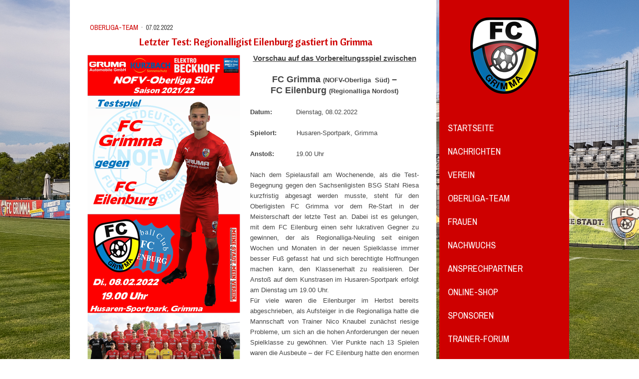

--- FILE ---
content_type: text/html; charset=UTF-8
request_url: https://www.fc-grimma.de/2022/02/07/letzter-test-regionalligist-eilenburg-gastiert-in-grimma/
body_size: 39814
content:
<!DOCTYPE html>
<html lang="de-DE"><head>
    <meta charset="utf-8"/>
    <link rel="dns-prefetch preconnect" href="https://u.jimcdn.com/" crossorigin="anonymous"/>
<link rel="dns-prefetch preconnect" href="https://assets.jimstatic.com/" crossorigin="anonymous"/>
<link rel="dns-prefetch preconnect" href="https://image.jimcdn.com" crossorigin="anonymous"/>
<link rel="dns-prefetch preconnect" href="https://fonts.jimstatic.com" crossorigin="anonymous"/>
<meta name="viewport" content="width=device-width, initial-scale=1"/>
<meta http-equiv="X-UA-Compatible" content="IE=edge"/>
<meta name="description" content=""/>
<meta name="robots" content="index, follow, archive"/>
<meta property="st:section" content=""/>
<meta name="generator" content="Jimdo Creator"/>
<meta name="twitter:title" content="Letzter Test: Regionalligist Eilenburg gastiert in Grimma"/>
<meta name="twitter:description" content="Vorschau auf das Vorbereitungsspiel zwischen FC Grimma (NOFV-Oberliga Süd) – FC Eilenburg (Regionalliga Nordost) Datum: Dienstag, 08.02.2022 Spielort: Husaren-Sportpark, Grimma Anstoß: 19.00 Uhr Nach dem Spielausfall am Wochenende, als die Test-Begegnung gegen den Sachsenligisten BSG Stahl Riesa kurzfristig abgesagt werden musste, steht für den Oberligisten FC Grimma vor dem Re-Start in der Meisterschaft der letzte Test an. Dabei ist es gelungen, mit dem FC Eilenburg einen sehr lukrativen Gegner zu gewinnen, der als Regionalliga-Neuling seit einigen Wochen und Monaten in der neuen Spielklasse immer besser Fuß gefasst hat und sich berechtigte Hoffnungen machen kann, den Klassenerhalt zu realisieren. Der Anstoß auf dem Kunstrasen im Husaren-Sportpark erfolgt am Dienstag um 19.00 Uhr. Für viele waren die Eilenburger im Herbst bereits abgeschrieben, als Aufsteiger in die Regionalliga hatte die Mannschaft von Trainer Nico Knaubel zunächst riesige Probleme, um sich an die hohen Anforderungen der neuen Spielklasse zu gewöhnen. Vier Punkte nach 13 Spielen waren die Ausbeute – der FC Eilenburg hatte den enormen Qualitäts-Unterschied zur Oberliga hautnah zu spüren bekommen. Doch was danach geschah, ließ selbst die kühnsten Experten aufhorchen. Nachdem Mitte Oktober mit einem 3:1-Heimsieg über Germania Halberstadt der erste dreifache Punktgewinn eingefahren werden konnte, steigerten sich die Nordsachsen in den folgenden Wochen und Monaten auf beträchtliche Art und Weise. „Respekt an meine Mannschaft, die in den ersten Regionalliga-Spielen eine lange Talsohle durchschritten hat“, so FCE-Trainer Nico Knaubel. „Die Ausgangsposition im Sommer war extrem schwierig und natürlich haben wir anfangs oft Lehrgeld gezahlt.“ Doch mittlerweile haben sich die Eilenburger durch Heimsiege über Tasmania Berlin (3:0), Luckenwalde (2:1) und Rathenow (4:0) sowie durch Punktgewinne gegen Lichtenberg 47 (4:4) und in Meuselwitz (1:1) langsam befreit und liegen mit aktuell 18 Zählern sogar über dem Strich. „Für uns sind die Heimspiele von sehr wichtiger Bedeutung“, so der Eilenburger Coach. „Natürlich müssen wir künftig auch einmal auswärts etwas mitnehmen, doch vor heimischer Kulisse hat die Truppe sehr oft ihr Potenzial ausgeschöpft. Dies hoffe ich natürlich auch in den kommenden Wochen – vor allem bereits am Samstag im für uns sehr wichtigen Heimspiel gegen den VfB Auerbach.“ Die Vogtländer sind derzeit Tabellen-Schlusslicht, allerdings beträgt deren Rückstand zum rettenden Ufer nur drei Punkte. Demzufolge ist für den FCE diese Partie gegen einen unmittelbaren Kontrahenten von extrem hoher Bedeutung – mit einem vollen Erfolg könnte man im heimischen Ilburg-Stadion den nächsten wichtigen Schritt in Sachen Klassenerhalt machen. Nachdem die Eilenburger am vergangenen Freitag beim FC Carl Zeiss Jena mit 1:3 (0:3) den Kürzeren zogen, kommt den Knaubel-Kickern der Test am Dienstag in Grimma ganz gelegen. „Diese Begegnung bietet meinem Anschlusskader sowie den zuletzt verletzten Akteuren die Möglichkeit, Spielpraxis unter einem gewissen Wettkampfmodus zu bekommen“, so der FCE-Coach. „Weiterhin können sich unsere Winter-Neuzugänge in diesem Test an unsere Automatismen gewöhnen.“ So gibt es am Dienstag beispielsweise ein Wiedersehen mit Christoph Jackisch, der nach neuneinhalb Jahren in Grimma im vergangenen Sommer die Regionalliga-Herausforderung in Eilenburg annahm. „Er wird sicherlich gegen seine alten Kameraden auflaufen“, verspicht Trainer Nico Knaubel. Für die Schützlinge von Trainer Alexander Kunert kommt die Partie gegen den Regionalligisten ebenfalls sehr gelegen – vor allem, da der Test-Kick am Samstag gegen Riesa ausfiel. „Nach der Absage vom Wochenende ist nochmalige Spielpraxis vor dem kommenden Oberliga-Start natürlich sehr wichtig“, so der Grimmaer Coach. „Es ist der letzte Test, ab heute beginnt bei uns die scharfe Woche.“ Personell wird der ehemalige Mittelfeldspieler zwar am morgigen Dienstag etwas umbauen müssen, da einige Akteure leider nicht zur Verfügung stehen wird. „Demzufolge möchte ich mir den einen oder anderen Spieler noch einmal auf einer veränderten Position anschauen, um in der Meisterschaft einige Optionen zu haben“, so Kunert. „Wichtig ist, dass wir noch einmal gefordert werden und die Spieler vor dem Oberliga-Start in 90 Minuten noch einmal an ihre Grenzen gehen müssen.“ Laut dem Grimmaer Trainer werden definitiv alle verfügbaren Akteure ihre Einsatzminuten bekommen – schon wegen einer gewissen Belastungssteuerung. Schon allein deshalb ist Alexander Kunert sehr froh darüber, dass dieser kurzfristige Test gegen den FC Eilenburg noch zustande kam. Zuschauer sind unter Einhaltung der 2G-Regel zugelassen! Im Einlassbereich ist ein Formular zur Kontaktverfolgung auszufüllen, welches im Vorfeld hier heruntergeladen werden kann!"/>
<meta name="twitter:card" content="summary_large_image"/>
<meta property="og:url" content="https://www.fc-grimma.de/2022/02/07/letzter-test-regionalligist-eilenburg-gastiert-in-grimma/"/>
<meta property="og:title" content="Letzter Test: Regionalligist Eilenburg gastiert in Grimma"/>
<meta property="og:description" content="Vorschau auf das Vorbereitungsspiel zwischen FC Grimma (NOFV-Oberliga Süd) – FC Eilenburg (Regionalliga Nordost) Datum: Dienstag, 08.02.2022 Spielort: Husaren-Sportpark, Grimma Anstoß: 19.00 Uhr Nach dem Spielausfall am Wochenende, als die Test-Begegnung gegen den Sachsenligisten BSG Stahl Riesa kurzfristig abgesagt werden musste, steht für den Oberligisten FC Grimma vor dem Re-Start in der Meisterschaft der letzte Test an. Dabei ist es gelungen, mit dem FC Eilenburg einen sehr lukrativen Gegner zu gewinnen, der als Regionalliga-Neuling seit einigen Wochen und Monaten in der neuen Spielklasse immer besser Fuß gefasst hat und sich berechtigte Hoffnungen machen kann, den Klassenerhalt zu realisieren. Der Anstoß auf dem Kunstrasen im Husaren-Sportpark erfolgt am Dienstag um 19.00 Uhr. Für viele waren die Eilenburger im Herbst bereits abgeschrieben, als Aufsteiger in die Regionalliga hatte die Mannschaft von Trainer Nico Knaubel zunächst riesige Probleme, um sich an die hohen Anforderungen der neuen Spielklasse zu gewöhnen. Vier Punkte nach 13 Spielen waren die Ausbeute – der FC Eilenburg hatte den enormen Qualitäts-Unterschied zur Oberliga hautnah zu spüren bekommen. Doch was danach geschah, ließ selbst die kühnsten Experten aufhorchen. Nachdem Mitte Oktober mit einem 3:1-Heimsieg über Germania Halberstadt der erste dreifache Punktgewinn eingefahren werden konnte, steigerten sich die Nordsachsen in den folgenden Wochen und Monaten auf beträchtliche Art und Weise. „Respekt an meine Mannschaft, die in den ersten Regionalliga-Spielen eine lange Talsohle durchschritten hat“, so FCE-Trainer Nico Knaubel. „Die Ausgangsposition im Sommer war extrem schwierig und natürlich haben wir anfangs oft Lehrgeld gezahlt.“ Doch mittlerweile haben sich die Eilenburger durch Heimsiege über Tasmania Berlin (3:0), Luckenwalde (2:1) und Rathenow (4:0) sowie durch Punktgewinne gegen Lichtenberg 47 (4:4) und in Meuselwitz (1:1) langsam befreit und liegen mit aktuell 18 Zählern sogar über dem Strich. „Für uns sind die Heimspiele von sehr wichtiger Bedeutung“, so der Eilenburger Coach. „Natürlich müssen wir künftig auch einmal auswärts etwas mitnehmen, doch vor heimischer Kulisse hat die Truppe sehr oft ihr Potenzial ausgeschöpft. Dies hoffe ich natürlich auch in den kommenden Wochen – vor allem bereits am Samstag im für uns sehr wichtigen Heimspiel gegen den VfB Auerbach.“ Die Vogtländer sind derzeit Tabellen-Schlusslicht, allerdings beträgt deren Rückstand zum rettenden Ufer nur drei Punkte. Demzufolge ist für den FCE diese Partie gegen einen unmittelbaren Kontrahenten von extrem hoher Bedeutung – mit einem vollen Erfolg könnte man im heimischen Ilburg-Stadion den nächsten wichtigen Schritt in Sachen Klassenerhalt machen. Nachdem die Eilenburger am vergangenen Freitag beim FC Carl Zeiss Jena mit 1:3 (0:3) den Kürzeren zogen, kommt den Knaubel-Kickern der Test am Dienstag in Grimma ganz gelegen. „Diese Begegnung bietet meinem Anschlusskader sowie den zuletzt verletzten Akteuren die Möglichkeit, Spielpraxis unter einem gewissen Wettkampfmodus zu bekommen“, so der FCE-Coach. „Weiterhin können sich unsere Winter-Neuzugänge in diesem Test an unsere Automatismen gewöhnen.“ So gibt es am Dienstag beispielsweise ein Wiedersehen mit Christoph Jackisch, der nach neuneinhalb Jahren in Grimma im vergangenen Sommer die Regionalliga-Herausforderung in Eilenburg annahm. „Er wird sicherlich gegen seine alten Kameraden auflaufen“, verspicht Trainer Nico Knaubel. Für die Schützlinge von Trainer Alexander Kunert kommt die Partie gegen den Regionalligisten ebenfalls sehr gelegen – vor allem, da der Test-Kick am Samstag gegen Riesa ausfiel. „Nach der Absage vom Wochenende ist nochmalige Spielpraxis vor dem kommenden Oberliga-Start natürlich sehr wichtig“, so der Grimmaer Coach. „Es ist der letzte Test, ab heute beginnt bei uns die scharfe Woche.“ Personell wird der ehemalige Mittelfeldspieler zwar am morgigen Dienstag etwas umbauen müssen, da einige Akteure leider nicht zur Verfügung stehen wird. „Demzufolge möchte ich mir den einen oder anderen Spieler noch einmal auf einer veränderten Position anschauen, um in der Meisterschaft einige Optionen zu haben“, so Kunert. „Wichtig ist, dass wir noch einmal gefordert werden und die Spieler vor dem Oberliga-Start in 90 Minuten noch einmal an ihre Grenzen gehen müssen.“ Laut dem Grimmaer Trainer werden definitiv alle verfügbaren Akteure ihre Einsatzminuten bekommen – schon wegen einer gewissen Belastungssteuerung. Schon allein deshalb ist Alexander Kunert sehr froh darüber, dass dieser kurzfristige Test gegen den FC Eilenburg noch zustande kam. Zuschauer sind unter Einhaltung der 2G-Regel zugelassen! Im Einlassbereich ist ein Formular zur Kontaktverfolgung auszufüllen, welches im Vorfeld hier heruntergeladen werden kann!"/>
<meta property="og:type" content="article"/>
<meta property="og:locale" content="de_DE"/>
<meta property="og:site_name" content="fc-grimmas Webseite!"/>
<meta name="twitter:image" content="https://image.jimcdn.com/app/cms/image/transf/dimension=1920x1024:format=png/path/s04688eca8c706de2/image/i44eb29d7a9151d82/version/1644233345/image.png"/>
<meta property="og:image" content="https://image.jimcdn.com/app/cms/image/transf/dimension=1920x1024:format=png/path/s04688eca8c706de2/image/i44eb29d7a9151d82/version/1644233345/image.png"/>
<meta property="og:image:width" content="475"/>
<meta property="og:image:height" content="1024"/>
<meta property="og:image:secure_url" content="https://image.jimcdn.com/app/cms/image/transf/dimension=1920x1024:format=png/path/s04688eca8c706de2/image/i44eb29d7a9151d82/version/1644233345/image.png"/>
<meta property="article:published_time" content="2022-02-07 12:24:38"/><title>Letzter Test: Regionalligist Eilenburg gastiert in Grimma - fc-grimmas Webseite!</title>
<link rel="shortcut icon" href="https://u.jimcdn.com/cms/o/s04688eca8c706de2/img/favicon.png?t=1566843868"/>
    <link rel="alternate" type="application/rss+xml" title="Blog" href="https://www.fc-grimma.de/rss/blog"/>    
<link rel="canonical" href="https://www.fc-grimma.de/2022/02/07/letzter-test-regionalligist-eilenburg-gastiert-in-grimma/"/>

        <script src="https://assets.jimstatic.com/ckies.js.7aeecda51e36f76cf70c.js"></script>

        <script src="https://assets.jimstatic.com/cookieControl.js.c1cea533ba5da95c3d32.js"></script>
    <script>window.CookieControlSet.setToOff();</script>

    <style>html,body{margin:0}.hidden{display:none}.n{padding:5px}#cc-website-title a {text-decoration: none}.cc-m-image-align-1{text-align:left}.cc-m-image-align-2{text-align:right}.cc-m-image-align-3{text-align:center}</style>

        <link href="https://u.jimcdn.com/cms/o/s04688eca8c706de2/layout/dm_4cbe052752c20acfa5d4e850129ebacd/css/layout.css?t=1738771830" rel="stylesheet" type="text/css" id="jimdo_layout_css"/>
<script>     /* <![CDATA[ */     /*!  loadCss [c]2014 @scottjehl, Filament Group, Inc.  Licensed MIT */     window.loadCSS = window.loadCss = function(e,n,t){var r,l=window.document,a=l.createElement("link");if(n)r=n;else{var i=(l.body||l.getElementsByTagName("head")[0]).childNodes;r=i[i.length-1]}var o=l.styleSheets;a.rel="stylesheet",a.href=e,a.media="only x",r.parentNode.insertBefore(a,n?r:r.nextSibling);var d=function(e){for(var n=a.href,t=o.length;t--;)if(o[t].href===n)return e.call(a);setTimeout(function(){d(e)})};return a.onloadcssdefined=d,d(function(){a.media=t||"all"}),a};     window.onloadCSS = function(n,o){n.onload=function(){n.onload=null,o&&o.call(n)},"isApplicationInstalled"in navigator&&"onloadcssdefined"in n&&n.onloadcssdefined(o)}     /* ]]> */ </script>     <script>
// <![CDATA[
onloadCSS(loadCss('https://assets.jimstatic.com/web.css.d9361b6586f0098197fdc233c6461efe.css') , function() {
    this.id = 'jimdo_web_css';
});
// ]]>
</script>
<link href="https://assets.jimstatic.com/web.css.d9361b6586f0098197fdc233c6461efe.css" rel="preload" as="style"/>
<noscript>
<link href="https://assets.jimstatic.com/web.css.d9361b6586f0098197fdc233c6461efe.css" rel="stylesheet"/>
</noscript>
    <script>
    //<![CDATA[
        var jimdoData = {"isTestserver":false,"isLcJimdoCom":false,"isJimdoHelpCenter":false,"isProtectedPage":false,"cstok":"0b1bc5519e4c7a881fdfb7e03980f3169121e002","cacheJsKey":"c134020a6434ec4164250b01d0ef8b36cc6fd0a1","cacheCssKey":"c134020a6434ec4164250b01d0ef8b36cc6fd0a1","cdnUrl":"https:\/\/assets.jimstatic.com\/","minUrl":"https:\/\/assets.jimstatic.com\/app\/cdn\/min\/file\/","authUrl":"https:\/\/a.jimdo.com\/","webPath":"https:\/\/www.fc-grimma.de\/","appUrl":"https:\/\/a.jimdo.com\/","cmsLanguage":"de_DE","isFreePackage":false,"mobile":false,"isDevkitTemplateUsed":true,"isTemplateResponsive":true,"websiteId":"s04688eca8c706de2","pageId":1344206364,"packageId":3,"shop":{"deliveryTimeTexts":{"1":"1 - 3 Tage Lieferzeit","2":"3 - 5 Tage Lieferzeit","3":"5 - 8 Tage Lieferzeit"},"checkoutButtonText":"Zur Kasse","isReady":false,"currencyFormat":{"pattern":"#,##0.00 \u00a4","convertedPattern":"#,##0.00 $","symbols":{"GROUPING_SEPARATOR":".","DECIMAL_SEPARATOR":",","CURRENCY_SYMBOL":"\u20ac"}},"currencyLocale":"de_DE"},"tr":{"gmap":{"searchNotFound":"Die angegebene Adresse konnte nicht gefunden werden.","routeNotFound":"Die Anfahrtsroute konnte nicht berechnet werden. M\u00f6gliche Gr\u00fcnde: Die Startadresse ist zu ungenau oder zu weit von der Zieladresse entfernt."},"shop":{"checkoutSubmit":{"next":"N\u00e4chster Schritt","wait":"Bitte warten"},"paypalError":"Da ist leider etwas schiefgelaufen. Bitte versuche es erneut!","cartBar":"Zum Warenkorb","maintenance":"Dieser Shop ist vor\u00fcbergehend leider nicht erreichbar. Bitte probieren Sie es sp\u00e4ter noch einmal.","addToCartOverlay":{"productInsertedText":"Der Artikel wurde dem Warenkorb hinzugef\u00fcgt.","continueShoppingText":"Weiter einkaufen","reloadPageText":"neu laden"},"notReadyText":"Dieser Shop ist noch nicht vollst\u00e4ndig eingerichtet.","numLeftText":"Mehr als {:num} Exemplare dieses Artikels sind z.Z. leider nicht verf\u00fcgbar.","oneLeftText":"Es ist leider nur noch ein Exemplar dieses Artikels verf\u00fcgbar."},"common":{"timeout":"Es ist ein Fehler aufgetreten. Die von dir ausgew\u00e4hlte Aktion wurde abgebrochen. Bitte versuche es in ein paar Minuten erneut."},"form":{"badRequest":"Es ist ein Fehler aufgetreten: Die Eingaben konnten leider nicht \u00fcbermittelt werden. Bitte versuche es sp\u00e4ter noch einmal!"}},"jQuery":"jimdoGen002","isJimdoMobileApp":false,"bgConfig":{"id":55762964,"type":"picture","options":{"fixed":true},"images":[{"id":5377382664,"url":"https:\/\/image.jimcdn.com\/app\/cms\/image\/transf\/none\/path\/s04688eca8c706de2\/backgroundarea\/ie4c6618e52f6d885\/version\/1749422031\/image.jpg"}]},"bgFullscreen":null,"responsiveBreakpointLandscape":767,"responsiveBreakpointPortrait":480,"copyableHeadlineLinks":false,"tocGeneration":false,"googlemapsConsoleKey":false,"loggingForAnalytics":false,"loggingForPredefinedPages":false,"isFacebookPixelIdEnabled":false,"userAccountId":"d60bc73a-3219-45e2-9041-2210c564ec0d"};
    // ]]>
</script>

     <script> (function(window) { 'use strict'; var regBuff = window.__regModuleBuffer = []; var regModuleBuffer = function() { var args = [].slice.call(arguments); regBuff.push(args); }; if (!window.regModule) { window.regModule = regModuleBuffer; } })(window); </script>
    <script src="https://assets.jimstatic.com/web.js.7778446e79a0c13073d7.js" async="true"></script>
    <script src="https://assets.jimstatic.com/at.js.db285b71839286136d00.js"></script>
    
</head>

<body class="body cc-page cc-page-blog j-m-gallery-styles j-m-video-styles j-m-hr-styles j-m-header-styles j-m-text-styles j-m-emotionheader-styles j-m-htmlCode-styles j-m-rss-styles j-m-form-styles-disabled j-m-table-styles j-m-textWithImage-styles j-m-downloadDocument-styles j-m-imageSubtitle-styles j-m-flickr-styles j-m-googlemaps-styles j-m-blogSelection-styles-disabled j-m-comment-styles j-m-jimdo-styles j-m-profile-styles j-m-guestbook-styles j-m-promotion-styles j-m-twitter-styles j-m-hgrid-styles j-m-shoppingcart-styles j-m-catalog-styles j-m-product-styles-disabled j-m-facebook-styles j-m-sharebuttons-styles j-m-formnew-styles-disabled j-m-callToAction-styles j-m-turbo-styles j-m-spacing-styles j-m-googleplus-styles j-m-dummy-styles j-m-search-styles j-m-booking-styles j-footer-styles cc-pagemode-default cc-content-parent" id="page-1344206364">

<div id="cc-inner" class="cc-content-parent">

  <!-- _main.sass -->

  <!-- background-area -->
    <div class="jtpl-background-area" background-area=""></div>
  <!-- END background-area -->

  <input type="checkbox" id="jtpl-navigation__checkbox" class="jtpl-navigation__checkbox"/><div class="jtpl-main cc-content-parent">
    <div class="jtpl-main__inner layout-alignment cc-content-parent">

      <!-- _header.sass -->
      <header class="jtpl-header sidebar-options-box"><div class="jtpl-logo">
          <div id="cc-website-logo" class="cc-single-module-element"><div id="cc-m-8283494364" class="j-module n j-imageSubtitle"><div class="cc-m-image-container"><figure class="cc-imagewrapper cc-m-image-align-3">
<a href="https://www.fc-grimma.de/" target="_self"><img srcset="https://image.jimcdn.com/app/cms/image/transf/dimension=137x10000:format=png/path/s04688eca8c706de2/image/i896ff7da30ee0639/version/1736376486/image.png 137w, https://image.jimcdn.com/app/cms/image/transf/dimension=274x10000:format=png/path/s04688eca8c706de2/image/i896ff7da30ee0639/version/1736376486/image.png 274w" sizes="(min-width: 137px) 137px, 100vw" id="cc-m-imagesubtitle-image-8283494364" src="https://image.jimcdn.com/app/cms/image/transf/dimension=137x10000:format=png/path/s04688eca8c706de2/image/i896ff7da30ee0639/version/1736376486/image.png" alt="" class="" data-src-width="2386" data-src-height="2665" data-src="https://image.jimcdn.com/app/cms/image/transf/dimension=137x10000:format=png/path/s04688eca8c706de2/image/i896ff7da30ee0639/version/1736376486/image.png" data-image-id="5361849364"/></a>    

</figure>
</div>
<div class="cc-clear"></div>
<script id="cc-m-reg-8283494364">// <![CDATA[

    window.regModule("module_imageSubtitle", {"data":{"imageExists":true,"hyperlink":"","hyperlink_target":"","hyperlinkAsString":"","pinterest":"0","id":8283494364,"widthEqualsContent":"0","resizeWidth":"137","resizeHeight":154},"id":8283494364});
// ]]>
</script></div></div>
        </div>
        <div class="jtpl-topbar navigation-colors">

          <!-- _cart.sass -->
          <div class="jtpl-cart">
            
          </div>
          <!-- END _cart.sass -->

          <!-- _mobile-navigation.sass -->
          <label for="jtpl-navigation__checkbox" class="jtpl-navigation__label navigation-colors__menu-icon">
            <span class="jtpl-navigation__borders navigation-colors__menu-icon"></span>
          </label>
          <nav class="jtpl-mobile-navigation"><div data-container="navigation"><div class="j-nav-variant-nested"><ul class="cc-nav-level-0 j-nav-level-0"><li id="cc-nav-view-1337367264" class="jmd-nav__list-item-0"><a href="/" data-link-title="Startseite">Startseite</a></li><li id="cc-nav-view-1245115964" class="jmd-nav__list-item-0"><a href="/nachrichten/" data-link-title="Nachrichten">Nachrichten</a></li><li id="cc-nav-view-1242923764" class="jmd-nav__list-item-0 j-nav-has-children"><a href="/verein/" data-link-title="Verein">Verein</a><span data-navi-toggle="cc-nav-view-1242923764" class="jmd-nav__toggle-button"></span><ul class="cc-nav-level-1 j-nav-level-1"><li id="cc-nav-view-1301497264" class="jmd-nav__list-item-1"><a href="/verein/philosophie/" data-link-title="Philosophie">Philosophie</a></li><li id="cc-nav-view-1301496864" class="jmd-nav__list-item-1"><a href="/verein/stadion/" data-link-title="Stadion">Stadion</a></li><li id="cc-nav-view-1301497164" class="jmd-nav__list-item-1"><a href="/verein/schiedsrichter/" data-link-title="Schiedsrichter">Schiedsrichter</a></li><li id="cc-nav-view-1347312664" class="jmd-nav__list-item-1"><a href="/verein/sunside-sports-bar/" data-link-title="SUNSIDE Sports Bar">SUNSIDE Sports Bar</a></li></ul></li><li id="cc-nav-view-1302179764" class="jmd-nav__list-item-0 j-nav-has-children"><a href="/oberliga-team/" data-link-title="Oberliga-Team">Oberliga-Team</a><span data-navi-toggle="cc-nav-view-1302179764" class="jmd-nav__toggle-button"></span><ul class="cc-nav-level-1 j-nav-level-1"><li id="cc-nav-view-1301517964" class="jmd-nav__list-item-1"><a href="/oberliga-team/spielplan-tabelle/" data-link-title="Spielplan / Tabelle">Spielplan / Tabelle</a></li></ul></li><li id="cc-nav-view-1350681464" class="jmd-nav__list-item-0"><a href="/frauen/" data-link-title="Frauen">Frauen</a></li><li id="cc-nav-view-1242923864" class="jmd-nav__list-item-0 j-nav-has-children"><a href="/nachwuchs/" data-link-title="Nachwuchs">Nachwuchs</a><span data-navi-toggle="cc-nav-view-1242923864" class="jmd-nav__toggle-button"></span><ul class="cc-nav-level-1 j-nav-level-1"><li id="cc-nav-view-1242949464" class="jmd-nav__list-item-1"><a href="/nachwuchs/a-junioren/" data-link-title="A-Junioren">A-Junioren</a></li><li id="cc-nav-view-1242949564" class="jmd-nav__list-item-1"><a href="/nachwuchs/i-b-junioren/" data-link-title="I. B-Junioren">I. B-Junioren</a></li><li id="cc-nav-view-1242949664" class="jmd-nav__list-item-1"><a href="/nachwuchs/ii-b-junioren/" data-link-title="II. B-Junioren">II. B-Junioren</a></li><li id="cc-nav-view-1350649464" class="jmd-nav__list-item-1"><a href="/nachwuchs/i-c-junioren/" data-link-title="I. C-Junioren">I. C-Junioren</a></li><li id="cc-nav-view-1352103964" class="jmd-nav__list-item-1"><a href="/nachwuchs/ii-c-junioren/" data-link-title="II. C-Junioren">II. C-Junioren</a></li><li id="cc-nav-view-1348304964" class="jmd-nav__list-item-1"><a href="/nachwuchs/i-d-junioren/" data-link-title="I. D-Junioren">I. D-Junioren</a></li><li id="cc-nav-view-1342869664" class="jmd-nav__list-item-1"><a href="/nachwuchs/ii-d-junioren/" data-link-title="II. D-Junioren">II. D-Junioren</a></li><li id="cc-nav-view-1242949864" class="jmd-nav__list-item-1"><a href="/nachwuchs/i-e-junioren/" data-link-title="I. E-Junioren">I. E-Junioren</a></li><li id="cc-nav-view-1342869064" class="jmd-nav__list-item-1"><a href="/nachwuchs/ii-e-junioren/" data-link-title="II. E-Junioren">II. E-Junioren</a></li><li id="cc-nav-view-1350649864" class="jmd-nav__list-item-1"><a href="/nachwuchs/iii-e-junioren/" data-link-title="III. E-Junioren">III. E-Junioren</a></li><li id="cc-nav-view-1342870164" class="jmd-nav__list-item-1"><a href="/nachwuchs/i-f-junioren/" data-link-title="I. F-Junioren">I. F-Junioren</a></li><li id="cc-nav-view-1342870964" class="jmd-nav__list-item-1"><a href="/nachwuchs/ii-f-junioren/" data-link-title="II. F-Junioren">II. F-Junioren</a></li><li id="cc-nav-view-1342873664" class="jmd-nav__list-item-1"><a href="/nachwuchs/g-junioren/" data-link-title="G-Junioren">G-Junioren</a></li><li id="cc-nav-view-1343333264" class="jmd-nav__list-item-1"><a href="/nachwuchs/c-juniorinnen/" data-link-title="C-Juniorinnen">C-Juniorinnen</a></li><li id="cc-nav-view-1242989964" class="jmd-nav__list-item-1"><a href="/nachwuchs/dfb-stützpunkt/" data-link-title="DFB-Stützpunkt">DFB-Stützpunkt</a></li><li id="cc-nav-view-1251551264" class="jmd-nav__list-item-1"><a href="/nachwuchs/probetraining/" data-link-title="Probetraining">Probetraining</a></li></ul></li><li id="cc-nav-view-1242927664" class="jmd-nav__list-item-0"><a href="/ansprechpartner/" data-link-title="Ansprechpartner">Ansprechpartner</a></li><li id="cc-nav-view-1324706564" class="jmd-nav__list-item-0"><a href="https://fcgrimma.wosz-fan-shop.de/" data-link-title="Online-Shop" target="_blank" rel="nofollow">Online-Shop</a></li><li id="cc-nav-view-1242947764" class="jmd-nav__list-item-0 j-nav-has-children"><a href="/sponsoren/" data-link-title="Sponsoren">Sponsoren</a><span data-navi-toggle="cc-nav-view-1242947764" class="jmd-nav__toggle-button"></span><ul class="cc-nav-level-1 j-nav-level-1"><li id="cc-nav-view-1242989764" class="jmd-nav__list-item-1"><a href="/sponsoren/kontakt/" data-link-title="Kontakt">Kontakt</a></li><li id="cc-nav-view-1328506564" class="jmd-nav__list-item-1"><a href="/sponsoren/partner-werden/" data-link-title="Partner werden">Partner werden</a></li></ul></li><li id="cc-nav-view-1304590164" class="jmd-nav__list-item-0 j-nav-has-children"><a href="/trainer-forum/" data-link-title="Trainer-Forum">Trainer-Forum</a><span data-navi-toggle="cc-nav-view-1304590164" class="jmd-nav__toggle-button"></span><ul class="cc-nav-level-1 j-nav-level-1"><li id="cc-nav-view-1342248764" class="jmd-nav__list-item-1"><a href="/trainer-forum/scouting/" data-link-title="Scouting">Scouting</a></li><li id="cc-nav-view-1342248864" class="jmd-nav__list-item-1 j-nav-has-children"><a href="/trainer-forum/trainingsinhalte/" data-link-title="Trainingsinhalte">Trainingsinhalte</a><span data-navi-toggle="cc-nav-view-1342248864" class="jmd-nav__toggle-button"></span><ul class="cc-nav-level-2 j-nav-level-2"><li id="cc-nav-view-1342250064" class="jmd-nav__list-item-2"><a href="/trainer-forum/trainingsinhalte/ballkontrolle/" data-link-title="Ballkontrolle">Ballkontrolle</a></li><li id="cc-nav-view-1342250764" class="jmd-nav__list-item-2"><a href="/trainer-forum/trainingsinhalte/soziales/" data-link-title="Soziales">Soziales</a></li><li id="cc-nav-view-1342249664" class="jmd-nav__list-item-2"><a href="/trainer-forum/trainingsinhalte/defensivtaktik/" data-link-title="Defensivtaktik">Defensivtaktik</a></li><li id="cc-nav-view-1342249264" class="jmd-nav__list-item-2"><a href="/trainer-forum/trainingsinhalte/dribbling/" data-link-title="Dribbling">Dribbling</a></li><li id="cc-nav-view-1342249864" class="jmd-nav__list-item-2"><a href="/trainer-forum/trainingsinhalte/fintieren/" data-link-title="Fintieren">Fintieren</a></li><li id="cc-nav-view-1342249064" class="jmd-nav__list-item-2"><a href="/trainer-forum/trainingsinhalte/funino/" data-link-title="Funino">Funino</a></li><li id="cc-nav-view-1342250964" class="jmd-nav__list-item-2"><a href="/trainer-forum/trainingsinhalte/kleine-spiele/" data-link-title="Kleine Spiele">Kleine Spiele</a></li><li id="cc-nav-view-1342250264" class="jmd-nav__list-item-2"><a href="/trainer-forum/trainingsinhalte/kopfball/" data-link-title="Kopfball">Kopfball</a></li><li id="cc-nav-view-1342249364" class="jmd-nav__list-item-2"><a href="/trainer-forum/trainingsinhalte/passen/" data-link-title="Passen">Passen</a></li><li id="cc-nav-view-1342249464" class="jmd-nav__list-item-2"><a href="/trainer-forum/trainingsinhalte/torerzielung-torchancen/" data-link-title="Torerzielung / Torchancen">Torerzielung / Torchancen</a></li><li id="cc-nav-view-1342250464" class="jmd-nav__list-item-2"><a href="/trainer-forum/trainingsinhalte/torwart/" data-link-title="Torwart">Torwart</a></li><li id="cc-nav-view-1342249164" class="jmd-nav__list-item-2"><a href="/trainer-forum/trainingsinhalte/stabilisationstraining/" data-link-title="Stabilisationstraining">Stabilisationstraining</a></li></ul></li><li id="cc-nav-view-1342514464" class="jmd-nav__list-item-1"><a href="/trainer-forum/app/" data-link-title="App">App</a></li></ul></li><li id="cc-nav-view-1336029964" class="jmd-nav__list-item-0"><a href="/dokumente-formulare/" data-link-title="Dokumente / Formulare">Dokumente / Formulare</a></li><li id="cc-nav-view-1343519064" class="jmd-nav__list-item-0 j-nav-has-children"><a href="/archiv/" data-link-title="Archiv">Archiv</a><span data-navi-toggle="cc-nav-view-1343519064" class="jmd-nav__toggle-button"></span><ul class="cc-nav-level-1 j-nav-level-1"><li id="cc-nav-view-1351910064" class="jmd-nav__list-item-1"><a href="/archiv/saison-2024-25/" data-link-title="Saison 2024/25">Saison 2024/25</a></li><li id="cc-nav-view-1350305164" class="jmd-nav__list-item-1"><a href="/archiv/saison-2023-24/" data-link-title="Saison 2023/24">Saison 2023/24</a></li><li id="cc-nav-view-1348162864" class="jmd-nav__list-item-1"><a href="/archiv/saison-2022-23/" data-link-title="Saison 2022/23">Saison 2022/23</a></li><li id="cc-nav-view-1343519564" class="jmd-nav__list-item-1"><a href="/archiv/saison-2021-22/" data-link-title="Saison 2021/22">Saison 2021/22</a></li><li id="cc-nav-view-1345771164" class="jmd-nav__list-item-1 j-nav-has-children"><a href="/archiv/saison-2020-21/" data-link-title="Saison 2020/21">Saison 2020/21</a><span data-navi-toggle="cc-nav-view-1345771164" class="jmd-nav__toggle-button"></span><ul class="cc-nav-level-2 j-nav-level-2"><li id="cc-nav-view-1343523564" class="jmd-nav__list-item-2"><a href="/archiv/saison-2020-21/vorbereitungsspiele/" data-link-title="Vorbereitungsspiele">Vorbereitungsspiele</a></li><li id="cc-nav-view-1343519864" class="jmd-nav__list-item-2"><a href="/archiv/saison-2020-21/1-spt-grimma-merseburg-2-2-1-1/" data-link-title="1. SpT • Grimma – Merseburg  2:2 (1:1)">1. SpT • Grimma – Merseburg  2:2 (1:1)</a></li><li id="cc-nav-view-1343519964" class="jmd-nav__list-item-2"><a href="/archiv/saison-2020-21/2-spt-erfurt-grimma-0-1-0-0/" data-link-title="2. SpT • Erfurt – Grimma  0:1 (0:0)">2. SpT • Erfurt – Grimma  0:1 (0:0)</a></li><li id="cc-nav-view-1343520164" class="jmd-nav__list-item-2"><a href="/archiv/saison-2020-21/3-spt-rudolstadt-grimma-0-1-0-1/" data-link-title="3. SpT • Rudolstadt – Grimma  0:1 (0:1)">3. SpT • Rudolstadt – Grimma  0:1 (0:1)</a></li><li id="cc-nav-view-1343520564" class="jmd-nav__list-item-2"><a href="/archiv/saison-2020-21/4-spt-grimma-zorbau-2-3-0-1/" data-link-title="4. SpT • Grimma – Zorbau  2:3 (0:1)">4. SpT • Grimma – Zorbau  2:3 (0:1)</a></li><li id="cc-nav-view-1343520764" class="jmd-nav__list-item-2"><a href="/archiv/saison-2020-21/pokal-2-hr-freital-grimma-2-4-n-v-1-2-2-2/" data-link-title="Pokal • 2. HR • Freital – Grimma 2:4 n.V. (1:2, 2:2)">Pokal • 2. HR • Freital – Grimma 2:4 n.V. (1:2, 2:2)</a></li><li id="cc-nav-view-1343522164" class="jmd-nav__list-item-2"><a href="/archiv/saison-2020-21/5-spt-inter-leipzig-grimma-1-1-0-1/" data-link-title="5. SpT • Inter Leipzig – Grimma 1:1 (0:1)">5. SpT • Inter Leipzig – Grimma 1:1 (0:1)</a></li><li id="cc-nav-view-1343522264" class="jmd-nav__list-item-2"><a href="/archiv/saison-2020-21/6-spt-grimma-sandersdorf-5-1-3-0/" data-link-title="6. SpT • Grimma – Sandersdorf  5:1 (3:0)">6. SpT • Grimma – Sandersdorf  5:1 (3:0)</a></li><li id="cc-nav-view-1343522564" class="jmd-nav__list-item-2"><a href="/archiv/saison-2020-21/7-spt-fahner-höhe-grimma-0-4-0-2/" data-link-title="7. SpT • Fahner Höhe – Grimma  0:4 (0:2)">7. SpT • Fahner Höhe – Grimma  0:4 (0:2)</a></li><li id="cc-nav-view-1343522764" class="jmd-nav__list-item-2"><a href="/archiv/saison-2020-21/pokal-3-hr-grimma-chemnitzer-fc-1-5-0-3/" data-link-title="Pokal • 3. HR • Grimma – Chemnitzer FC  1:5 (0:3)">Pokal • 3. HR • Grimma – Chemnitzer FC  1:5 (0:3)</a></li><li id="cc-nav-view-1343522864" class="jmd-nav__list-item-2"><a href="/archiv/saison-2020-21/8-spt-grimma-plauen-2-1-1-1/" data-link-title="8. SpT • Grimma – Plauen  2:1 (1:1)">8. SpT • Grimma – Plauen  2:1 (1:1)</a></li><li id="cc-nav-view-1343523264" class="jmd-nav__list-item-2"><a href="/archiv/saison-2020-21/9-spt-neugersdorf-grimma-2-1-1-0/" data-link-title="9. SpT • Neugersdorf – Grimma  2:1 (1:0)">9. SpT • Neugersdorf – Grimma  2:1 (1:0)</a></li></ul></li><li id="cc-nav-view-1343525264" class="jmd-nav__list-item-1 j-nav-has-children"><a href="/archiv/saison-2019-20/" data-link-title="Saison 2019/20">Saison 2019/20</a><span data-navi-toggle="cc-nav-view-1343525264" class="jmd-nav__toggle-button"></span><ul class="cc-nav-level-2 j-nav-level-2"><li id="cc-nav-view-1343533664" class="jmd-nav__list-item-2"><a href="/archiv/saison-2019-20/sommer-vorbereitungsspiele/" data-link-title="Sommer-Vorbereitungsspiele">Sommer-Vorbereitungsspiele</a></li><li id="cc-nav-view-1343527764" class="jmd-nav__list-item-2"><a href="/archiv/saison-2019-20/1-spt-grimma-bernburg-3-2-1-2/" data-link-title="1. SpT • Grimma – Bernburg  3:2 (1:2)">1. SpT • Grimma – Bernburg  3:2 (1:2)</a></li><li id="cc-nav-view-1343527864" class="jmd-nav__list-item-2"><a href="/archiv/saison-2019-20/2-spt-inter-leipzig-grimma-1-2-1-1/" data-link-title="2. SpT • Inter Leipzig – Grimma  1:2 (1:1)">2. SpT • Inter Leipzig – Grimma  1:2 (1:1)</a></li><li id="cc-nav-view-1343528064" class="jmd-nav__list-item-2"><a href="/archiv/saison-2019-20/3-spt-grimma-neugersdorf-4-1-2-0/" data-link-title="3. SpT • Grimma – Neugersdorf  4:1 (2:0)">3. SpT • Grimma – Neugersdorf  4:1 (2:0)</a></li><li id="cc-nav-view-1343528164" class="jmd-nav__list-item-2"><a href="/archiv/saison-2019-20/4-spt-grimma-jena-ii-2-3-1-1/" data-link-title="4. SpT • Grimma – Jena II  2:3 (1:1)">4. SpT • Grimma – Jena II  2:3 (1:1)</a></li><li id="cc-nav-view-1343531164" class="jmd-nav__list-item-2"><a href="/archiv/saison-2019-20/pokal-2-hr-lößnitz-grimma-1-2-0-1/" data-link-title="Pokal • 2. HR • Lößnitz – Grimma  1:2 (0:1)">Pokal • 2. HR • Lößnitz – Grimma  1:2 (0:1)</a></li><li id="cc-nav-view-1343528364" class="jmd-nav__list-item-2"><a href="/archiv/saison-2019-20/5-spt-grimma-rudolstadt-0-3-0-0/" data-link-title="5. SpT • Grimma – Rudolstadt  0:3 (0:0)">5. SpT • Grimma – Rudolstadt  0:3 (0:0)</a></li><li id="cc-nav-view-1343528764" class="jmd-nav__list-item-2"><a href="/archiv/saison-2019-20/6-spt-eilenburg-grimma-2-4-1-0/" data-link-title="6. SpT • Eilenburg – Grimma  2:4 (1:0)">6. SpT • Eilenburg – Grimma  2:4 (1:0)</a></li><li id="cc-nav-view-1343529764" class="jmd-nav__list-item-2"><a href="/archiv/saison-2019-20/7-spt-grimma-hohenstein-e-3-0-2-0/" data-link-title="7. SpT • Grimma – Hohenstein-E.  3:0 (2:0)">7. SpT • Grimma – Hohenstein-E.  3:0 (2:0)</a></li><li id="cc-nav-view-1343529664" class="jmd-nav__list-item-2"><a href="/archiv/saison-2019-20/8-spt-merseburg-grimma-3-1-0-0/" data-link-title="8. SpT • Merseburg – Grimma  3:1 (0:0)">8. SpT • Merseburg – Grimma  3:1 (0:0)</a></li><li id="cc-nav-view-1343533164" class="jmd-nav__list-item-2"><a href="/archiv/saison-2019-20/pokal-3-hr-grimma-chemnitzer-fc-1-3-1-2/" data-link-title="Pokal • 3. HR • Grimma – Chemnitzer FC  1:3 (1:2)">Pokal • 3. HR • Grimma – Chemnitzer FC  1:3 (1:2)</a></li><li id="cc-nav-view-1343529864" class="jmd-nav__list-item-2"><a href="/archiv/saison-2019-20/9-spt-grimma-plauen-1-2-0-2/" data-link-title="9. SpT • Grimma – Plauen  1:2 (0:2)">9. SpT • Grimma – Plauen  1:2 (0:2)</a></li><li id="cc-nav-view-1343530064" class="jmd-nav__list-item-2"><a href="/archiv/saison-2019-20/10-spt-sandersdorf-grimma-3-0-1-0/" data-link-title="10. SpT • Sandersdorf – Grimma  3:0 (1:0)">10. SpT • Sandersdorf – Grimma  3:0 (1:0)</a></li><li id="cc-nav-view-1343530164" class="jmd-nav__list-item-2"><a href="/archiv/saison-2019-20/11-spt-grimma-martinroda-1-1-0-0/" data-link-title="11. SpT • Grimma – Martinroda  1:1 (0:0)">11. SpT • Grimma – Martinroda  1:1 (0:0)</a></li><li id="cc-nav-view-1343530264" class="jmd-nav__list-item-2"><a href="/archiv/saison-2019-20/12-spt-halle-96-grimma-2-3-2-1/" data-link-title="12. SpT • Halle 96 – Grimma  2:3 (2:1)">12. SpT • Halle 96 – Grimma  2:3 (2:1)</a></li><li id="cc-nav-view-1343530364" class="jmd-nav__list-item-2"><a href="/archiv/saison-2019-20/13-spt-grimma-krieschow-2-4-2-2/" data-link-title="13. SpT • Grimma – Krieschow  2:4 (2:2)">13. SpT • Grimma – Krieschow  2:4 (2:2)</a></li><li id="cc-nav-view-1343530464" class="jmd-nav__list-item-2"><a href="/archiv/saison-2019-20/14-spt-grimma-luckenwalde-0-1-0-1/" data-link-title="14. SpT • Grimma – Luckenwalde  0:1 (0:1)">14. SpT • Grimma – Luckenwalde  0:1 (0:1)</a></li><li id="cc-nav-view-1343530664" class="jmd-nav__list-item-2"><a href="/archiv/saison-2019-20/15-spt-nordhausen-ii-grimma-1-1-0-0/" data-link-title="15. SpT • Nordhausen II – Grimma  1:1 (0:0)">15. SpT • Nordhausen II – Grimma  1:1 (0:0)</a></li><li id="cc-nav-view-1343530764" class="jmd-nav__list-item-2"><a href="/archiv/saison-2019-20/16-spt-bernburg-grimma-4-5-3-1/" data-link-title="16. SpT • Bernburg – Grimma  4:5 (3:1)">16. SpT • Bernburg – Grimma  4:5 (3:1)</a></li><li id="cc-nav-view-1343533864" class="jmd-nav__list-item-2"><a href="/archiv/saison-2019-20/winter-vorbereitungsspiele/" data-link-title="Winter-Vorbereitungsspiele">Winter-Vorbereitungsspiele</a></li><li id="cc-nav-view-1343530864" class="jmd-nav__list-item-2"><a href="/archiv/saison-2019-20/17-spt-grimma-inter-leipzig-2-1-0-1/" data-link-title="17. SpT • Grimma – Inter Leipzig  2:1 (0:1)">17. SpT • Grimma – Inter Leipzig  2:1 (0:1)</a></li><li id="cc-nav-view-1343530964" class="jmd-nav__list-item-2"><a href="/archiv/saison-2019-20/18-spt-neugersdorf-grimma-8-1-3-0/" data-link-title="18. SpT • Neugersdorf – Grimma  8:1 (3:0)">18. SpT • Neugersdorf – Grimma  8:1 (3:0)</a></li><li id="cc-nav-view-1343531064" class="jmd-nav__list-item-2"><a href="/archiv/saison-2019-20/19-spt-jena-ii-grimma-2-0-0-0/" data-link-title="19. SpT • Jena II – Grimma  2:0 (0:0)">19. SpT • Jena II – Grimma  2:0 (0:0)</a></li></ul></li><li id="cc-nav-view-1343536164" class="jmd-nav__list-item-1 j-nav-has-children"><a href="/archiv/saison-2018-19/" data-link-title="Saison 2018/19">Saison 2018/19</a><span data-navi-toggle="cc-nav-view-1343536164" class="jmd-nav__toggle-button"></span><ul class="cc-nav-level-2 j-nav-level-2"><li id="cc-nav-view-1343558764" class="jmd-nav__list-item-2"><a href="/archiv/saison-2018-19/vorbereitungsspiele-sommer/" data-link-title="Vorbereitungsspiele • Sommer">Vorbereitungsspiele • Sommer</a></li><li id="cc-nav-view-1343553264" class="jmd-nav__list-item-2"><a href="/archiv/saison-2018-19/pokal-1-hr-germania-chemnitz-grimma-4-5-n-e-0-0-0-0/" data-link-title="Pokal • 1. HR • Germania Chemnitz – Grimma  4:5 n.E. (0:0, 0:0)">Pokal • 1. HR • Germania Chemnitz – Grimma  4:5 n.E. (0:0, 0:0)</a></li><li id="cc-nav-view-1343538164" class="jmd-nav__list-item-2"><a href="/archiv/saison-2018-19/1-spt-grimma-markranstädt-4-1-0-1/" data-link-title="1. SpT • Grimma – Markranstädt  4:1 (0:1)">1. SpT • Grimma – Markranstädt  4:1 (0:1)</a></li><li id="cc-nav-view-1343538264" class="jmd-nav__list-item-2"><a href="/archiv/saison-2018-19/2-spt-riesa-grimma-1-3-0-1/" data-link-title="2. SpT • Riesa – Grimma  1:3 (0:1)">2. SpT • Riesa – Grimma  1:3 (0:1)</a></li><li id="cc-nav-view-1343557064" class="jmd-nav__list-item-2"><a href="/archiv/saison-2018-19/pokal-2-hr-rotation-dresden-grimma-1-2-0-0/" data-link-title="Pokal • 2. HR • Rotation Dresden – Grimma  1:2 (0:0)">Pokal • 2. HR • Rotation Dresden – Grimma  1:2 (0:0)</a></li><li id="cc-nav-view-1343538364" class="jmd-nav__list-item-2"><a href="/archiv/saison-2018-19/3-spt-grimma-pirna-1-1-1-1/" data-link-title="3. SpT • Grimma – Pirna  1:1 (1:1)">3. SpT • Grimma – Pirna  1:1 (1:1)</a></li><li id="cc-nav-view-1343538464" class="jmd-nav__list-item-2"><a href="/archiv/saison-2018-19/4-spt-taucha-grimma-0-0/" data-link-title="4. SpT • Taucha – Grimma  0:0">4. SpT • Taucha – Grimma  0:0</a></li><li id="cc-nav-view-1343538564" class="jmd-nav__list-item-2"><a href="/archiv/saison-2018-19/5-spt-grimma-lößnitz-3-0-2-0/" data-link-title="5. SpT • Grimma – Lößnitz  3:0 (2:0)">5. SpT • Grimma – Lößnitz  3:0 (2:0)</a></li><li id="cc-nav-view-1343545164" class="jmd-nav__list-item-2"><a href="/archiv/saison-2018-19/6-spt-mittweida-grimma-0-3-0-1/" data-link-title="6. SpT • Mittweida – Grimma  0:3 (0:1)">6. SpT • Mittweida – Grimma  0:3 (0:1)</a></li><li id="cc-nav-view-1343545464" class="jmd-nav__list-item-2"><a href="/archiv/saison-2018-19/7-spt-niesky-grimma-0-3-0-2/" data-link-title="7. SpT • Niesky – Grimma  0:3 (0:2)">7. SpT • Niesky – Grimma  0:3 (0:2)</a></li><li id="cc-nav-view-1343557364" class="jmd-nav__list-item-2"><a href="/archiv/saison-2018-19/pokal-3-hr-dresden-striesen-grimma-0-1-0-0/" data-link-title="Pokal • 3. HR • Dresden Striesen – Grimma  0:1 0:0)">Pokal • 3. HR • Dresden Striesen – Grimma  0:1 0:0)</a></li><li id="cc-nav-view-1343545664" class="jmd-nav__list-item-2"><a href="/archiv/saison-2018-19/8-spt-grimma-olbernhau-6-0-3-0/" data-link-title="8. SpT • Grimma – Olbernhau  6:0 (3:0)">8. SpT • Grimma – Olbernhau  6:0 (3:0)</a></li><li id="cc-nav-view-1343545764" class="jmd-nav__list-item-2"><a href="/archiv/saison-2018-19/9-spt-markkleeberg-grimma-2-1-0-0/" data-link-title="9. SpT • Markkleeberg – Grimma  2:1 (0:0)">9. SpT • Markkleeberg – Grimma  2:1 (0:0)</a></li><li id="cc-nav-view-1343557464" class="jmd-nav__list-item-2"><a href="/archiv/saison-2018-19/pokal-af-grimma-bischofswerda-0-4-0-1/" data-link-title="Pokal • AF • Grimma – Bischofswerda  0:4 (0:1)">Pokal • AF • Grimma – Bischofswerda  0:4 (0:1)</a></li><li id="cc-nav-view-1343545964" class="jmd-nav__list-item-2"><a href="/archiv/saison-2018-19/10-spt-grimma-großenhain-3-2-1-0/" data-link-title="10. SpT • Grimma – Großenhain  3:2 (1:0)">10. SpT • Grimma – Großenhain  3:2 (1:0)</a></li><li id="cc-nav-view-1343546164" class="jmd-nav__list-item-2"><a href="/archiv/saison-2018-19/11-spt-neusalza-grimma-1-2-0-1/" data-link-title="11. SpT • Neusalza – Grimma  1:2 (0:1)">11. SpT • Neusalza – Grimma  1:2 (0:1)</a></li><li id="cc-nav-view-1343546364" class="jmd-nav__list-item-2"><a href="/archiv/saison-2018-19/12-spt-grimma-kamenz-1-0-0-0/" data-link-title="12. SpT • Grimma – Kamenz  1:0 (0:0)">12. SpT • Grimma – Kamenz  1:0 (0:0)</a></li><li id="cc-nav-view-1343546464" class="jmd-nav__list-item-2"><a href="/archiv/saison-2018-19/13-spt-radebeul-grimma-3-1-1-1/" data-link-title="13. SpT • Radebeul – Grimma  3:1 (1:1)">13. SpT • Radebeul – Grimma  3:1 (1:1)</a></li><li id="cc-nav-view-1343546564" class="jmd-nav__list-item-2"><a href="/archiv/saison-2018-19/14-spt-grimma-rapid-chemnitz-3-1-2-1/" data-link-title="14. SpT • Grimma – Rapid Chemnitz  3:1 (2:1)">14. SpT • Grimma – Rapid Chemnitz  3:1 (2:1)</a></li><li id="cc-nav-view-1343546664" class="jmd-nav__list-item-2"><a href="/archiv/saison-2018-19/15-spt-glauchau-grimma-3-3-1-1/" data-link-title="15. SpT • Glauchau – Grimma  3:3 (1:1)">15. SpT • Glauchau – Grimma  3:3 (1:1)</a></li><li id="cc-nav-view-1343559264" class="jmd-nav__list-item-2"><a href="/archiv/saison-2018-19/vorbereitungsspiele-winter-frühjahr/" data-link-title="Vorbereitungsspiele • Winter-Frühjahr">Vorbereitungsspiele • Winter-Frühjahr</a></li><li id="cc-nav-view-1343548064" class="jmd-nav__list-item-2"><a href="/archiv/saison-2018-19/16-spt-markranstädt-grimma-1-4-0-2/" data-link-title="16. SpT • Markranstädt – Grimma  1:4 (0:2)">16. SpT • Markranstädt – Grimma  1:4 (0:2)</a></li><li id="cc-nav-view-1343548164" class="jmd-nav__list-item-2"><a href="/archiv/saison-2018-19/17-spt-grimma-riesa-4-1-2-0/" data-link-title="17. SpT • Grimma – Riesa  4:1 (2:0)">17. SpT • Grimma – Riesa  4:1 (2:0)</a></li><li id="cc-nav-view-1343548364" class="jmd-nav__list-item-2"><a href="/archiv/saison-2018-19/18-spt-pirna-grimma-2-3-0-1/" data-link-title="18. SpT • Pirna – Grimma  2:3 (0:1)">18. SpT • Pirna – Grimma  2:3 (0:1)</a></li><li id="cc-nav-view-1343548464" class="jmd-nav__list-item-2"><a href="/archiv/saison-2018-19/19-spt-grimma-taucha-1-0-0-0/" data-link-title="19. SpT • Grimma – Taucha  1:0 (0:0)">19. SpT • Grimma – Taucha  1:0 (0:0)</a></li><li id="cc-nav-view-1343548564" class="jmd-nav__list-item-2"><a href="/archiv/saison-2018-19/20-spt-lößnitz-grimma-0-1-0-0/" data-link-title="20. SpT • Lößnitz – Grimma  0:1 (0:0)">20. SpT • Lößnitz – Grimma  0:1 (0:0)</a></li><li id="cc-nav-view-1343548764" class="jmd-nav__list-item-2"><a href="/archiv/saison-2018-19/21-spt-grimma-mittweida-2-0-1-0/" data-link-title="21. SpT • Grimma – Mittweida  2:0 (1:0)">21. SpT • Grimma – Mittweida  2:0 (1:0)</a></li><li id="cc-nav-view-1343548864" class="jmd-nav__list-item-2"><a href="/archiv/saison-2018-19/22-spt-grimma-niesky-1-0-1-0/" data-link-title="22. SpT • Grimma – Niesky  1:0 (1:0)">22. SpT • Grimma – Niesky  1:0 (1:0)</a></li><li id="cc-nav-view-1343548964" class="jmd-nav__list-item-2"><a href="/archiv/saison-2018-19/23-spt-olbernhau-grimma-0-7-0-3/" data-link-title="23. SpT • Olbernhau – Grimma  0:7 (0:3)">23. SpT • Olbernhau – Grimma  0:7 (0:3)</a></li><li id="cc-nav-view-1343549164" class="jmd-nav__list-item-2"><a href="/archiv/saison-2018-19/24-spt-grimma-markkleeberg-2-1-2-0/" data-link-title="24. SpT • Grimma – Markkleeberg  2:1 (2:0)">24. SpT • Grimma – Markkleeberg  2:1 (2:0)</a></li><li id="cc-nav-view-1343549264" class="jmd-nav__list-item-2"><a href="/archiv/saison-2018-19/25-spt-großenhain-grimma-1-3-1-1/" data-link-title="25. SpT • Großenhain – Grimma  1:3 (1:1)">25. SpT • Großenhain – Grimma  1:3 (1:1)</a></li><li id="cc-nav-view-1343551764" class="jmd-nav__list-item-2"><a href="/archiv/saison-2018-19/26-spt-grimma-neusalza-4-0-1-0/" data-link-title="26. SpT • Grimma – Neusalza  4:0 (1:0)">26. SpT • Grimma – Neusalza  4:0 (1:0)</a></li><li id="cc-nav-view-1343552564" class="jmd-nav__list-item-2"><a href="/archiv/saison-2018-19/27-spt-kamenz-grimma-1-1-1-1/" data-link-title="27. SpT • Kamenz – Grimma  1:1 (1:1)">27. SpT • Kamenz – Grimma  1:1 (1:1)</a></li><li id="cc-nav-view-1343552864" class="jmd-nav__list-item-2"><a href="/archiv/saison-2018-19/28-spt-grimma-radebeul-1-1-0-1/" data-link-title="28. SpT • Grimma – Radebeul  1:1 (0:1)">28. SpT • Grimma – Radebeul  1:1 (0:1)</a></li><li id="cc-nav-view-1343552964" class="jmd-nav__list-item-2"><a href="/archiv/saison-2018-19/29-spt-rapid-chemnitz-grimma-1-3-0-1/" data-link-title="29. SpT • Rapid Chemnitz – Grimma  1:3 (0:1)">29. SpT • Rapid Chemnitz – Grimma  1:3 (0:1)</a></li><li id="cc-nav-view-1343553064" class="jmd-nav__list-item-2"><a href="/archiv/saison-2018-19/30-spt-grimma-glauchau-9-2-7-0/" data-link-title="30. SpT • Grimma – Glauchau  9:2 (7:0)">30. SpT • Grimma – Glauchau  9:2 (7:0)</a></li></ul></li><li id="cc-nav-view-1343559564" class="jmd-nav__list-item-1 j-nav-has-children"><a href="/archiv/saison-2017-18/" data-link-title="Saison 2017/18">Saison 2017/18</a><span data-navi-toggle="cc-nav-view-1343559564" class="jmd-nav__toggle-button"></span><ul class="cc-nav-level-2 j-nav-level-2"><li id="cc-nav-view-1343573964" class="jmd-nav__list-item-2"><a href="/archiv/saison-2017-18/vorbereitungsspiele-sommer-herbst/" data-link-title="Vorbereitungsspiele • Sommer/Herbst">Vorbereitungsspiele • Sommer/Herbst</a></li><li id="cc-nav-view-1343574364" class="jmd-nav__list-item-2"><a href="/archiv/saison-2017-18/pokal-1-hr-gelenau-grimma-0-3-0-1/" data-link-title="Pokal • 1. HR • Gelenau – Grimma  0:3 (0:1)">Pokal • 1. HR • Gelenau – Grimma  0:3 (0:1)</a></li><li id="cc-nav-view-1343560864" class="jmd-nav__list-item-2"><a href="/archiv/saison-2017-18/1-spt-markkleeberg-grimma-3-0-1-0/" data-link-title="1. SpT • Markkleeberg – Grimma  3:0 (1:0)">1. SpT • Markkleeberg – Grimma  3:0 (1:0)</a></li><li id="cc-nav-view-1343561064" class="jmd-nav__list-item-2"><a href="/archiv/saison-2017-18/2-spt-grimma-eutritzsch-4-0-2-0/" data-link-title="2. SpT • Grimma – Eutritzsch  4:0 (2:0)">2. SpT • Grimma – Eutritzsch  4:0 (2:0)</a></li><li id="cc-nav-view-1343561164" class="jmd-nav__list-item-2"><a href="/archiv/saison-2017-18/3-spt-reichenbach-grimma-2-2-1-0/" data-link-title="3. SpT • Reichenbach – Grimma  2:2 (1:0)">3. SpT • Reichenbach – Grimma  2:2 (1:0)</a></li><li id="cc-nav-view-1343574464" class="jmd-nav__list-item-2"><a href="/archiv/saison-2017-18/pokal-2-hr-grimma-eilenburg-1-3-n-v-1-0-1-1/" data-link-title="Pokal • 2. HR • Grimma – Eilenburg  1:3 n.V. (1:0, 1:1)">Pokal • 2. HR • Grimma – Eilenburg  1:3 n.V. (1:0, 1:1)</a></li><li id="cc-nav-view-1343561564" class="jmd-nav__list-item-2"><a href="/archiv/saison-2017-18/4-spt-grimma-riesa-2-2-1-0/" data-link-title="4. SpT • Grimma – Riesa  2:2 (1:0)">4. SpT • Grimma – Riesa  2:2 (1:0)</a></li><li id="cc-nav-view-1343562264" class="jmd-nav__list-item-2"><a href="/archiv/saison-2017-18/5-spt-niesky-grimma-0-4-0-3/" data-link-title="5. SpT • Niesky – Grimma  0:4 (0:3)">5. SpT • Niesky – Grimma  0:4 (0:3)</a></li><li id="cc-nav-view-1343564564" class="jmd-nav__list-item-2"><a href="/archiv/saison-2017-18/6-spt-grimma-großenhain-1-2-0-1/" data-link-title="6. SpT • Grimma – Großenhain  1:2 (0:1)">6. SpT • Grimma – Großenhain  1:2 (0:1)</a></li><li id="cc-nav-view-1343564764" class="jmd-nav__list-item-2"><a href="/archiv/saison-2017-18/7-spt-zwenkau-grimma-1-4-0-1/" data-link-title="7. SpT • Zwenkau – Grimma  1:4 (0:1)">7. SpT • Zwenkau – Grimma  1:4 (0:1)</a></li><li id="cc-nav-view-1343564864" class="jmd-nav__list-item-2"><a href="/archiv/saison-2017-18/8-spt-grimma-pirna-6-1-2-1/" data-link-title="8. SpT • Grimma – Pirna  6:1 (2:1)">8. SpT • Grimma – Pirna  6:1 (2:1)</a></li><li id="cc-nav-view-1343564964" class="jmd-nav__list-item-2"><a href="/archiv/saison-2017-18/9-spt-grimma-glauchau-1-1-0-0/" data-link-title="9. SpT • Grimma – Glauchau  1:1 (0:0)">9. SpT • Grimma – Glauchau  1:1 (0:0)</a></li><li id="cc-nav-view-1343565264" class="jmd-nav__list-item-2"><a href="/archiv/saison-2017-18/10-spt-lößnitz-grimma-0-3-0-2/" data-link-title="10. SpT • Lößnitz – Grimma  0:3 (0:2)">10. SpT • Lößnitz – Grimma  0:3 (0:2)</a></li><li id="cc-nav-view-1343565364" class="jmd-nav__list-item-2"><a href="/archiv/saison-2017-18/11-spt-grimma-plauen-ii-plauen-tritt-nicht-an/" data-link-title="11. SpT • Grimma – Plauen II ► Plauen tritt nicht an">11. SpT • Grimma – Plauen II ► Plauen tritt nicht an</a></li><li id="cc-nav-view-1343565564" class="jmd-nav__list-item-2"><a href="/archiv/saison-2017-18/12-spt-hohenstein-e-grimma-5-3-1-1/" data-link-title="12. SpT • Hohenstein-E. – Grimma  5:3 (1:1)">12. SpT • Hohenstein-E. – Grimma  5:3 (1:1)</a></li><li id="cc-nav-view-1343565864" class="jmd-nav__list-item-2"><a href="/archiv/saison-2017-18/13-spt-grimma-radebeul-2-0-2-0/" data-link-title="13. SpT • Grimma – Radebeul  2:0 (2:0)">13. SpT • Grimma – Radebeul  2:0 (2:0)</a></li><li id="cc-nav-view-1343566064" class="jmd-nav__list-item-2"><a href="/archiv/saison-2017-18/14-spt-markranstädt-grimma-0-1-0-1/" data-link-title="14. SpT • Markranstädt – Grimma  0:1 (0:1)">14. SpT • Markranstädt – Grimma  0:1 (0:1)</a></li><li id="cc-nav-view-1343566164" class="jmd-nav__list-item-2"><a href="/archiv/saison-2017-18/15-spt-grimma-rapid-chemnitz-5-0-2-0/" data-link-title="15. SpT • Grimma – Rapid Chemnitz  5:0 (2:0)">15. SpT • Grimma – Rapid Chemnitz  5:0 (2:0)</a></li><li id="cc-nav-view-1343574264" class="jmd-nav__list-item-2"><a href="/archiv/saison-2017-18/vorbereitungsspiele-winter/" data-link-title="Vorbereitungsspiele • Winter">Vorbereitungsspiele • Winter</a></li><li id="cc-nav-view-1343569664" class="jmd-nav__list-item-2"><a href="/archiv/saison-2017-18/18-spt-grimma-reichenbach-1-1-0-1/" data-link-title="18. SpT • Grimma – Reichenbach  1:1 (0:1)">18. SpT • Grimma – Reichenbach  1:1 (0:1)</a></li><li id="cc-nav-view-1343569964" class="jmd-nav__list-item-2"><a href="/archiv/saison-2017-18/19-spt-riesa-grimma-0-3-0-1/" data-link-title="19. SpT • Riesa – Grimma  0:3 (0:1)">19. SpT • Riesa – Grimma  0:3 (0:1)</a></li><li id="cc-nav-view-1343570264" class="jmd-nav__list-item-2"><a href="/archiv/saison-2017-18/21-spt-großenhain-grimma-0-2-0-1/" data-link-title="21. SpT • Großenhain – Grimma  0:2 (0:1)">21. SpT • Großenhain – Grimma  0:2 (0:1)</a></li><li id="cc-nav-view-1343570364" class="jmd-nav__list-item-2"><a href="/archiv/saison-2017-18/16-spt-grimma-markkleeberg-4-1-2-0/" data-link-title="16. SpT • Grimma – Markkleeberg  4:1 (2:0)">16. SpT • Grimma – Markkleeberg  4:1 (2:0)</a></li><li id="cc-nav-view-1343570464" class="jmd-nav__list-item-2"><a href="/archiv/saison-2017-18/17-spt-eutritzsch-grimma-2-1-2-1/" data-link-title="17. SpT • Eutritzsch – Grimma  2:1 (2:1)">17. SpT • Eutritzsch – Grimma  2:1 (2:1)</a></li><li id="cc-nav-view-1343570564" class="jmd-nav__list-item-2"><a href="/archiv/saison-2017-18/22-spt-grimma-zwenkau-0-0/" data-link-title="22. SpT • Grimma – Zwenkau  0:0">22. SpT • Grimma – Zwenkau  0:0</a></li><li id="cc-nav-view-1343570664" class="jmd-nav__list-item-2"><a href="/archiv/saison-2017-18/23-spt-pirna-grimma-1-1-1-1/" data-link-title="23. SpT • Pirna – Grimma  1:1 (1:1)">23. SpT • Pirna – Grimma  1:1 (1:1)</a></li><li id="cc-nav-view-1343570764" class="jmd-nav__list-item-2"><a href="/archiv/saison-2017-18/24-spt-glauchau-grimma-0-0/" data-link-title="24. SpT • Glauchau – Grimma  0:0">24. SpT • Glauchau – Grimma  0:0</a></li><li id="cc-nav-view-1343571264" class="jmd-nav__list-item-2"><a href="/archiv/saison-2017-18/20-spt-grimma-niesky-1-2-1-1/" data-link-title="20. SpT • Grimma – Niesky  1:2 (1:1)">20. SpT • Grimma – Niesky  1:2 (1:1)</a></li><li id="cc-nav-view-1343571364" class="jmd-nav__list-item-2"><a href="/archiv/saison-2017-18/25-spt-grimma-lößnitz-4-2-3-1/" data-link-title="25. SpT • Grimma – Lößnitz  4:2 (3:1)">25. SpT • Grimma – Lößnitz  4:2 (3:1)</a></li><li id="cc-nav-view-1343571664" class="jmd-nav__list-item-2"><a href="/archiv/saison-2017-18/26-spt-grimma-spielfrei/" data-link-title="26. SpT • Grimma ► spielfrei">26. SpT • Grimma ► spielfrei</a></li><li id="cc-nav-view-1343571964" class="jmd-nav__list-item-2"><a href="/archiv/saison-2017-18/27-spt-grimma-hohenstein-e-2-0-1-0/" data-link-title="27. SpT • Grimma – Hohenstein-E.  2:0 (1:0)">27. SpT • Grimma – Hohenstein-E.  2:0 (1:0)</a></li><li id="cc-nav-view-1343572764" class="jmd-nav__list-item-2"><a href="/archiv/saison-2017-18/28-spt-radebeul-grimma-6-3-4-2/" data-link-title="28. SpT • Radebeul – Grimma  6:3 (4:2)">28. SpT • Radebeul – Grimma  6:3 (4:2)</a></li><li id="cc-nav-view-1343573464" class="jmd-nav__list-item-2"><a href="/archiv/saison-2017-18/29-spt-grimma-markranstädt-3-0-1-0/" data-link-title="29. SpT • Grimma – Markranstädt  3:0 (1:0)">29. SpT • Grimma – Markranstädt  3:0 (1:0)</a></li><li id="cc-nav-view-1343573664" class="jmd-nav__list-item-2"><a href="/archiv/saison-2017-18/30-spt-rapid-chemnitz-grimma-2-1-0-1/" data-link-title="30. SpT • Rapid Chemnitz – Grimma  2:1 (0:1)">30. SpT • Rapid Chemnitz – Grimma  2:1 (0:1)</a></li></ul></li><li id="cc-nav-view-1343577564" class="jmd-nav__list-item-1 j-nav-has-children"><a href="/archiv/saison-2016-17/" data-link-title="Saison 2016/17">Saison 2016/17</a><span data-navi-toggle="cc-nav-view-1343577564" class="jmd-nav__toggle-button"></span><ul class="cc-nav-level-2 j-nav-level-2"><li id="cc-nav-view-1343578764" class="jmd-nav__list-item-2"><a href="/archiv/saison-2016-17/vorbereitungsspiele-sommer/" data-link-title="Vorbereitungsspiele • Sommer">Vorbereitungsspiele • Sommer</a></li><li id="cc-nav-view-1343581164" class="jmd-nav__list-item-2"><a href="/archiv/saison-2016-17/1-spt-niesky-grimma-0-0/" data-link-title="1. SpT • Niesky – Grimma  0:0">1. SpT • Niesky – Grimma  0:0</a></li><li id="cc-nav-view-1343579564" class="jmd-nav__list-item-2"><a href="/archiv/saison-2016-17/pokal-2-hr-delitzsch-grimma-0-3-0-2/" data-link-title="Pokal • 2. HR • Delitzsch – Grimma  0:3 (0:2)">Pokal • 2. HR • Delitzsch – Grimma  0:3 (0:2)</a></li><li id="cc-nav-view-1343579764" class="jmd-nav__list-item-2"><a href="/archiv/saison-2016-17/2-spt-grimma-reichenbach-3-0-0-0/" data-link-title="2. SpT • Grimma – Reichenbach  3:0 (0:0)">2. SpT • Grimma – Reichenbach  3:0 (0:0)</a></li><li id="cc-nav-view-1343581364" class="jmd-nav__list-item-2"><a href="/archiv/saison-2016-17/pokal-3-hr-schneeberg-grimma-0-2-0-1/" data-link-title="Pokal • 3. HR • Schneeberg – Grimma  0:2 (0:1)">Pokal • 3. HR • Schneeberg – Grimma  0:2 (0:1)</a></li><li id="cc-nav-view-1343579864" class="jmd-nav__list-item-2"><a href="/archiv/saison-2016-17/3-spt-grimma-taucha-3-2-1-1/" data-link-title="3. SpT • Grimma – Taucha  3:2 (1:1)">3. SpT • Grimma – Taucha  3:2 (1:1)</a></li><li id="cc-nav-view-1343580264" class="jmd-nav__list-item-2"><a href="/archiv/saison-2016-17/4-spt-grimma-hohenstein-e-5-1-2-1/" data-link-title="4. SpT • Grimma – Hohenstein-E.  5:1 (2:1)">4. SpT • Grimma – Hohenstein-E.  5:1 (2:1)</a></li><li id="cc-nav-view-1343580464" class="jmd-nav__list-item-2"><a href="/archiv/saison-2016-17/5-spt-freiberg-grimma-2-3-1-1/" data-link-title="5. SpT • Freiberg – Grimma  2:3 (1:1)">5. SpT • Freiberg – Grimma  2:3 (1:1)</a></li><li id="cc-nav-view-1343581764" class="jmd-nav__list-item-2"><a href="/archiv/saison-2016-17/6-spt-grimma-lößnitz-2-1-1-0/" data-link-title="6. SpT • Grimma – Lößnitz  2:1 (1:0)">6. SpT • Grimma – Lößnitz  2:1 (1:0)</a></li><li id="cc-nav-view-1343581464" class="jmd-nav__list-item-2"><a href="/archiv/saison-2016-17/pokal-af-grimma-zwickau-0-2-0-0/" data-link-title="Pokal • AF • Grimma – Zwickau  0:2 (0:0)">Pokal • AF • Grimma – Zwickau  0:2 (0:0)</a></li><li id="cc-nav-view-1343591264" class="jmd-nav__list-item-2"><a href="/archiv/saison-2016-17/8-spt-grimma-riesa-1-1-0-0/" data-link-title="8. SpT • Grimma – Riesa  1:1 (0:0)">8. SpT • Grimma – Riesa  1:1 (0:0)</a></li><li id="cc-nav-view-1343591364" class="jmd-nav__list-item-2"><a href="/archiv/saison-2016-17/9-spt-grimma-spielfrei/" data-link-title="9. SpT • Grimma ► spielfrei">9. SpT • Grimma ► spielfrei</a></li><li id="cc-nav-view-1343591564" class="jmd-nav__list-item-2"><a href="/archiv/saison-2016-17/10-spt-eilenburg-grimma-1-0-0-0/" data-link-title="10. SpT • Eilenburg – Grimma  1:0 (0:0)">10. SpT • Eilenburg – Grimma  1:0 (0:0)</a></li><li id="cc-nav-view-1343591764" class="jmd-nav__list-item-2"><a href="/archiv/saison-2016-17/11-spt-grimma-markkleeberg-3-2-2-0/" data-link-title="11. SpT • Grimma – Markkleeberg  3:2 (2:0)">11. SpT • Grimma – Markkleeberg  3:2 (2:0)</a></li><li id="cc-nav-view-1343591964" class="jmd-nav__list-item-2"><a href="/archiv/saison-2016-17/12-spt-pirna-grimma-1-2-0-1/" data-link-title="12. SpT • Pirna – Grimma  1:2 (0:1)">12. SpT • Pirna – Grimma  1:2 (0:1)</a></li><li id="cc-nav-view-1343592364" class="jmd-nav__list-item-2"><a href="/archiv/saison-2016-17/13-spt-grimma-rapid-chemnitz-2-1-2-0/" data-link-title="13. SpT • Grimma – Rapid Chemnitz  2:1 (2:0)">13. SpT • Grimma – Rapid Chemnitz  2:1 (2:0)</a></li><li id="cc-nav-view-1343592764" class="jmd-nav__list-item-2"><a href="/archiv/saison-2016-17/14-spt-kamenz-grimma-0-0/" data-link-title="14. SpT • Kamenz – Grimma  0:0">14. SpT • Kamenz – Grimma  0:0</a></li><li id="cc-nav-view-1343592964" class="jmd-nav__list-item-2"><a href="/archiv/saison-2016-17/15-spt-grimma-glauchau-3-2-0-0/" data-link-title="15. SpT • Grimma – Glauchau  3:2 (0:0)">15. SpT • Grimma – Glauchau  3:2 (0:0)</a></li><li id="cc-nav-view-1343593164" class="jmd-nav__list-item-2"><a href="/archiv/saison-2016-17/7-spt-grimma-zwenkau-5-0-1-0/" data-link-title="7. SpT • Grimma – Zwenkau  5:0 (1:0)">7. SpT • Grimma – Zwenkau  5:0 (1:0)</a></li><li id="cc-nav-view-1343578864" class="jmd-nav__list-item-2"><a href="/archiv/saison-2016-17/vorbereitungsspiele-winter/" data-link-title="Vorbereitungsspiele • Winter">Vorbereitungsspiele • Winter</a></li><li id="cc-nav-view-1343593464" class="jmd-nav__list-item-2"><a href="/archiv/saison-2016-17/16-spt-grimma-niesky-3-1-1-0/" data-link-title="16. SpT • Grimma – Niesky  3:1 (1:0)">16. SpT • Grimma – Niesky  3:1 (1:0)</a></li><li id="cc-nav-view-1343593764" class="jmd-nav__list-item-2"><a href="/archiv/saison-2016-17/17-spt-reichenbach-grimma-1-2-1-0/" data-link-title="17. SpT • Reichenbach – Grimma  1:2 (1:0)">17. SpT • Reichenbach – Grimma  1:2 (1:0)</a></li><li id="cc-nav-view-1343593864" class="jmd-nav__list-item-2"><a href="/archiv/saison-2016-17/18-spt-taucha-grimma-0-2-0-0/" data-link-title="18. SpT • Taucha – Grimma  0:2 (0:0)">18. SpT • Taucha – Grimma  0:2 (0:0)</a></li><li id="cc-nav-view-1343594064" class="jmd-nav__list-item-2"><a href="/archiv/saison-2016-17/19-spt-hohenstein-e-grimma-4-2-2-0/" data-link-title="19. SpT • Hohenstein-E. – Grimma  4:2 (2:0)">19. SpT • Hohenstein-E. – Grimma  4:2 (2:0)</a></li><li id="cc-nav-view-1343594164" class="jmd-nav__list-item-2"><a href="/archiv/saison-2016-17/20-spt-grimma-freiberg-3-0-1-0/" data-link-title="20. SpT • Grimma – Freiberg  3:0 (1:0)">20. SpT • Grimma – Freiberg  3:0 (1:0)</a></li><li id="cc-nav-view-1343594264" class="jmd-nav__list-item-2"><a href="/archiv/saison-2016-17/21-spt-lößnitz-grimma-0-0/" data-link-title="21. SpT • Lößnitz – Grimma  0:0">21. SpT • Lößnitz – Grimma  0:0</a></li><li id="cc-nav-view-1343594364" class="jmd-nav__list-item-2"><a href="/archiv/saison-2016-17/22-spt-zwenkau-grimma-1-1-1-0/" data-link-title="22. SpT • Zwenkau – Grimma  1:1 (1:0)">22. SpT • Zwenkau – Grimma  1:1 (1:0)</a></li><li id="cc-nav-view-1343594664" class="jmd-nav__list-item-2"><a href="/archiv/saison-2016-17/23-spt-riesa-grimma-1-1-1-0/" data-link-title="23. SpT • Riesa – Grimma  1:1 (1:0)">23. SpT • Riesa – Grimma  1:1 (1:0)</a></li><li id="cc-nav-view-1343594764" class="jmd-nav__list-item-2"><a href="/archiv/saison-2016-17/24-spt-grimma-spielfrei/" data-link-title="24. SpT • Grimma ► spielfrei">24. SpT • Grimma ► spielfrei</a></li><li id="cc-nav-view-1343594964" class="jmd-nav__list-item-2"><a href="/archiv/saison-2016-17/25-spt-grimma-eilenburg-1-1-1-0/" data-link-title="25. SpT • Grimma – Eilenburg  1:1 (1:0)">25. SpT • Grimma – Eilenburg  1:1 (1:0)</a></li><li id="cc-nav-view-1343595364" class="jmd-nav__list-item-2"><a href="/archiv/saison-2016-17/26-spt-markkleeberg-grimma-1-1-1-0/" data-link-title="26. SpT • Markkleeberg – Grimma  1:1 (1:0)">26. SpT • Markkleeberg – Grimma  1:1 (1:0)</a></li><li id="cc-nav-view-1343595464" class="jmd-nav__list-item-2"><a href="/archiv/saison-2016-17/27-spt-grimma-pirna-1-2-1-1/" data-link-title="27. SpT • Grimma – Pirna  1:2 (1:1)">27. SpT • Grimma – Pirna  1:2 (1:1)</a></li><li id="cc-nav-view-1343595764" class="jmd-nav__list-item-2"><a href="/archiv/saison-2016-17/28-spt-rapid-chemnitz-grimma-4-1-2-1/" data-link-title="28. SpT • Rapid Chemnitz – Grimma  4:1 (2:1)">28. SpT • Rapid Chemnitz – Grimma  4:1 (2:1)</a></li><li id="cc-nav-view-1343595864" class="jmd-nav__list-item-2"><a href="/archiv/saison-2016-17/29-spt-grimma-kamenz-2-4-1-3/" data-link-title="29. SpT • Grimma – Kamenz  2:4 (1:3)">29. SpT • Grimma – Kamenz  2:4 (1:3)</a></li><li id="cc-nav-view-1343596264" class="jmd-nav__list-item-2"><a href="/archiv/saison-2016-17/30-spt-glauchau-grimma-2-0-2-0/" data-link-title="30. SpT • Glauchau – Grimma  2:0 (2:0)">30. SpT • Glauchau – Grimma  2:0 (2:0)</a></li></ul></li><li id="cc-nav-view-1343596564" class="jmd-nav__list-item-1 j-nav-has-children"><a href="/archiv/saison-2015-16/" data-link-title="Saison 2015/16">Saison 2015/16</a><span data-navi-toggle="cc-nav-view-1343596564" class="jmd-nav__toggle-button"></span><ul class="cc-nav-level-2 j-nav-level-2"><li id="cc-nav-view-1343601864" class="jmd-nav__list-item-2"><a href="/archiv/saison-2015-16/vorbereitungsspiele-sommer/" data-link-title="Vorbereitungsspiele • Sommer">Vorbereitungsspiele • Sommer</a></li><li id="cc-nav-view-1343597064" class="jmd-nav__list-item-2"><a href="/archiv/saison-2015-16/pokal-1-hr-borna-grimma-1-3-0-2/" data-link-title="Pokal • 1. HR • Borna – Grimma  1:3 (0:2)">Pokal • 1. HR • Borna – Grimma  1:3 (0:2)</a></li><li id="cc-nav-view-1343602364" class="jmd-nav__list-item-2"><a href="/archiv/saison-2015-16/1-spt-grimma-reichenbach-2-1-1-1/" data-link-title="1. SpT • Grimma – Reichenbach  2:1 (1:1)">1. SpT • Grimma – Reichenbach  2:1 (1:1)</a></li><li id="cc-nav-view-1343597264" class="jmd-nav__list-item-2"><a href="/archiv/saison-2015-16/pokal-2-hr-rapid-chemnitz-grimma-0-3-0-2/" data-link-title="Pokal • 2. HR • Rapid Chemnitz – Grimma  0:3 (0:2)">Pokal • 2. HR • Rapid Chemnitz – Grimma  0:3 (0:2)</a></li><li id="cc-nav-view-1343602464" class="jmd-nav__list-item-2"><a href="/archiv/saison-2015-16/2-spt-heidenau-grimma-1-3-1-2/" data-link-title="2. SpT • Heidenau – Grimma  1:3 (1:2)">2. SpT • Heidenau – Grimma  1:3 (1:2)</a></li><li id="cc-nav-view-1343602564" class="jmd-nav__list-item-2"><a href="/archiv/saison-2015-16/3-spt-grimma-rapid-chemnitz-3-0-3-0/" data-link-title="3. SpT • Grimma – Rapid Chemnitz  3:0 (3:0)">3. SpT • Grimma – Rapid Chemnitz  3:0 (3:0)</a></li><li id="cc-nav-view-1343602964" class="jmd-nav__list-item-2"><a href="/archiv/saison-2015-16/4-spt-kamenz-grimma-2-1-1-0/" data-link-title="4. SpT • Kamenz – Grimma  2:1 (1:0)">4. SpT • Kamenz – Grimma  2:1 (1:0)</a></li><li id="cc-nav-view-1343603264" class="jmd-nav__list-item-2"><a href="/archiv/saison-2015-16/5-spt-grimma-zwickau-ii-0-2-0-1/" data-link-title="5. SpT • Grimma – Zwickau II  0:2 (0:1)">5. SpT • Grimma – Zwickau II  0:2 (0:1)</a></li><li id="cc-nav-view-1343597364" class="jmd-nav__list-item-2"><a href="/archiv/saison-2015-16/pokal-3-hr-grimma-hohenstein-e-4-3-3-1/" data-link-title="Pokal • 3. HR • Grimma – Hohenstein-E.  4:3 (3:1)">Pokal • 3. HR • Grimma – Hohenstein-E.  4:3 (3:1)</a></li><li id="cc-nav-view-1343603464" class="jmd-nav__list-item-2"><a href="/archiv/saison-2015-16/6-spt-glauchau-grimma-1-2-1-0/" data-link-title="6. SpT • Glauchau – Grimma  1:2 (1:0)">6. SpT • Glauchau – Grimma  1:2 (1:0)</a></li><li id="cc-nav-view-1343603564" class="jmd-nav__list-item-2"><a href="/archiv/saison-2015-16/7-spt-grimma-chemie-leipzig-3-1-2-0/" data-link-title="7. SpT • Grimma – Chemie Leipzig  3:1 (2:0)">7. SpT • Grimma – Chemie Leipzig  3:1 (2:0)</a></li><li id="cc-nav-view-1343597464" class="jmd-nav__list-item-2"><a href="/archiv/saison-2015-16/pokal-af-grimma-bischofswerda-1-2-n-v-1-0-1-1/" data-link-title="Pokal • AF • Grimma – Bischofswerda  1:2 n.V. (1:0, 1:1)">Pokal • AF • Grimma – Bischofswerda  1:2 n.V. (1:0, 1:1)</a></li><li id="cc-nav-view-1343606964" class="jmd-nav__list-item-2"><a href="/archiv/saison-2015-16/8-spt-eilenburg-grimma-2-0-1-0/" data-link-title="8. SpT • Eilenburg – Grimma  2:0 (1:0)">8. SpT • Eilenburg – Grimma  2:0 (1:0)</a></li><li id="cc-nav-view-1343607064" class="jmd-nav__list-item-2"><a href="/archiv/saison-2015-16/9-spt-grimma-markkleeberg-4-0-3-0/" data-link-title="9. SpT • Grimma – Markkleeberg  4:0 (3:0)">9. SpT • Grimma – Markkleeberg  4:0 (3:0)</a></li><li id="cc-nav-view-1343607164" class="jmd-nav__list-item-2"><a href="/archiv/saison-2015-16/10-spt-taucha-grimma-1-1-0-1/" data-link-title="10. SpT • Taucha – Grimma  1:1 (0:1)">10. SpT • Taucha – Grimma  1:1 (0:1)</a></li><li id="cc-nav-view-1343607264" class="jmd-nav__list-item-2"><a href="/archiv/saison-2015-16/11-spt-grimma-freiberg-3-1-1-1/" data-link-title="11. SpT • Grimma – Freiberg  3:1 (1:1)">11. SpT • Grimma – Freiberg  3:1 (1:1)</a></li><li id="cc-nav-view-1343607364" class="jmd-nav__list-item-2"><a href="/archiv/saison-2015-16/12-spt-pirna-grimma-3-0-2-0/" data-link-title="12. SpT • Pirna – Grimma  3:0 (2:0)">12. SpT • Pirna – Grimma  3:0 (2:0)</a></li><li id="cc-nav-view-1343607464" class="jmd-nav__list-item-2"><a href="/archiv/saison-2015-16/13-spt-görlitz-grimma-0-1-0-0/" data-link-title="13. SpT • Görlitz – Grimma  0:1 (0:0)">13. SpT • Görlitz – Grimma  0:1 (0:0)</a></li><li id="cc-nav-view-1343607564" class="jmd-nav__list-item-2"><a href="/archiv/saison-2015-16/14-spt-grimma-riesa-1-3-0-1/" data-link-title="14. SpT • Grimma – Riesa  1:3 (0:1)">14. SpT • Grimma – Riesa  1:3 (0:1)</a></li><li id="cc-nav-view-1343607964" class="jmd-nav__list-item-2"><a href="/archiv/saison-2015-16/15-spt-hohenstein-e-grimma-0-1-0-1/" data-link-title="15. SpT • Hohenstein-E. – Grimma  0:1 (0:1)">15. SpT • Hohenstein-E. – Grimma  0:1 (0:1)</a></li><li id="cc-nav-view-1343608064" class="jmd-nav__list-item-2"><a href="/archiv/saison-2015-16/16-spt-reichenbach-grimma-1-1-1-0/" data-link-title="16. SpT • Reichenbach – Grimma  1:1 (1:0)">16. SpT • Reichenbach – Grimma  1:1 (1:0)</a></li><li id="cc-nav-view-1343602164" class="jmd-nav__list-item-2"><a href="/archiv/saison-2015-16/vorbereitungsspiele-winter/" data-link-title="Vorbereitungsspiele • Winter">Vorbereitungsspiele • Winter</a></li><li id="cc-nav-view-1343608164" class="jmd-nav__list-item-2"><a href="/archiv/saison-2015-16/17-spt-grimma-heidenau-2-0-1-0/" data-link-title="17. SpT • Grimma – Heidenau  2:0 (1:0)">17. SpT • Grimma – Heidenau  2:0 (1:0)</a></li><li id="cc-nav-view-1343608264" class="jmd-nav__list-item-2"><a href="/archiv/saison-2015-16/18-spt-rapid-chemnitz-grimma-2-2-1-1/" data-link-title="18. SpT • Rapid Chemnitz – Grimma  2:2 (1:1)">18. SpT • Rapid Chemnitz – Grimma  2:2 (1:1)</a></li><li id="cc-nav-view-1343608364" class="jmd-nav__list-item-2"><a href="/archiv/saison-2015-16/19-spt-grimma-kamenz-2-1-1-0/" data-link-title="19. SpT • Grimma – Kamenz  2:1 (1:0)">19. SpT • Grimma – Kamenz  2:1 (1:0)</a></li><li id="cc-nav-view-1343608464" class="jmd-nav__list-item-2"><a href="/archiv/saison-2015-16/20-spt-zwickau-ii-grimma-0-2-0-2/" data-link-title="20. SpT • Zwickau II – Grimma  0:2 (0:2)">20. SpT • Zwickau II – Grimma  0:2 (0:2)</a></li><li id="cc-nav-view-1343611164" class="jmd-nav__list-item-2"><a href="/archiv/saison-2015-16/21-spt-grimma-glauchau-2-0-1-0/" data-link-title="21. SpT • Grimma – Glauchau  2:0 (1:0)">21. SpT • Grimma – Glauchau  2:0 (1:0)</a></li><li id="cc-nav-view-1343611364" class="jmd-nav__list-item-2"><a href="/archiv/saison-2015-16/22-spt-chemie-leipzig-grimma-0-0/" data-link-title="22. SpT • Chemie Leipzig – Grimma  0:0">22. SpT • Chemie Leipzig – Grimma  0:0</a></li><li id="cc-nav-view-1343611464" class="jmd-nav__list-item-2"><a href="/archiv/saison-2015-16/23-spt-grimma-eilenburg-1-0-1-0/" data-link-title="23. SpT • Grimma – Eilenburg  1:0 (1:0)">23. SpT • Grimma – Eilenburg  1:0 (1:0)</a></li><li id="cc-nav-view-1343611564" class="jmd-nav__list-item-2"><a href="/archiv/saison-2015-16/24-spt-markkleeberg-grimma-1-2-1-1/" data-link-title="24. SpT • Markkleeberg – Grimma  1:2 (1:1)">24. SpT • Markkleeberg – Grimma  1:2 (1:1)</a></li><li id="cc-nav-view-1343611664" class="jmd-nav__list-item-2"><a href="/archiv/saison-2015-16/25-spt-grimma-taucha-0-1-0-1/" data-link-title="25. SpT • Grimma – Taucha  0:1 (0:1)">25. SpT • Grimma – Taucha  0:1 (0:1)</a></li><li id="cc-nav-view-1343611864" class="jmd-nav__list-item-2"><a href="/archiv/saison-2015-16/26-spt-freiberg-grimma-1-4-1-1/" data-link-title="26. SpT • Freiberg – Grimma  1:4 (1:1)">26. SpT • Freiberg – Grimma  1:4 (1:1)</a></li><li id="cc-nav-view-1343611964" class="jmd-nav__list-item-2"><a href="/archiv/saison-2015-16/27-spt-grimma-pirna-1-1-0-1/" data-link-title="27. SpT • Grimma – Pirna  1:1 (0:1)">27. SpT • Grimma – Pirna  1:1 (0:1)</a></li><li id="cc-nav-view-1343612064" class="jmd-nav__list-item-2"><a href="/archiv/saison-2015-16/28-spt-grimma-görlitz-2-1-1-0/" data-link-title="28. SpT • Grimma – Görlitz  2:1 (1:0)">28. SpT • Grimma – Görlitz  2:1 (1:0)</a></li><li id="cc-nav-view-1343612164" class="jmd-nav__list-item-2"><a href="/archiv/saison-2015-16/29-spt-riesa-grimma-1-1-0-0/" data-link-title="29. SpT • Riesa – Grimma  1:1 (0:0)">29. SpT • Riesa – Grimma  1:1 (0:0)</a></li><li id="cc-nav-view-1343612264" class="jmd-nav__list-item-2"><a href="/archiv/saison-2015-16/30-spt-grimma-hohenstein-e-3-1-2-0/" data-link-title="30. SpT • Grimma – Hohenstein-E.  3:1 (2:0)">30. SpT • Grimma – Hohenstein-E.  3:1 (2:0)</a></li></ul></li><li id="cc-nav-view-1343618064" class="jmd-nav__list-item-1 j-nav-has-children"><a href="/archiv/saison-2014-15/" data-link-title="Saison 2014/15">Saison 2014/15</a><span data-navi-toggle="cc-nav-view-1343618064" class="jmd-nav__toggle-button"></span><ul class="cc-nav-level-2 j-nav-level-2"><li id="cc-nav-view-1343679564" class="jmd-nav__list-item-2"><a href="/archiv/saison-2014-15/vorbereitungsspiele-sommer-herbst/" data-link-title="Vorbereitungsspiele • Sommer/Herbst">Vorbereitungsspiele • Sommer/Herbst</a></li><li id="cc-nav-view-1343684464" class="jmd-nav__list-item-2"><a href="/archiv/saison-2014-15/pokal-1-hr-bischofswerda-grimma-9-8-n-e-1-1-2-2/" data-link-title="Pokal • 1. HR • Bischofswerda – Grimma  9:8 n.E.. (1:1, 2:2)">Pokal • 1. HR • Bischofswerda – Grimma  9:8 n.E.. (1:1, 2:2)</a></li><li id="cc-nav-view-1343684064" class="jmd-nav__list-item-2"><a href="/archiv/saison-2014-15/1-spt-post-dresden-grimma-1-4-0-1/" data-link-title="1. SpT • Post Dresden – Grimma  1:4 (0:1)">1. SpT • Post Dresden – Grimma  1:4 (0:1)</a></li><li id="cc-nav-view-1343684164" class="jmd-nav__list-item-2"><a href="/archiv/saison-2014-15/2-spt-grimma-chemie-leipzig-0-0/" data-link-title="2. SpT • Grimma – Chemie Leipzig  0:0">2. SpT • Grimma – Chemie Leipzig  0:0</a></li><li id="cc-nav-view-1343684264" class="jmd-nav__list-item-2"><a href="/archiv/saison-2014-15/3-spt-heidenau-grimma-2-1-1-0/" data-link-title="3. SpT • Heidenau – Grimma  2:1 (1:0)">3. SpT • Heidenau – Grimma  2:1 (1:0)</a></li><li id="cc-nav-view-1343684764" class="jmd-nav__list-item-2"><a href="/archiv/saison-2014-15/4-spt-grimma-freiberg-5-1-3-0/" data-link-title="4. SpT • Grimma – Freiberg  5:1 (3:0)">4. SpT • Grimma – Freiberg  5:1 (3:0)</a></li><li id="cc-nav-view-1343684964" class="jmd-nav__list-item-2"><a href="/archiv/saison-2014-15/5-spt-kamenz-grimma-1-2-0-0/" data-link-title="5. SpT • Kamenz – Grimma  1:2 (0:0)">5. SpT • Kamenz – Grimma  1:2 (0:0)</a></li><li id="cc-nav-view-1343686364" class="jmd-nav__list-item-2"><a href="/archiv/saison-2014-15/6-spt-grimma-hohenstein-e-2-3-1-2/" data-link-title="6. SpT • Grimma – Hohenstein-E.  2:3 (1:2)">6. SpT • Grimma – Hohenstein-E.  2:3 (1:2)</a></li><li id="cc-nav-view-1343686664" class="jmd-nav__list-item-2"><a href="/archiv/saison-2014-15/7-spt-glauchau-grimma-0-3-0-1/" data-link-title="7. SpT • Glauchau – Grimma  0:3 (0:1)">7. SpT • Glauchau – Grimma  0:3 (0:1)</a></li><li id="cc-nav-view-1343686764" class="jmd-nav__list-item-2"><a href="/archiv/saison-2014-15/8-spt-grimma-markkleeberg-3-1-2-0/" data-link-title="8. SpT • Grimma – Markkleeberg  3:1 (2:0)">8. SpT • Grimma – Markkleeberg  3:1 (2:0)</a></li><li id="cc-nav-view-1343686864" class="jmd-nav__list-item-2"><a href="/archiv/saison-2014-15/9-spt-zwickau-ii-grimma-1-1-1-1/" data-link-title="9. SpT • Zwickau II – Grimma  1:1 (1:1)">9. SpT • Zwickau II – Grimma  1:1 (1:1)</a></li><li id="cc-nav-view-1343686964" class="jmd-nav__list-item-2"><a href="/archiv/saison-2014-15/10-spt-grimma-bischofswerda-2-0-0-0/" data-link-title="10. SpT • Grimma – Bischofswerda  2:0 (0:0)">10. SpT • Grimma – Bischofswerda  2:0 (0:0)</a></li><li id="cc-nav-view-1343687664" class="jmd-nav__list-item-2"><a href="/archiv/saison-2014-15/11-spt-inter-leipzig-grimma-4-1-0-0/" data-link-title="11. SpT • Inter Leipzig – Grimma  4:1 (0:0)">11. SpT • Inter Leipzig – Grimma  4:1 (0:0)</a></li><li id="cc-nav-view-1343687764" class="jmd-nav__list-item-2"><a href="/archiv/saison-2014-15/12-spt-grimma-riesa-4-0-0-0/" data-link-title="12. SpT • Grimma – Riesa  4:0 (0:0)">12. SpT • Grimma – Riesa  4:0 (0:0)</a></li><li id="cc-nav-view-1343687964" class="jmd-nav__list-item-2"><a href="/archiv/saison-2014-15/13-spt-görlitz-grimma-3-0-0-0/" data-link-title="13. SpT • Görlitz – Grimma  3:0 (0:0)">13. SpT • Görlitz – Grimma  3:0 (0:0)</a></li><li id="cc-nav-view-1343688064" class="jmd-nav__list-item-2"><a href="/archiv/saison-2014-15/14-spt-döbeln-grimma-1-5-0-3/" data-link-title="14. SpT • Döbeln – Grimma  1:5 (0:3)">14. SpT • Döbeln – Grimma  1:5 (0:3)</a></li><li id="cc-nav-view-1343688264" class="jmd-nav__list-item-2"><a href="/archiv/saison-2014-15/15-spt-grimma-eilenburg-1-1-1-1/" data-link-title="15. SpT • Grimma – Eilenburg  1:1 (1:1)">15. SpT • Grimma – Eilenburg  1:1 (1:1)</a></li><li id="cc-nav-view-1343688364" class="jmd-nav__list-item-2"><a href="/archiv/saison-2014-15/16-spt-grimma-post-dresden-3-0-0-0/" data-link-title="16. SpT • Grimma – Post Dresden  3:0 (0:0)">16. SpT • Grimma – Post Dresden  3:0 (0:0)</a></li><li id="cc-nav-view-1343679864" class="jmd-nav__list-item-2"><a href="/archiv/saison-2014-15/vorbereitungsspiele-winter/" data-link-title="Vorbereitungsspiele • Winter">Vorbereitungsspiele • Winter</a></li><li id="cc-nav-view-1343680264" class="jmd-nav__list-item-2"><a href="/archiv/saison-2014-15/17-spt-chemie-leipzig-grimma-0-2-0-1/" data-link-title="17. SpT • Chemie Leipzig – Grimma  0:2 (0:1)">17. SpT • Chemie Leipzig – Grimma  0:2 (0:1)</a></li><li id="cc-nav-view-1343693364" class="jmd-nav__list-item-2"><a href="/archiv/saison-2014-15/18-spt-grimma-heidenau-0-0/" data-link-title="18. SpT • Grimma – Heidenau  0:0">18. SpT • Grimma – Heidenau  0:0</a></li><li id="cc-nav-view-1343693664" class="jmd-nav__list-item-2"><a href="/archiv/saison-2014-15/19-spt-freiberg-grimma-2-0-0-0/" data-link-title="19. SpT • Freiberg – Grimma  2:0 (0:0)">19. SpT • Freiberg – Grimma  2:0 (0:0)</a></li><li id="cc-nav-view-1343693964" class="jmd-nav__list-item-2"><a href="/archiv/saison-2014-15/20-spt-grimma-kamenz-2-0-1-0/" data-link-title="20. SpT • Grimma – Kamenz  2:0 (1:0)">20. SpT • Grimma – Kamenz  2:0 (1:0)</a></li><li id="cc-nav-view-1343694164" class="jmd-nav__list-item-2"><a href="/archiv/saison-2014-15/22-spt-grimma-glauchau-2-0-1-0/" data-link-title="22. SpT • Grimma – Glauchau  2:0 (1:0)">22. SpT • Grimma – Glauchau  2:0 (1:0)</a></li><li id="cc-nav-view-1343694764" class="jmd-nav__list-item-2"><a href="/archiv/saison-2014-15/23-spt-markkleeberg-grimma-1-1-0-0/" data-link-title="23. SpT • Markkleeberg – Grimma  1:1 (0:0)">23. SpT • Markkleeberg – Grimma  1:1 (0:0)</a></li><li id="cc-nav-view-1343695164" class="jmd-nav__list-item-2"><a href="/archiv/saison-2014-15/24-spt-grimma-zwickau-ii-2-4-0-2/" data-link-title="24. SpT • Grimma – Zwickau II  2:4 (0:2)">24. SpT • Grimma – Zwickau II  2:4 (0:2)</a></li><li id="cc-nav-view-1343695664" class="jmd-nav__list-item-2"><a href="/archiv/saison-2014-15/21-spt-hohenstein-e-grimma-2-1-1-0/" data-link-title="21. SpT • Hohenstein-E. – Grimma  2:1 (1:0)">21. SpT • Hohenstein-E. – Grimma  2:1 (1:0)</a></li><li id="cc-nav-view-1343695964" class="jmd-nav__list-item-2"><a href="/archiv/saison-2014-15/25-spt-bischofswerda-grimma-3-3-2-3/" data-link-title="25. SpT • Bischofswerda – Grimma  3:3 (2:3)">25. SpT • Bischofswerda – Grimma  3:3 (2:3)</a></li><li id="cc-nav-view-1343696264" class="jmd-nav__list-item-2"><a href="/archiv/saison-2014-15/26-spt-grimma-inter-leipzig-2-2-0-1/" data-link-title="26. SpT • Grimma – Inter Leipzig  2:2 (0:1)">26. SpT • Grimma – Inter Leipzig  2:2 (0:1)</a></li><li id="cc-nav-view-1343696464" class="jmd-nav__list-item-2"><a href="/archiv/saison-2014-15/27-spt-riesa-grimma-1-2-0-1/" data-link-title="27. SpT • Riesa – Grimma  1:2 (0:1)">27. SpT • Riesa – Grimma  1:2 (0:1)</a></li><li id="cc-nav-view-1343697064" class="jmd-nav__list-item-2"><a href="/archiv/saison-2014-15/28-spt-grimma-görlitz-1-4-1-1/" data-link-title="28. SpT • Grimma – Görlitz  1:4 (1:1)">28. SpT • Grimma – Görlitz  1:4 (1:1)</a></li><li id="cc-nav-view-1343696864" class="jmd-nav__list-item-2"><a href="/archiv/saison-2014-15/29-spt-grimma-döbeln-1-2-0-0/" data-link-title="29. SpT • Grimma – Döbeln  1:2 (0:0)">29. SpT • Grimma – Döbeln  1:2 (0:0)</a></li><li id="cc-nav-view-1343697364" class="jmd-nav__list-item-2"><a href="/archiv/saison-2014-15/30-spt-eilenburg-grimma-3-3-2-3/" data-link-title="30. SpT • Eilenburg – Grimma  3:3 (2:3)">30. SpT • Eilenburg – Grimma  3:3 (2:3)</a></li></ul></li><li id="cc-nav-view-1343699764" class="jmd-nav__list-item-1 j-nav-has-children"><a href="/archiv/saison-2013-14/" data-link-title="Saison 2013/14">Saison 2013/14</a><span data-navi-toggle="cc-nav-view-1343699764" class="jmd-nav__toggle-button"></span><ul class="cc-nav-level-2 j-nav-level-2"><li id="cc-nav-view-1343700064" class="jmd-nav__list-item-2"><a href="/archiv/saison-2013-14/vorbereitungsspiele-sommer-herbst/" data-link-title="Vorbereitungsspiele • Sommer/Herbst">Vorbereitungsspiele • Sommer/Herbst</a></li><li id="cc-nav-view-1343700764" class="jmd-nav__list-item-2"><a href="/archiv/saison-2013-14/pokal-1-hr-delitzsch-grimma-1-0-1-0/" data-link-title="Pokal • 1. HR • Delitzsch – Grimma  1:0 (1:0)">Pokal • 1. HR • Delitzsch – Grimma  1:0 (1:0)</a></li><li id="cc-nav-view-1343706264" class="jmd-nav__list-item-2"><a href="/archiv/saison-2013-14/1-spt-sachsen-leipzig-grimma-1-1-1-0/" data-link-title="1. SpT • Sachsen Leipzig – Grimma  1:1 (1:0)">1. SpT • Sachsen Leipzig – Grimma  1:1 (1:0)</a></li><li id="cc-nav-view-1343706464" class="jmd-nav__list-item-2"><a href="/archiv/saison-2013-14/2-spt-grimma-rb-leipzig-ii-1-5-0-2/" data-link-title="2. SpT • Grimma – RB Leipzig II  1:5 (0:2)">2. SpT • Grimma – RB Leipzig II  1:5 (0:2)</a></li><li id="cc-nav-view-1343706664" class="jmd-nav__list-item-2"><a href="/archiv/saison-2013-14/3-spt-stollberg-grimma-1-2-0-0/" data-link-title="3. SpT • Stollberg – Grimma  1:2 (0:0)">3. SpT • Stollberg – Grimma  1:2 (0:0)</a></li><li id="cc-nav-view-1343708864" class="jmd-nav__list-item-2"><a href="/archiv/saison-2013-14/4-spt-grimma-bischofswerda-4-0-1-0/" data-link-title="4. SpT • Grimma – Bischofswerda  4:0 (1:0)">4. SpT • Grimma – Bischofswerda  4:0 (1:0)</a></li><li id="cc-nav-view-1343708964" class="jmd-nav__list-item-2"><a href="/archiv/saison-2013-14/5-spt-riesa-grimma-2-2-1-2/" data-link-title="5. SpT • Riesa – Grimma  2:2 (1:2)">5. SpT • Riesa – Grimma  2:2 (1:2)</a></li><li id="cc-nav-view-1343709164" class="jmd-nav__list-item-2"><a href="/archiv/saison-2013-14/6-spt-grimma-see-1-2-1-1/" data-link-title="6. SpT • Grimma – See  1:2 (1:1)">6. SpT • Grimma – See  1:2 (1:1)</a></li><li id="cc-nav-view-1343709464" class="jmd-nav__list-item-2"><a href="/archiv/saison-2013-14/7-spt-hohenstein-e-grimma-1-1-1-0/" data-link-title="7. SpT • Hohenstein-E. – Grimma  1:1 (1:0)">7. SpT • Hohenstein-E. – Grimma  1:1 (1:0)</a></li><li id="cc-nav-view-1343760564" class="jmd-nav__list-item-2"><a href="/archiv/saison-2013-14/8-spt-grimma-zwickau-ii-2-1-2-0/" data-link-title="8. SpT • Grimma – Zwickau II  2:1 (2:0)">8. SpT • Grimma – Zwickau II  2:1 (2:0)</a></li><li id="cc-nav-view-1343760764" class="jmd-nav__list-item-2"><a href="/archiv/saison-2013-14/9-spt-markkleeberg-grimma-3-0-2-0/" data-link-title="9. SpT • Markkleeberg – Grimma  3:0 (2:0)">9. SpT • Markkleeberg – Grimma  3:0 (2:0)</a></li><li id="cc-nav-view-1343760964" class="jmd-nav__list-item-2"><a href="/archiv/saison-2013-14/10-spt-grimma-kamenz-1-2-0-1/" data-link-title="10. SpT • Grimma – Kamenz  1:2 (0:1)">10. SpT • Grimma – Kamenz  1:2 (0:1)</a></li><li id="cc-nav-view-1343761064" class="jmd-nav__list-item-2"><a href="/archiv/saison-2013-14/11-spt-fort-chemnitz-grimma-1-2-0-1/" data-link-title="11. SpT • Fort. Chemnitz – Grimma  1:2 (0:1)">11. SpT • Fort. Chemnitz – Grimma  1:2 (0:1)</a></li><li id="cc-nav-view-1343761264" class="jmd-nav__list-item-2"><a href="/archiv/saison-2013-14/12-spt-grimma-eilenburg-2-3-1-2/" data-link-title="12. SpT • Grimma – Eilenburg  2:3 (1:2)">12. SpT • Grimma – Eilenburg  2:3 (1:2)</a></li><li id="cc-nav-view-1343761464" class="jmd-nav__list-item-2"><a href="/archiv/saison-2013-14/13-spt-görlitz-grimma-0-0/" data-link-title="13. SpT • Görlitz – Grimma  0:0">13. SpT • Görlitz – Grimma  0:0</a></li><li id="cc-nav-view-1343761664" class="jmd-nav__list-item-2"><a href="/archiv/saison-2013-14/14-spt-grimma-döbeln-2-2-1-0/" data-link-title="14. SpT • Grimma – Döbeln  2:2 (1:0)">14. SpT • Grimma – Döbeln  2:2 (1:0)</a></li><li id="cc-nav-view-1343761764" class="jmd-nav__list-item-2"><a href="/archiv/saison-2013-14/15-spt-radebeul-grimma-1-1-0-0/" data-link-title="15. SpT • Radebeul – Grimma  1:1 (0:0)">15. SpT • Radebeul – Grimma  1:1 (0:0)</a></li><li id="cc-nav-view-1343761864" class="jmd-nav__list-item-2"><a href="/archiv/saison-2013-14/16-spt-grimma-sachsen-leipzig-2-2-1-1/" data-link-title="16. SpT • Grimma – Sachsen Leipzig  2:2 (1:1)">16. SpT • Grimma – Sachsen Leipzig  2:2 (1:1)</a></li><li id="cc-nav-view-1343700164" class="jmd-nav__list-item-2"><a href="/archiv/saison-2013-14/vorbereitungsspiele-winter/" data-link-title="Vorbereitungsspiele • Winter">Vorbereitungsspiele • Winter</a></li><li id="cc-nav-view-1343761964" class="jmd-nav__list-item-2"><a href="/archiv/saison-2013-14/17-spt-rb-leipzig-ii-grimma-1-1-1-1/" data-link-title="17. SpT • RB Leipzig II – Grimma  1:1 (1:1)">17. SpT • RB Leipzig II – Grimma  1:1 (1:1)</a></li><li id="cc-nav-view-1343762064" class="jmd-nav__list-item-2"><a href="/archiv/saison-2013-14/18-spt-grimma-stollberg-3-1-1-1/" data-link-title="18. SpT • Grimma – Stollberg  3:1 (1:1)">18. SpT • Grimma – Stollberg  3:1 (1:1)</a></li><li id="cc-nav-view-1343762164" class="jmd-nav__list-item-2"><a href="/archiv/saison-2013-14/19-spt-bischofswerda-grimma-3-1-1-1/" data-link-title="19. SpT • Bischofswerda – Grimma  3:1 (1:1)">19. SpT • Bischofswerda – Grimma  3:1 (1:1)</a></li><li id="cc-nav-view-1343762264" class="jmd-nav__list-item-2"><a href="/archiv/saison-2013-14/20-spt-grimma-riesa-2-0-1-0/" data-link-title="20. SpT • Grimma – Riesa  2:0 (1:0)">20. SpT • Grimma – Riesa  2:0 (1:0)</a></li><li id="cc-nav-view-1343762464" class="jmd-nav__list-item-2"><a href="/archiv/saison-2013-14/21-spt-see-grimma-0-1-0-1/" data-link-title="21. SpT • See – Grimma  0:1 (0:1)">21. SpT • See – Grimma  0:1 (0:1)</a></li><li id="cc-nav-view-1343762564" class="jmd-nav__list-item-2"><a href="/archiv/saison-2013-14/22-spt-grimma-hohenstein-e-3-0-0-0/" data-link-title="22. SpT • Grimma – Hohenstein-E.  3:0 (0:0)">22. SpT • Grimma – Hohenstein-E.  3:0 (0:0)</a></li><li id="cc-nav-view-1343766864" class="jmd-nav__list-item-2"><a href="/archiv/saison-2013-14/23-spt-zwickau-ii-grimma-0-2-0-0/" data-link-title="23. SpT • Zwickau II – Grimma  0:2 (0:0)">23. SpT • Zwickau II – Grimma  0:2 (0:0)</a></li><li id="cc-nav-view-1343766964" class="jmd-nav__list-item-2"><a href="/archiv/saison-2013-14/24-spt-grimma-markkleeberg-4-0-0-0/" data-link-title="24. SpT • Grimma – Markkleeberg  4:0 (0:0)">24. SpT • Grimma – Markkleeberg  4:0 (0:0)</a></li><li id="cc-nav-view-1343767064" class="jmd-nav__list-item-2"><a href="/archiv/saison-2013-14/25-spt-kamenz-grimma-0-2-0-1/" data-link-title="25. SpT • Kamenz – Grimma  0:2 (0:1)">25. SpT • Kamenz – Grimma  0:2 (0:1)</a></li><li id="cc-nav-view-1343767264" class="jmd-nav__list-item-2"><a href="/archiv/saison-2013-14/26-spt-grimma-fort-chemnitz-4-0-1-0/" data-link-title="26. SpT • Grimma – Fort. Chemnitz  4:0 (1:0)">26. SpT • Grimma – Fort. Chemnitz  4:0 (1:0)</a></li><li id="cc-nav-view-1343767364" class="jmd-nav__list-item-2"><a href="/archiv/saison-2013-14/27-spt-eilenburg-grimma-2-0-0-0/" data-link-title="27. SpT • Eilenburg – Grimma  2:0 (0:0)">27. SpT • Eilenburg – Grimma  2:0 (0:0)</a></li><li id="cc-nav-view-1343767564" class="jmd-nav__list-item-2"><a href="/archiv/saison-2013-14/28-spt-grimma-görlitz-1-1-1-0/" data-link-title="28. SpT • Grimma – Görlitz  1:1 (1:0)">28. SpT • Grimma – Görlitz  1:1 (1:0)</a></li><li id="cc-nav-view-1343767764" class="jmd-nav__list-item-2"><a href="/archiv/saison-2013-14/29-spt-döbeln-grimma-0-2-0-1/" data-link-title="29. SpT • Döbeln – Grimma  0:2 (0:1)">29. SpT • Döbeln – Grimma  0:2 (0:1)</a></li><li id="cc-nav-view-1343768164" class="jmd-nav__list-item-2"><a href="/archiv/saison-2013-14/30-spt-grimma-radebeul-6-1-2-0/" data-link-title="30. SpT • Grimma – Radebeul  6:1 (2:0)">30. SpT • Grimma – Radebeul  6:1 (2:0)</a></li></ul></li><li id="cc-nav-view-1343752964" class="jmd-nav__list-item-1 j-nav-has-children"><a href="/archiv/saison-2012-13/" data-link-title="Saison 2012/13">Saison 2012/13</a><span data-navi-toggle="cc-nav-view-1343752964" class="jmd-nav__toggle-button"></span><ul class="cc-nav-level-2 j-nav-level-2"><li id="cc-nav-view-1343768764" class="jmd-nav__list-item-2"><a href="/archiv/saison-2012-13/vorbereitungsspiele-sommer/" data-link-title="Vorbereitungsspiele • Sommer">Vorbereitungsspiele • Sommer</a></li><li id="cc-nav-view-1343780064" class="jmd-nav__list-item-2"><a href="/archiv/saison-2012-13/1-spt-grimma-rb-leipzig-ii-2-0-2-0/" data-link-title="1. SpT • Grimma – RB Leipzig II  2:0 (2:0)">1. SpT • Grimma – RB Leipzig II  2:0 (2:0)</a></li><li id="cc-nav-view-1343780564" class="jmd-nav__list-item-2"><a href="/archiv/saison-2012-13/2-spt-zwickau-ii-grimma-2-1-1-1/" data-link-title="2. SpT • Zwickau II – Grimma  2:1 (1:1)">2. SpT • Zwickau II – Grimma  2:1 (1:1)</a></li><li id="cc-nav-view-1343780664" class="jmd-nav__list-item-2"><a href="/archiv/saison-2012-13/3-spt-grimma-bautzen-ii-3-1-0-0/" data-link-title="3. SpT • Grimma – Bautzen II  3:1 (0:0)">3. SpT • Grimma – Bautzen II  3:1 (0:0)</a></li><li id="cc-nav-view-1343780964" class="jmd-nav__list-item-2"><a href="/archiv/saison-2012-13/4-spt-neugersdorf-grimma-3-0-1-0/" data-link-title="4. SpT • Neugersdorf – Grimma  3:0 (1:0)">4. SpT • Neugersdorf – Grimma  3:0 (1:0)</a></li><li id="cc-nav-view-1343781064" class="jmd-nav__list-item-2"><a href="/archiv/saison-2012-13/pokal-2-hr-leipzig-leutzsch-grimma-5-4-n-v-0-3-3-3/" data-link-title="Pokal • 2. HR • Leipzig-Leutzsch – Grimma  5:4 n.V. (0:3, 3:3)">Pokal • 2. HR • Leipzig-Leutzsch – Grimma  5:4 n.V. (0:3, 3:3)</a></li><li id="cc-nav-view-1343781164" class="jmd-nav__list-item-2"><a href="/archiv/saison-2012-13/5-spt-grimma-bischofswerda-2-1-0-0/" data-link-title="5. SpT • Grimma – Bischofswerda  2:1 (0:0)">5. SpT • Grimma – Bischofswerda  2:1 (0:0)</a></li><li id="cc-nav-view-1343781364" class="jmd-nav__list-item-2"><a href="/archiv/saison-2012-13/6-spt-chemie-leipzig-grimma-1-1-1-1/" data-link-title="6. SpT • Chemie Leipzig – Grimma  1:1 (1:1)">6. SpT • Chemie Leipzig – Grimma  1:1 (1:1)</a></li><li id="cc-nav-view-1343781864" class="jmd-nav__list-item-2"><a href="/archiv/saison-2012-13/7-spt-grimma-borea-dresden-3-0-0-0/" data-link-title="7. SpT • Grimma – Borea Dresden  3:0 (0:0)">7. SpT • Grimma – Borea Dresden  3:0 (0:0)</a></li><li id="cc-nav-view-1343781964" class="jmd-nav__list-item-2"><a href="/archiv/saison-2012-13/8-spt-hohenstein-e-grimma-0-5-0-2/" data-link-title="8. SpT • Hohenstein-E. – Grimma  0:5 (0:2)">8. SpT • Hohenstein-E. – Grimma  0:5 (0:2)</a></li><li id="cc-nav-view-1343782464" class="jmd-nav__list-item-2"><a href="/archiv/saison-2012-13/9-spt-grimma-freiberg-0-4-0-3/" data-link-title="9. SpT • Grimma – Freiberg  0:4 (0:3)">9. SpT • Grimma – Freiberg  0:4 (0:3)</a></li><li id="cc-nav-view-1343782564" class="jmd-nav__list-item-2"><a href="/archiv/saison-2012-13/11-spt-grimma-eilenburg-2-0-2-0/" data-link-title="11. SpT • Grimma – Eilenburg  2:0 (2:0)">11. SpT • Grimma – Eilenburg  2:0 (2:0)</a></li><li id="cc-nav-view-1343782664" class="jmd-nav__list-item-2"><a href="/archiv/saison-2012-13/12-spt-radebeul-grimma-1-1-0-1/" data-link-title="12. SpT • Radebeul – Grimma  1:1 (0:1)">12. SpT • Radebeul – Grimma  1:1 (0:1)</a></li><li id="cc-nav-view-1343782864" class="jmd-nav__list-item-2"><a href="/archiv/saison-2012-13/13-spt-grimma-kamenz-0-2-0-1/" data-link-title="13. SpT • Grimma – Kamenz  0:2 (0:1)">13. SpT • Grimma – Kamenz  0:2 (0:1)</a></li><li id="cc-nav-view-1343783164" class="jmd-nav__list-item-2"><a href="/archiv/saison-2012-13/14-spt-leipzig-leutzsch-grimma-2-1-0-0/" data-link-title="14. SpT • Leipzig-Leutzsch – Grimma  2:1 (0:0)">14. SpT • Leipzig-Leutzsch – Grimma  2:1 (0:0)</a></li><li id="cc-nav-view-1343783564" class="jmd-nav__list-item-2"><a href="/archiv/saison-2012-13/15-spt-grimma-görlitz-1-1-1-0/" data-link-title="15. SpT • Grimma – Görlitz  1:1 (1:0)">15. SpT • Grimma – Görlitz  1:1 (1:0)</a></li><li id="cc-nav-view-1343769364" class="jmd-nav__list-item-2"><a href="/archiv/saison-2012-13/vorbereitungsspiele-winter-frühjahr-saisonende/" data-link-title="Vorbereitungsspiele • Winter/Frühjahr/Saisonende">Vorbereitungsspiele • Winter/Frühjahr/Saisonende</a></li><li id="cc-nav-view-1343784864" class="jmd-nav__list-item-2"><a href="/archiv/saison-2012-13/16-spt-rb-leipzig-ii-grimma-4-0-1-0/" data-link-title="16. SpT • RB Leipzig II – Grimma  4:0 (1:0)">16. SpT • RB Leipzig II – Grimma  4:0 (1:0)</a></li><li id="cc-nav-view-1343784964" class="jmd-nav__list-item-2"><a href="/archiv/saison-2012-13/17-spt-grimma-zwickau-ii-1-3-1-2/" data-link-title="17. SpT • Grimma – Zwickau II  1:3 (1:2)">17. SpT • Grimma – Zwickau II  1:3 (1:2)</a></li><li id="cc-nav-view-1343785064" class="jmd-nav__list-item-2"><a href="/archiv/saison-2012-13/18-spt-bautzen-ii-grimma-1-0-0-0/" data-link-title="18. SpT • Bautzen II – Grimma  1:0 (0:0)">18. SpT • Bautzen II – Grimma  1:0 (0:0)</a></li><li id="cc-nav-view-1343785264" class="jmd-nav__list-item-2"><a href="/archiv/saison-2012-13/19-spt-grimma-neugersdorf-1-3-0-1/" data-link-title="19. SpT • Grimma – Neugersdorf  1:3 (0:1)">19. SpT • Grimma – Neugersdorf  1:3 (0:1)</a></li><li id="cc-nav-view-1343785364" class="jmd-nav__list-item-2"><a href="/archiv/saison-2012-13/20-spt-bischofswerda-grimma-1-2-0-0/" data-link-title="20. SpT • Bischofswerda – Grimma  1:2 (0:0)">20. SpT • Bischofswerda – Grimma  1:2 (0:0)</a></li><li id="cc-nav-view-1343785564" class="jmd-nav__list-item-2"><a href="/archiv/saison-2012-13/21-spt-grimma-chemie-leipzig-2-0-1-0/" data-link-title="21. SpT • Grimma – Chemie Leipzig  2:0 (1:0)">21. SpT • Grimma – Chemie Leipzig  2:0 (1:0)</a></li><li id="cc-nav-view-1343786264" class="jmd-nav__list-item-2"><a href="/archiv/saison-2012-13/22-spt-borea-dresden-grimma-1-3-1-0/" data-link-title="22. SpT • Borea Dresden – Grimma  1:3 (1:0)">22. SpT • Borea Dresden – Grimma  1:3 (1:0)</a></li><li id="cc-nav-view-1343786364" class="jmd-nav__list-item-2"><a href="/archiv/saison-2012-13/10-spt-döbeln-grimma-0-1-0-0/" data-link-title="10. SpT • Döbeln – Grimma  0:1 (0:0)">10. SpT • Döbeln – Grimma  0:1 (0:0)</a></li><li id="cc-nav-view-1343786464" class="jmd-nav__list-item-2"><a href="/archiv/saison-2012-13/23-spt-grimma-hohenstein-e-1-2-1-0/" data-link-title="23. SpT • Grimma – Hohenstein-E.  1:2 (1:0)">23. SpT • Grimma – Hohenstein-E.  1:2 (1:0)</a></li><li id="cc-nav-view-1343786764" class="jmd-nav__list-item-2"><a href="/archiv/saison-2012-13/24-spt-freiberg-grimma-0-2-0-0/" data-link-title="24. SpT • Freiberg – Grimma  0:2 (0:0)">24. SpT • Freiberg – Grimma  0:2 (0:0)</a></li><li id="cc-nav-view-1343786964" class="jmd-nav__list-item-2"><a href="/archiv/saison-2012-13/25-spt-grimma-döbeln-6-1-3-0/" data-link-title="25. SpT • Grimma – Döbeln  6:1 (3:0)">25. SpT • Grimma – Döbeln  6:1 (3:0)</a></li><li id="cc-nav-view-1343787064" class="jmd-nav__list-item-2"><a href="/archiv/saison-2012-13/26-spt-eilenburg-grimma-1-0-1-0/" data-link-title="26. SpT • Eilenburg – Grimma  1:0 (1:0)">26. SpT • Eilenburg – Grimma  1:0 (1:0)</a></li><li id="cc-nav-view-1343787164" class="jmd-nav__list-item-2"><a href="/archiv/saison-2012-13/27-spt-grimma-radebeul-0-1-0-0/" data-link-title="27. SpT • Grimma – Radebeul  0:1 (0:0)">27. SpT • Grimma – Radebeul  0:1 (0:0)</a></li><li id="cc-nav-view-1343787264" class="jmd-nav__list-item-2"><a href="/archiv/saison-2012-13/28-spt-kamenz-grimma-2-0-0-0/" data-link-title="28. SpT • Kamenz – Grimma  2:0 (0:0)">28. SpT • Kamenz – Grimma  2:0 (0:0)</a></li><li id="cc-nav-view-1343787564" class="jmd-nav__list-item-2"><a href="/archiv/saison-2012-13/flutkatastrophe/" data-link-title="Flutkatastrophe">Flutkatastrophe</a></li><li id="cc-nav-view-1343787364" class="jmd-nav__list-item-2"><a href="/archiv/saison-2012-13/29-spt-grimma-leipzig-leutzsch-2-4-2-1/" data-link-title="29. SpT • Grimma – Leipzig-Leutzsch  2:4 (2:1)">29. SpT • Grimma – Leipzig-Leutzsch  2:4 (2:1)</a></li><li id="cc-nav-view-1343787464" class="jmd-nav__list-item-2"><a href="/archiv/saison-2012-13/30-spt-görlitz-grimma-0-2-0-2/" data-link-title="30. SpT • Görlitz – Grimma  0:2 (0:2)">30. SpT • Görlitz – Grimma  0:2 (0:2)</a></li></ul></li><li id="cc-nav-view-1343759564" class="jmd-nav__list-item-1 j-nav-has-children"><a href="/archiv/saison-2011-12/" data-link-title="Saison 2011/12">Saison 2011/12</a><span data-navi-toggle="cc-nav-view-1343759564" class="jmd-nav__toggle-button"></span><ul class="cc-nav-level-2 j-nav-level-2"><li id="cc-nav-view-1344354364" class="jmd-nav__list-item-2"><a href="/archiv/saison-2011-12/vorbereitungsspiele-sommer-herbst/" data-link-title="Vorbereitungsspiele • Sommer/Herbst">Vorbereitungsspiele • Sommer/Herbst</a></li><li id="cc-nav-view-1344353664" class="jmd-nav__list-item-2"><a href="/archiv/saison-2011-12/1-spt-grimma-radebeul-1-1-0-0/" data-link-title="1. SpT • Grimma – Radebeul  1:1 (0:0)">1. SpT • Grimma – Radebeul  1:1 (0:0)</a></li><li id="cc-nav-view-1344354064" class="jmd-nav__list-item-2"><a href="/archiv/saison-2011-12/2-spt-markranstädt-grimma-3-0-0-0/" data-link-title="2. SpT • Markranstädt – Grimma  3:0 (0:0)">2. SpT • Markranstädt – Grimma  3:0 (0:0)</a></li><li id="cc-nav-view-1344359264" class="jmd-nav__list-item-2"><a href="/archiv/saison-2011-12/3-spt-grimma-leipzig-leutzsch-0-2-0-0/" data-link-title="3. SpT • Grimma – Leipzig-Leutzsch  0:2 (0:0)">3. SpT • Grimma – Leipzig-Leutzsch  0:2 (0:0)</a></li><li id="cc-nav-view-1344359564" class="jmd-nav__list-item-2"><a href="/archiv/saison-2011-12/4-spt-eilenburg-grimma-3-1-0-0/" data-link-title="4. SpT • Eilenburg – Grimma  3:1 (0:0)">4. SpT • Eilenburg – Grimma  3:1 (0:0)</a></li><li id="cc-nav-view-1344358764" class="jmd-nav__list-item-2"><a href="/archiv/saison-2011-12/pokal-2-hr-rapid-chemnitz-grimma-0-6-0-3/" data-link-title="Pokal • 2. HR • Rapid Chemnitz – Grimma  0:6 (0:3)">Pokal • 2. HR • Rapid Chemnitz – Grimma  0:6 (0:3)</a></li><li id="cc-nav-view-1344359664" class="jmd-nav__list-item-2"><a href="/archiv/saison-2011-12/5-spt-grimma-oelsnitz-3-1-2-1/" data-link-title="5. SpT • Grimma – Oelsnitz  3:1 (2:1)">5. SpT • Grimma – Oelsnitz  3:1 (2:1)</a></li><li id="cc-nav-view-1344359864" class="jmd-nav__list-item-2"><a href="/archiv/saison-2011-12/6-spt-plauen-ii-grimma-2-1-0-0/" data-link-title="6. SpT • Plauen II – Grimma  2:1 (0:0)">6. SpT • Plauen II – Grimma  2:1 (0:0)</a></li><li id="cc-nav-view-1344359964" class="jmd-nav__list-item-2"><a href="/archiv/saison-2011-12/7-spt-chemie-leipzig-grimma-7-0-1-0/" data-link-title="7. SpT • Chemie Leipzig – Grimma  7:0 (1:0)">7. SpT • Chemie Leipzig – Grimma  7:0 (1:0)</a></li><li id="cc-nav-view-1344360064" class="jmd-nav__list-item-2"><a href="/archiv/saison-2011-12/8-spt-grimma-hohenstein-e-3-0-1-0/" data-link-title="8. SpT • Grimma – Hohenstein-E.  3:0 (1:0)">8. SpT • Grimma – Hohenstein-E.  3:0 (1:0)</a></li><li id="cc-nav-view-1344360464" class="jmd-nav__list-item-2"><a href="/archiv/saison-2011-12/9-spt-bischofswerda-grimma-4-0-3-0/" data-link-title="9. SpT • Bischofswerda – Grimma  4:0 (3:0)">9. SpT • Bischofswerda – Grimma  4:0 (3:0)</a></li><li id="cc-nav-view-1344360564" class="jmd-nav__list-item-2"><a href="/archiv/saison-2011-12/10-spt-grimma-neugersdorf-1-0-0-0/" data-link-title="10. SpT • Grimma – Neugersdorf  1:0 (0:0)">10. SpT • Grimma – Neugersdorf  1:0 (0:0)</a></li><li id="cc-nav-view-1344360664" class="jmd-nav__list-item-2"><a href="/archiv/saison-2011-12/11-spt-rb-leipzig-ii-grimma-2-1-1-0/" data-link-title="11. SpT • RB Leipzig II – Grimma  2:1 (1:0)">11. SpT • RB Leipzig II – Grimma  2:1 (1:0)</a></li><li id="cc-nav-view-1344360764" class="jmd-nav__list-item-2"><a href="/archiv/saison-2011-12/12-spt-grimma-markkleeberg-2-1-0-1/" data-link-title="12. SpT • Grimma – Markkleeberg  2:1 (0:1)">12. SpT • Grimma – Markkleeberg  2:1 (0:1)</a></li><li id="cc-nav-view-1344359064" class="jmd-nav__list-item-2"><a href="/archiv/saison-2011-12/pokal-3-hr-grimma-lok-leipzig-0-4-0-1/" data-link-title="Pokal • 3. HR • Grimma – Lok Leipzig  0:4 (0:1)">Pokal • 3. HR • Grimma – Lok Leipzig  0:4 (0:1)</a></li><li id="cc-nav-view-1345648264" class="jmd-nav__list-item-2"><a href="/archiv/saison-2011-12/13-spt-kamenz-grimma-3-0-1-0/" data-link-title="13. SpT • Kamenz – Grimma  3:0 (1:0)">13. SpT • Kamenz – Grimma  3:0 (1:0)</a></li><li id="cc-nav-view-1345648364" class="jmd-nav__list-item-2"><a href="/archiv/saison-2011-12/14-spt-grimma-heidenau-0-2-0-0/" data-link-title="14. SpT • Grimma – Heidenau  0:2 (0:0)">14. SpT • Grimma – Heidenau  0:2 (0:0)</a></li><li id="cc-nav-view-1345648664" class="jmd-nav__list-item-2"><a href="/archiv/saison-2011-12/15-spt-görlitz-grimma-3-1-1-0/" data-link-title="15. SpT • Görlitz – Grimma  3:1 (1:0)">15. SpT • Görlitz – Grimma  3:1 (1:0)</a></li><li id="cc-nav-view-1345648764" class="jmd-nav__list-item-2"><a href="/archiv/saison-2011-12/16-spt-radebeul-grimma-0-0/" data-link-title="16. SpT • Radebeul – Grimma  0:0">16. SpT • Radebeul – Grimma  0:0</a></li><li id="cc-nav-view-1344355764" class="jmd-nav__list-item-2"><a href="/archiv/saison-2011-12/vorbereitungsspiele-winter/" data-link-title="Vorbereitungsspiele • Winter">Vorbereitungsspiele • Winter</a></li><li id="cc-nav-view-1345648964" class="jmd-nav__list-item-2"><a href="/archiv/saison-2011-12/17-spt-grimma-markranstädt-0-2-0-0/" data-link-title="17. SpT • Grimma – Markranstädt  0:2 (0:0)">17. SpT • Grimma – Markranstädt  0:2 (0:0)</a></li><li id="cc-nav-view-1345649064" class="jmd-nav__list-item-2"><a href="/archiv/saison-2011-12/18-spt-leipzig-leutzsch-grimma-0-0/" data-link-title="18. SpT • Leipzig-Leutzsch – Grimma  0:0">18. SpT • Leipzig-Leutzsch – Grimma  0:0</a></li><li id="cc-nav-view-1345649164" class="jmd-nav__list-item-2"><a href="/archiv/saison-2011-12/19-spt-grimma-eilenburg-0-0/" data-link-title="19. SpT • Grimma – Eilenburg  0:0">19. SpT • Grimma – Eilenburg  0:0</a></li><li id="cc-nav-view-1345650064" class="jmd-nav__list-item-2"><a href="/archiv/saison-2011-12/20-spt-oelsnitz-grimma-0-5-0-1/" data-link-title="20. SpT • Oelsnitz – Grimma  0:5 (0:1)">20. SpT • Oelsnitz – Grimma  0:5 (0:1)</a></li><li id="cc-nav-view-1345650164" class="jmd-nav__list-item-2"><a href="/archiv/saison-2011-12/21-spt-grimma-plauen-ii-2-1-1-1/" data-link-title="21. SpT • Grimma – Plauen II  2:1 (1:1)">21. SpT • Grimma – Plauen II  2:1 (1:1)</a></li><li id="cc-nav-view-1345650264" class="jmd-nav__list-item-2"><a href="/archiv/saison-2011-12/22-spt-grimma-chemie-leipzig-1-3-0-1/" data-link-title="22. SpT • Grimma – Chemie Leipzig  1:3 (0:1)">22. SpT • Grimma – Chemie Leipzig  1:3 (0:1)</a></li><li id="cc-nav-view-1345650464" class="jmd-nav__list-item-2"><a href="/archiv/saison-2011-12/23-spt-hohenstein-e-grimma-1-0-1-0/" data-link-title="23. SpT • Hohenstein-E. – Grimma  1:0 (1:0)">23. SpT • Hohenstein-E. – Grimma  1:0 (1:0)</a></li><li id="cc-nav-view-1345650664" class="jmd-nav__list-item-2"><a href="/archiv/saison-2011-12/24-spt-grimma-bischofswerda-0-2-0-2/" data-link-title="24. SpT • Grimma – Bischofswerda  0:2 (0:2)">24. SpT • Grimma – Bischofswerda  0:2 (0:2)</a></li><li id="cc-nav-view-1345650764" class="jmd-nav__list-item-2"><a href="/archiv/saison-2011-12/25-spt-neugersdorf-grimma-0-1-0-0/" data-link-title="25. SpT • Neugersdorf – Grimma  0:1 (0:0)">25. SpT • Neugersdorf – Grimma  0:1 (0:0)</a></li><li id="cc-nav-view-1345650964" class="jmd-nav__list-item-2"><a href="/archiv/saison-2011-12/26-spt-grimma-rb-leipzig-ii-0-2-0-0/" data-link-title="26. SpT • Grimma – RB Leipzig II  0:2 (0:0)">26. SpT • Grimma – RB Leipzig II  0:2 (0:0)</a></li><li id="cc-nav-view-1345651064" class="jmd-nav__list-item-2"><a href="/archiv/saison-2011-12/27-spt-markkleeberg-grimma-1-4-1-2/" data-link-title="27. SpT • Markkleeberg – Grimma  1:4 (1:2)">27. SpT • Markkleeberg – Grimma  1:4 (1:2)</a></li><li id="cc-nav-view-1345651164" class="jmd-nav__list-item-2"><a href="/archiv/saison-2011-12/28-spt-grimma-kamenz-0-1-0-0/" data-link-title="28. SpT • Grimma – Kamenz  0:1 (0:0)">28. SpT • Grimma – Kamenz  0:1 (0:0)</a></li><li id="cc-nav-view-1345651264" class="jmd-nav__list-item-2"><a href="/archiv/saison-2011-12/29-spt-heidenau-grimma-3-3-0-3/" data-link-title="29. SpT • Heidenau – Grimma  3:3 (0:3)">29. SpT • Heidenau – Grimma  3:3 (0:3)</a></li><li id="cc-nav-view-1345651364" class="jmd-nav__list-item-2"><a href="/archiv/saison-2011-12/30-spt-grimma-görlitz-3-2-1-1/" data-link-title="30. SpT • Grimma – Görlitz  3:2 (1:1)">30. SpT • Grimma – Görlitz  3:2 (1:1)</a></li></ul></li><li id="cc-nav-view-1348989964" class="jmd-nav__list-item-1"><a href="/archiv/saison-2010-11/" data-link-title="Saison 2010/11">Saison 2010/11</a></li><li id="cc-nav-view-1348989464" class="jmd-nav__list-item-1"><a href="/archiv/saison-2009-10/" data-link-title="Saison 2009/10">Saison 2009/10</a></li><li id="cc-nav-view-1348988564" class="jmd-nav__list-item-1"><a href="/archiv/saison-2008-09/" data-link-title="Saison 2008/09">Saison 2008/09</a></li><li id="cc-nav-view-1344700064" class="jmd-nav__list-item-1"><a href="/archiv/saison-2007-08/" data-link-title="Saison 2007/08">Saison 2007/08</a></li><li id="cc-nav-view-1343873864" class="jmd-nav__list-item-1"><a href="/archiv/saison-2006-07/" data-link-title="Saison 2006/07">Saison 2006/07</a></li><li id="cc-nav-view-1343852864" class="jmd-nav__list-item-1"><a href="/archiv/saison-2005-06/" data-link-title="Saison 2005/06">Saison 2005/06</a></li><li id="cc-nav-view-1343851864" class="jmd-nav__list-item-1 j-nav-has-children"><a href="/archiv/saison-2004-05/" data-link-title="Saison 2004/05">Saison 2004/05</a><span data-navi-toggle="cc-nav-view-1343851864" class="jmd-nav__toggle-button"></span><ul class="cc-nav-level-2 j-nav-level-2"><li id="cc-nav-view-1350684264" class="jmd-nav__list-item-2"><a href="/archiv/saison-2004-05/1-spt-grimma-auerbach-2-2-2-1/" data-link-title="1. SpT • Grimma – Auerbach  2:2 (2:1)">1. SpT • Grimma – Auerbach  2:2 (2:1)</a></li><li id="cc-nav-view-1350684964" class="jmd-nav__list-item-2"><a href="/archiv/saison-2004-05/2-spt-magdeburg-grimma-4-3-1-1/" data-link-title="2. SpT • Magdeburg – Grimma  4:3 (1:1)">2. SpT • Magdeburg – Grimma  4:3 (1:1)</a></li><li id="cc-nav-view-1350685064" class="jmd-nav__list-item-2"><a href="/archiv/saison-2004-05/3-spt-fc-sachsen-grimma-0-1-0-0/" data-link-title="3. SpT • FC Sachsen – Grimma  0:1 (0:0)">3. SpT • FC Sachsen – Grimma  0:1 (0:0)</a></li><li id="cc-nav-view-1350710164" class="jmd-nav__list-item-2"><a href="/archiv/saison-2004-05/4-spt-grimma-eilenburg-0-3-0-2/" data-link-title="4. SpT • Grimma – Eilenburg  0:3 (0:2)">4. SpT • Grimma – Eilenburg  0:3 (0:2)</a></li><li id="cc-nav-view-1350710264" class="jmd-nav__list-item-2"><a href="/archiv/saison-2004-05/5-spt-dessau-05-grimma-2-0-2-0/" data-link-title="5. SpT • Dessau 05 – Grimma  2:0 (2:0)">5. SpT • Dessau 05 – Grimma  2:0 (2:0)</a></li><li id="cc-nav-view-1350710364" class="jmd-nav__list-item-2"><a href="/archiv/saison-2004-05/6-spt-grimma-hfc-3-1-1-1/" data-link-title="6. SpT • Grimma – HFC  3:1 (1:1)">6. SpT • Grimma – HFC  3:1 (1:1)</a></li><li id="cc-nav-view-1350710464" class="jmd-nav__list-item-2"><a href="/archiv/saison-2004-05/7-spt-meuselwitz-grimma-1-0-0-0/" data-link-title="7. SpT • Meuselwitz – Grimma  1:0 (0:0)">7. SpT • Meuselwitz – Grimma  1:0 (0:0)</a></li><li id="cc-nav-view-1350710564" class="jmd-nav__list-item-2"><a href="/archiv/saison-2004-05/8-spt-grimma-plauen-1-5-1-1/" data-link-title="8. SpT • Grimma – Plauen  1:5 (1:1)">8. SpT • Grimma – Plauen  1:5 (1:1)</a></li><li id="cc-nav-view-1350710664" class="jmd-nav__list-item-2"><a href="/archiv/saison-2004-05/9-spt-sondershausen-grimma-0-2-0-1/" data-link-title="9. SpT • Sondershausen – Grimma  0:2 (0:1)">9. SpT • Sondershausen – Grimma  0:2 (0:1)</a></li><li id="cc-nav-view-1350710764" class="jmd-nav__list-item-2"><a href="/archiv/saison-2004-05/10-spt-grimma-neugersdorf-1-3-0-1/" data-link-title="10. SpT • Grimma – Neugersdorf  1:3 (0:1)">10. SpT • Grimma – Neugersdorf  1:3 (0:1)</a></li><li id="cc-nav-view-1350710864" class="jmd-nav__list-item-2"><a href="/archiv/saison-2004-05/11-spt-pößneck-grimma-3-3-1-0/" data-link-title="11. SpT • Pößneck – Grimma  3:3 (1:0)">11. SpT • Pößneck – Grimma  3:3 (1:0)</a></li><li id="cc-nav-view-1350710964" class="jmd-nav__list-item-2"><a href="/archiv/saison-2004-05/12-spt-grimma-jena-0-2-0-0/" data-link-title="12. SpT • Grimma – Jena  0:2 (0:0)">12. SpT • Grimma – Jena  0:2 (0:0)</a></li><li id="cc-nav-view-1350711064" class="jmd-nav__list-item-2"><a href="/archiv/saison-2004-05/13-spt-dresden-laubegast-grimma-3-0-1-0/" data-link-title="13. SpT • Dresden-Laubegast – Grimma  3:0 (1:0)">13. SpT • Dresden-Laubegast – Grimma  3:0 (1:0)</a></li><li id="cc-nav-view-1350711264" class="jmd-nav__list-item-2"><a href="/archiv/saison-2004-05/15-spt-dresden-nord-grimma-2-2-0-2/" data-link-title="15. SpT • Dresden Nord – Grimma  2:2 (0:2)">15. SpT • Dresden Nord – Grimma  2:2 (0:2)</a></li><li id="cc-nav-view-1350711364" class="jmd-nav__list-item-2"><a href="/archiv/saison-2004-05/16-spt-grimma-halberstadt-0-0/" data-link-title="16. SpT • Grimma – Halberstadt  0:0">16. SpT • Grimma – Halberstadt  0:0</a></li><li id="cc-nav-view-1350711464" class="jmd-nav__list-item-2"><a href="/archiv/saison-2004-05/17-spt-zwickau-grimma-0-2-0-1/" data-link-title="17. SpT • Zwickau – Grimma  0:2 (0:1)">17. SpT • Zwickau – Grimma  0:2 (0:1)</a></li><li id="cc-nav-view-1350711564" class="jmd-nav__list-item-2"><a href="/archiv/saison-2004-05/14-spt-grimma-erfurt-nord-0-0/" data-link-title="14. SpT • Grimma – Erfurt-Nord  0:0">14. SpT • Grimma – Erfurt-Nord  0:0</a></li></ul></li><li id="cc-nav-view-1343851464" class="jmd-nav__list-item-1"><a href="/archiv/saison-2003-04/" data-link-title="Saison 2003/04">Saison 2003/04</a></li><li id="cc-nav-view-1343827664" class="jmd-nav__list-item-1 j-nav-has-children"><a href="/archiv/saison-2002-03/" data-link-title="Saison 2002/03">Saison 2002/03</a><span data-navi-toggle="cc-nav-view-1343827664" class="jmd-nav__toggle-button"></span><ul class="cc-nav-level-2 j-nav-level-2"><li id="cc-nav-view-1351685564" class="jmd-nav__list-item-2"><a href="/archiv/saison-2002-03/1-spt-grimma-gotha-2-1-2-0/" data-link-title="1. SpT • Grimma – Gotha  2:1 (2:0)">1. SpT • Grimma – Gotha  2:1 (2:0)</a></li><li id="cc-nav-view-1351685664" class="jmd-nav__list-item-2"><a href="/archiv/saison-2002-03/2-spt-hfc-grimma-1-0-0-0/" data-link-title="2. SpT • HFC – Grimma  1:0 (0:0)">2. SpT • HFC – Grimma  1:0 (0:0)</a></li><li id="cc-nav-view-1351752864" class="jmd-nav__list-item-2"><a href="/archiv/saison-2002-03/pokal-1-hr-eilenburg-grimma-1-2-0-0/" data-link-title="Pokal • 1. HR • Eilenburg – Grimma  1:2 (0:0)">Pokal • 1. HR • Eilenburg – Grimma  1:2 (0:0)</a></li><li id="cc-nav-view-1351685764" class="jmd-nav__list-item-2"><a href="/archiv/saison-2002-03/5-spt-grimma-dresden-nord-0-0/" data-link-title="5. SpT • Grimma – Dresden Nord  0:0">5. SpT • Grimma – Dresden Nord  0:0</a></li><li id="cc-nav-view-1351685864" class="jmd-nav__list-item-2"><a href="/archiv/saison-2002-03/6-spt-vfb-leipzig-grimma-1-1-0-1/" data-link-title="6. SpT • VfB Leipzig – Grimma  1:1 (0:1)">6. SpT • VfB Leipzig – Grimma  1:1 (0:1)</a></li><li id="cc-nav-view-1351686764" class="jmd-nav__list-item-2"><a href="/archiv/saison-2002-03/7-spt-jena-grimma-1-0-1-0/" data-link-title="7. SpT • Jena – Grimma  1:0 (1:0)">7. SpT • Jena – Grimma  1:0 (1:0)</a></li><li id="cc-nav-view-1351686164" class="jmd-nav__list-item-2"><a href="/archiv/saison-2002-03/4-spt-magdeburg-grimma-2-1-2-0/" data-link-title="4. SpT • Magdeburg – Grimma  2:1 (2:0)">4. SpT • Magdeburg – Grimma  2:1 (2:0)</a></li><li id="cc-nav-view-1351685964" class="jmd-nav__list-item-2"><a href="/archiv/saison-2002-03/3-spt-grimma-zwickau-1-1-1-0/" data-link-title="3. SpT • Grimma – Zwickau  1:1 (1:0)">3. SpT • Grimma – Zwickau  1:1 (1:0)</a></li><li id="cc-nav-view-1351752964" class="jmd-nav__list-item-2"><a href="/archiv/saison-2002-03/pokal-af-wurzen-grimma-1-5-1-0/" data-link-title="Pokal • AF • Wurzen – Grimma  1:5 (1:0)">Pokal • AF • Wurzen – Grimma  1:5 (1:0)</a></li><li id="cc-nav-view-1351686864" class="jmd-nav__list-item-2"><a href="/archiv/saison-2002-03/8-spt-sondershausen-grimma-3-2-1-1/" data-link-title="8. SpT • Sondershausen – Grimma  3:2 (1:1)">8. SpT • Sondershausen – Grimma  3:2 (1:1)</a></li><li id="cc-nav-view-1351686964" class="jmd-nav__list-item-2"><a href="/archiv/saison-2002-03/10-spt-vfb-chemnitz-grimma-0-2-0-1/" data-link-title="10. SpT • VfB Chemnitz – Grimma  0:2 (0:1)">10. SpT • VfB Chemnitz – Grimma  0:2 (0:1)</a></li><li id="cc-nav-view-1351687164" class="jmd-nav__list-item-2"><a href="/archiv/saison-2002-03/11-spt-pößneck-grimma-0-3-0-1/" data-link-title="11. SpT • Pößneck – Grimma  0:3 (0:1)">11. SpT • Pößneck – Grimma  0:3 (0:1)</a></li><li id="cc-nav-view-1351753264" class="jmd-nav__list-item-2"><a href="/archiv/saison-2002-03/pokal-vf-grimma-dyn-dresden-2-4-1-1/" data-link-title="Pokal • VF • Grimma – Dyn. Dresden  2:4 (1:1)">Pokal • VF • Grimma – Dyn. Dresden  2:4 (1:1)</a></li><li id="cc-nav-view-1351687264" class="jmd-nav__list-item-2"><a href="/archiv/saison-2002-03/12-spt-grimma-dessau-1-0-0-0/" data-link-title="12. SpT • Grimma – Dessau  1:0 (0:0)">12. SpT • Grimma – Dessau  1:0 (0:0)</a></li><li id="cc-nav-view-1351687364" class="jmd-nav__list-item-2"><a href="/archiv/saison-2002-03/13-spt-plauen-grimma-4-1-2-0/" data-link-title="13. SpT • Plauen – Grimma  4:1 (2:0)">13. SpT • Plauen – Grimma  4:1 (2:0)</a></li><li id="cc-nav-view-1351687764" class="jmd-nav__list-item-2"><a href="/archiv/saison-2002-03/14-spt-grimma-fc-sachsen-1-3-1-0/" data-link-title="14. SpT • Grimma – FC Sachsen  1:3 (1:0)">14. SpT • Grimma – FC Sachsen  1:3 (1:0)</a></li><li id="cc-nav-view-1351687864" class="jmd-nav__list-item-2"><a href="/archiv/saison-2002-03/9-spt-grimma-dresden-laubegast-2-1-2-0/" data-link-title="9. SpT • Grimma – Dresden-Laubegast  2:1 (2:0)">9. SpT • Grimma – Dresden-Laubegast  2:1 (2:0)</a></li><li id="cc-nav-view-1351688064" class="jmd-nav__list-item-2"><a href="/archiv/saison-2002-03/15-spt-hoyerswerda-grimma-0-0-sg-wertung-2-0/" data-link-title="15. SpT • Hoyerswerda – Grimma  0:0 ► SG-Wertung: 2:0">15. SpT • Hoyerswerda – Grimma  0:0 ► SG-Wertung: 2:0</a></li><li id="cc-nav-view-1351688264" class="jmd-nav__list-item-2"><a href="/archiv/saison-2002-03/16-spt-grimma-cottbus-amat-0-1-0-0/" data-link-title="16. SpT • Grimma – Cottbus Amat.  0:1 (0:0)">16. SpT • Grimma – Cottbus Amat.  0:1 (0:0)</a></li><li id="cc-nav-view-1351688164" class="jmd-nav__list-item-2"><a href="/archiv/saison-2002-03/17-spt-neugersdorf-grimma-0-1-0-1/" data-link-title="17. SpT • Neugersdorf – Grimma  0:1 (0:1)">17. SpT • Neugersdorf – Grimma  0:1 (0:1)</a></li><li id="cc-nav-view-1351713864" class="jmd-nav__list-item-2"><a href="/archiv/saison-2002-03/18-spt-gotha-grimma-2-1-1-0/" data-link-title="18. SpT • Gotha – Grimma  2:1 (1:0)">18. SpT • Gotha – Grimma  2:1 (1:0)</a></li><li id="cc-nav-view-1351713964" class="jmd-nav__list-item-2"><a href="/archiv/saison-2002-03/20-spt-zwickau-grimma-2-1-1-1/" data-link-title="20. SpT • Zwickau – Grimma  2:1 (1:1)">20. SpT • Zwickau – Grimma  2:1 (1:1)</a></li><li id="cc-nav-view-1351749064" class="jmd-nav__list-item-2"><a href="/archiv/saison-2002-03/22-spt-dresden-nord-grimma-1-1-0-0/" data-link-title="22. SpT • Dresden Nord – Grimma  1:1 (0:0)">22. SpT • Dresden Nord – Grimma  1:1 (0:0)</a></li><li id="cc-nav-view-1351749164" class="jmd-nav__list-item-2"><a href="/archiv/saison-2002-03/23-spt-grimma-vfb-leipzig-0-0/" data-link-title="23. SpT • Grimma – VfB Leipzig  0:0">23. SpT • Grimma – VfB Leipzig  0:0</a></li><li id="cc-nav-view-1351749264" class="jmd-nav__list-item-2"><a href="/archiv/saison-2002-03/24-spt-grimma-jena-1-5-0-1/" data-link-title="24. SpT • Grimma – Jena  1:5 (0:1)">24. SpT • Grimma – Jena  1:5 (0:1)</a></li><li id="cc-nav-view-1351749364" class="jmd-nav__list-item-2"><a href="/archiv/saison-2002-03/25-spt-grimma-sondershausen-0-2-0-0/" data-link-title="25. SpT • Grimma – Sondershausen 0:2 (0:0)">25. SpT • Grimma – Sondershausen 0:2 (0:0)</a></li><li id="cc-nav-view-1351749464" class="jmd-nav__list-item-2"><a href="/archiv/saison-2002-03/26-spt-dresden-laubegast-grimma-2-0-2-0/" data-link-title="26. SpT • Dresden-Laubegast – Grimma  2:0 (2:0)">26. SpT • Dresden-Laubegast – Grimma  2:0 (2:0)</a></li><li id="cc-nav-view-1351749564" class="jmd-nav__list-item-2"><a href="/archiv/saison-2002-03/21-spt-grimma-magdeburg-2-0-1-0/" data-link-title="21. SpT • Grimma – Magdeburg  2:0 (1:0)">21. SpT • Grimma – Magdeburg  2:0 (1:0)</a></li><li id="cc-nav-view-1351749664" class="jmd-nav__list-item-2"><a href="/archiv/saison-2002-03/27-spt-grimma-vfb-chemnitz-2-0-1-0/" data-link-title="27. SpT • Grimma – VfB Chemnitz  2:0 (1:0)">27. SpT • Grimma – VfB Chemnitz  2:0 (1:0)</a></li><li id="cc-nav-view-1351749764" class="jmd-nav__list-item-2"><a href="/archiv/saison-2002-03/28-spt-grimma-pößneck-0-0/" data-link-title="28. SpT • Grimma – Pößneck  0:0">28. SpT • Grimma – Pößneck  0:0</a></li><li id="cc-nav-view-1351749864" class="jmd-nav__list-item-2"><a href="/archiv/saison-2002-03/19-spt-grimma-hfc-1-0-0-0/" data-link-title="19. SpT • Grimma – HFC  1:0 (0:0)">19. SpT • Grimma – HFC  1:0 (0:0)</a></li><li id="cc-nav-view-1351751264" class="jmd-nav__list-item-2"><a href="/archiv/saison-2002-03/29-spt-dessau-grimma-0-0/" data-link-title="29. SpT • Dessau – Grimma  0:0">29. SpT • Dessau – Grimma  0:0</a></li><li id="cc-nav-view-1351751564" class="jmd-nav__list-item-2"><a href="/archiv/saison-2002-03/30-spt-grimma-plauen-1-3-0-0/" data-link-title="30. SpT • Grimma – Plauen  1:3 (0:0)">30. SpT • Grimma – Plauen  1:3 (0:0)</a></li><li id="cc-nav-view-1351751664" class="jmd-nav__list-item-2"><a href="/archiv/saison-2002-03/31-spt-fc-sachsen-grimma-2-0-1-0/" data-link-title="31. SpT • FC Sachsen – Grimma 2:0 (1:0)">31. SpT • FC Sachsen – Grimma 2:0 (1:0)</a></li><li id="cc-nav-view-1351751764" class="jmd-nav__list-item-2"><a href="/archiv/saison-2002-03/32-spt-grimma-hoyerswerda-5-1-3-0/" data-link-title="32. SpT • Grimma – Hoyerswerda  5:1 (3:0)">32. SpT • Grimma – Hoyerswerda  5:1 (3:0)</a></li><li id="cc-nav-view-1351752264" class="jmd-nav__list-item-2"><a href="/archiv/saison-2002-03/33-spt-cottbus-amat-grimma-1-2-0-1/" data-link-title="33. SpT • Cottbus Amat. – Grimma  1:2 (0:1)">33. SpT • Cottbus Amat. – Grimma  1:2 (0:1)</a></li><li id="cc-nav-view-1351752564" class="jmd-nav__list-item-2"><a href="/archiv/saison-2002-03/34-spt-grimma-neugersdorf-4-2-1-0/" data-link-title="34. SpT • Grimma – Neugersdorf  4:2 (1:0)">34. SpT • Grimma – Neugersdorf  4:2 (1:0)</a></li></ul></li><li id="cc-nav-view-1343822664" class="jmd-nav__list-item-1 j-nav-has-children"><a href="/archiv/saison-2001-02/" data-link-title="Saison 2001/02">Saison 2001/02</a><span data-navi-toggle="cc-nav-view-1343822664" class="jmd-nav__toggle-button"></span><ul class="cc-nav-level-2 j-nav-level-2"><li id="cc-nav-view-1343984764" class="jmd-nav__list-item-2"><a href="/archiv/saison-2001-02/1-spt-grimma-dynamo-dresden-2-4-1-2/" data-link-title="1. SpT • Grimma – Dynamo Dresden  2:4 (1:2)">1. SpT • Grimma – Dynamo Dresden  2:4 (1:2)</a></li><li id="cc-nav-view-1343910564" class="jmd-nav__list-item-2"><a href="/archiv/saison-2001-02/2-spt-vfb-chemnitz-grimma-1-2-0-1/" data-link-title="2. SpT • VfB Chemnitz – Grimma  1:2 (0:1)">2. SpT • VfB Chemnitz – Grimma  1:2 (0:1)</a></li><li id="cc-nav-view-1343984964" class="jmd-nav__list-item-2"><a href="/archiv/saison-2001-02/3-spt-grimma-dresden-nord-1-1-1-1/" data-link-title="3. SpT • Grimma – Dresden Nord  1:1 (1:1)">3. SpT • Grimma – Dresden Nord  1:1 (1:1)</a></li><li id="cc-nav-view-1343985064" class="jmd-nav__list-item-2"><a href="/archiv/saison-2001-02/4-spt-plauen-grimma-2-0-0-0/" data-link-title="4. SpT • Plauen – Grimma  2:0 (0:0)">4. SpT • Plauen – Grimma  2:0 (0:0)</a></li><li id="cc-nav-view-1343985164" class="jmd-nav__list-item-2"><a href="/archiv/saison-2001-02/5-spt-grimma-zittau-3-3-1-1/" data-link-title="5. SpT • Grimma – Zittau  3:3 (1:1)">5. SpT • Grimma – Zittau  3:3 (1:1)</a></li><li id="cc-nav-view-1343985264" class="jmd-nav__list-item-2"><a href="/archiv/saison-2001-02/6-spt-jena-grimma-5-0-2-0/" data-link-title="6. SpT • Jena – Grimma  5:0 (2:0)">6. SpT • Jena – Grimma  5:0 (2:0)</a></li><li id="cc-nav-view-1343910064" class="jmd-nav__list-item-2"><a href="/archiv/saison-2001-02/7-spt-grimma-fc-sachsen-4-1-1-0/" data-link-title="7. SpT • Grimma – FC Sachsen  4:1 (1:0)">7. SpT • Grimma – FC Sachsen  4:1 (1:0)</a></li><li id="cc-nav-view-1343993164" class="jmd-nav__list-item-2"><a href="/archiv/saison-2001-02/8-spt-gotha-grimma-2-0-1-0/" data-link-title="8. SpT • Gotha – Grimma  2:0 (1:0)">8. SpT • Gotha – Grimma  2:0 (1:0)</a></li><li id="cc-nav-view-1343919464" class="jmd-nav__list-item-2"><a href="/archiv/saison-2001-02/9-spt-grimma-braunsbedra-3-3-3-0/" data-link-title="9. SpT • Grimma – Braunsbedra  3:3 (3:0)">9. SpT • Grimma – Braunsbedra  3:3 (3:0)</a></li><li id="cc-nav-view-1343993464" class="jmd-nav__list-item-2"><a href="/archiv/saison-2001-02/10-spt-hfc-grimma-5-0-3-0/" data-link-title="10. SpT • HFC – Grimma  5:0 (3:0)">10. SpT • HFC – Grimma  5:0 (3:0)</a></li><li id="cc-nav-view-1343915264" class="jmd-nav__list-item-2"><a href="/archiv/saison-2001-02/11-spt-grimma-riesa-2-1-2-1/" data-link-title="11. SpT • Grimma – Riesa  2:1 (2:1)">11. SpT • Grimma – Riesa  2:1 (2:1)</a></li><li id="cc-nav-view-1343910464" class="jmd-nav__list-item-2"><a href="/archiv/saison-2001-02/12-spt-hoyerswerda-grimma-0-0/" data-link-title="12. SpT • Hoyerswerda – Grimma  0:0">12. SpT • Hoyerswerda – Grimma  0:0</a></li><li id="cc-nav-view-1343919364" class="jmd-nav__list-item-2"><a href="/archiv/saison-2001-02/13-spt-zwickau-grimma-3-0-1-0/" data-link-title="13. SpT • Zwickau – Grimma  3:0 (1:0)">13. SpT • Zwickau – Grimma  3:0 (1:0)</a></li><li id="cc-nav-view-1343914464" class="jmd-nav__list-item-2"><a href="/archiv/saison-2001-02/14-spt-grimma-neugersdorf-1-2-1-2/" data-link-title="14. SpT • Grimma – Neugersdorf  1:2 (1:2)">14. SpT • Grimma – Neugersdorf  1:2 (1:2)</a></li><li id="cc-nav-view-1343899864" class="jmd-nav__list-item-2"><a href="/archiv/saison-2001-02/15-spt-vfb-leipzig-grimma-3-1-3-1/" data-link-title="15. SpT • VfB Leipzig – Grimma  3:1 (3:1)">15. SpT • VfB Leipzig – Grimma  3:1 (3:1)</a></li><li id="cc-nav-view-1343903264" class="jmd-nav__list-item-2"><a href="/archiv/saison-2001-02/17-spt-sondershausen-grimma-1-2-0-2/" data-link-title="17. SpT • Sondershausen – Grimma  1:2 (0:2)">17. SpT • Sondershausen – Grimma  1:2 (0:2)</a></li><li id="cc-nav-view-1343993564" class="jmd-nav__list-item-2"><a href="/archiv/saison-2001-02/16-spt-grimma-cottbus-amat-0-1-0-0/" data-link-title="16. SpT • Grimma – Cottbus Amat.  0:1 (0:0)">16. SpT • Grimma – Cottbus Amat.  0:1 (0:0)</a></li><li id="cc-nav-view-1343899064" class="jmd-nav__list-item-2"><a href="/archiv/saison-2001-02/18-spt-dynamo-dresden-grimma-3-0-2-0/" data-link-title="18. SpT • Dynamo Dresden – Grimma  3:0 (2:0)">18. SpT • Dynamo Dresden – Grimma  3:0 (2:0)</a></li><li id="cc-nav-view-1343914964" class="jmd-nav__list-item-2"><a href="/archiv/saison-2001-02/19-spt-grimma-vfb-chemnitz-3-1-1-1/" data-link-title="19. SpT • Grimma – VfB Chemnitz  3:1 (1:1)">19. SpT • Grimma – VfB Chemnitz  3:1 (1:1)</a></li><li id="cc-nav-view-1343914764" class="jmd-nav__list-item-2"><a href="/archiv/saison-2001-02/20-spt-dresden-nord-grimma-4-0-2-0/" data-link-title="20. SpT • Dresden Nord – Grimma  4:0 (2:0)">20. SpT • Dresden Nord – Grimma  4:0 (2:0)</a></li><li id="cc-nav-view-1343950364" class="jmd-nav__list-item-2"><a href="/archiv/saison-2001-02/21-spt-grimma-plauen-2-0-0-0/" data-link-title="21. SpT • Grimma – Plauen  2:0 (0:0)">21. SpT • Grimma – Plauen  2:0 (0:0)</a></li><li id="cc-nav-view-1343951564" class="jmd-nav__list-item-2"><a href="/archiv/saison-2001-02/22-spt-zittau-grimma-1-0-1-0/" data-link-title="22. SpT • Zittau – Grimma  1:0 (1:0)">22. SpT • Zittau – Grimma  1:0 (1:0)</a></li><li id="cc-nav-view-1343958664" class="jmd-nav__list-item-2"><a href="/archiv/saison-2001-02/23-spt-grimma-jena-2-2-1-0/" data-link-title="23. SpT • Grimma – Jena  2:2 (1:0)">23. SpT • Grimma – Jena  2:2 (1:0)</a></li><li id="cc-nav-view-1343947564" class="jmd-nav__list-item-2"><a href="/archiv/saison-2001-02/24-spt-fc-sachsen-grimma-1-0-0-0/" data-link-title="24. SpT • FC Sachsen – Grimma  1:0 (0:0)">24. SpT • FC Sachsen – Grimma  1:0 (0:0)</a></li><li id="cc-nav-view-1343951764" class="jmd-nav__list-item-2"><a href="/archiv/saison-2001-02/25-spt-grimma-gotha-1-0-0-0/" data-link-title="25. SpT • Grimma – Gotha  1:0 (0:0)">25. SpT • Grimma – Gotha  1:0 (0:0)</a></li><li id="cc-nav-view-1343930264" class="jmd-nav__list-item-2"><a href="/archiv/saison-2001-02/26-spt-braunsbedra-grimma-0-1-0-1/" data-link-title="26. SpT • Braunsbedra – Grimma  0:1 (0:1)">26. SpT • Braunsbedra – Grimma  0:1 (0:1)</a></li><li id="cc-nav-view-1343929964" class="jmd-nav__list-item-2"><a href="/archiv/saison-2001-02/27-spt-grimma-hfc-0-2-0-1/" data-link-title="27. SpT • Grimma – HFC  0:2 (0:1)">27. SpT • Grimma – HFC  0:2 (0:1)</a></li><li id="cc-nav-view-1343947664" class="jmd-nav__list-item-2"><a href="/archiv/saison-2001-02/28-spt-riesa-grimma-1-0-1-0/" data-link-title="28. SpT • Riesa – Grimma  1:0 (1:0)">28. SpT • Riesa – Grimma  1:0 (1:0)</a></li><li id="cc-nav-view-1343920964" class="jmd-nav__list-item-2"><a href="/archiv/saison-2001-02/29-spt-grimma-hoyerswerda-4-3-1-0/" data-link-title="29. SpT • Grimma – Hoyerswerda  4:3 (1:0)">29. SpT • Grimma – Hoyerswerda  4:3 (1:0)</a></li><li id="cc-nav-view-1343993764" class="jmd-nav__list-item-2"><a href="/archiv/saison-2001-02/30-spt-grimma-zwickau-0-3-0-0/" data-link-title="30. SpT • Grimma – Zwickau  0:3 (0:0)">30. SpT • Grimma – Zwickau  0:3 (0:0)</a></li><li id="cc-nav-view-1343876864" class="jmd-nav__list-item-2"><a href="/archiv/saison-2001-02/31-spt-neugersdorf-grimma-1-0-1-0/" data-link-title="31. SpT • Neugersdorf – Grimma  1:0 (1:0)">31. SpT • Neugersdorf – Grimma  1:0 (1:0)</a></li><li id="cc-nav-view-1343877564" class="jmd-nav__list-item-2"><a href="/archiv/saison-2001-02/32-spt-grimma-vfb-leipzig-1-1-0-1/" data-link-title="32. SpT • Grimma – VfB Leipzig 1:1 (0:1)">32. SpT • Grimma – VfB Leipzig 1:1 (0:1)</a></li><li id="cc-nav-view-1343876464" class="jmd-nav__list-item-2"><a href="/archiv/saison-2001-02/33-spt-cottbus-amat-grimma-8-1-5-1/" data-link-title="33. SpT • Cottbus Amat. – Grimma  8:1 (5:1)">33. SpT • Cottbus Amat. – Grimma  8:1 (5:1)</a></li><li id="cc-nav-view-1343993864" class="jmd-nav__list-item-2"><a href="/archiv/saison-2001-02/34-spt-grimma-sondershausen-4-1-2-0/" data-link-title="34. SpT • Grimma – Sondershausen  4:1 (2:0)">34. SpT • Grimma – Sondershausen  4:1 (2:0)</a></li></ul></li><li id="cc-nav-view-1343797164" class="jmd-nav__list-item-1 j-nav-has-children"><a href="/archiv/saison-2000-01/" data-link-title="Saison 2000/01">Saison 2000/01</a><span data-navi-toggle="cc-nav-view-1343797164" class="jmd-nav__toggle-button"></span><ul class="cc-nav-level-2 j-nav-level-2"><li id="cc-nav-view-1343802664" class="jmd-nav__list-item-2"><a href="/archiv/saison-2000-01/1-spt-zwickau-grimma-3-0-1-0/" data-link-title="1. SpT • Zwickau – Grimma  3:0 (1:0)">1. SpT • Zwickau – Grimma  3:0 (1:0)</a></li><li id="cc-nav-view-1343804764" class="jmd-nav__list-item-2"><a href="/archiv/saison-2000-01/2-spt-grimma-zittau-0-0/" data-link-title="2. SpT • Grimma – Zittau  0:0">2. SpT • Grimma – Zittau  0:0</a></li><li id="cc-nav-view-1343847564" class="jmd-nav__list-item-2"><a href="/archiv/saison-2000-01/3-spt-bischofswerda-grimma-3-1-1-1/" data-link-title="3. SpT • Bischofswerda – Grimma  3:1 (1:1)">3. SpT • Bischofswerda – Grimma  3:1 (1:1)</a></li><li id="cc-nav-view-1343863864" class="jmd-nav__list-item-2"><a href="/archiv/saison-2000-01/pokal-1-hr-grimma-hoyerswerda-3-1-1-1/" data-link-title="Pokal • 1. HR • Grimma – Hoyerswerda  3:1 (1:1)">Pokal • 1. HR • Grimma – Hoyerswerda  3:1 (1:1)</a></li><li id="cc-nav-view-1343818264" class="jmd-nav__list-item-2"><a href="/archiv/saison-2000-01/4-spt-grimma-hoyerswerda-2-5-1-1/" data-link-title="4. SpT • Grimma – Hoyerswerda  2:5 (1:1)">4. SpT • Grimma – Hoyerswerda  2:5 (1:1)</a></li><li id="cc-nav-view-1343819464" class="jmd-nav__list-item-2"><a href="/archiv/saison-2000-01/5-spt-vfb-chemnitz-grimma-1-2-0-1/" data-link-title="5. SpT • VfB Chemnitz – Grimma  1:2 (0:1)">5. SpT • VfB Chemnitz – Grimma  1:2 (0:1)</a></li><li id="cc-nav-view-1343819764" class="jmd-nav__list-item-2"><a href="/archiv/saison-2000-01/6-spt-grimma-sondershausen-5-0-3-0/" data-link-title="6. SpT • Grimma – Sondershausen  5:0 (3:0)">6. SpT • Grimma – Sondershausen  5:0 (3:0)</a></li><li id="cc-nav-view-1343819964" class="jmd-nav__list-item-2"><a href="/archiv/saison-2000-01/7-spt-dynamo-dresden-grimma-4-1-1-1/" data-link-title="7. SpT • Dynamo Dresden – Grimma  4:1 (1:1)">7. SpT • Dynamo Dresden – Grimma  4:1 (1:1)</a></li><li id="cc-nav-view-1343846464" class="jmd-nav__list-item-2"><a href="/archiv/saison-2000-01/8-spt-grimma-plauen-0-2-0-2/" data-link-title="8. SpT • Grimma – Plauen  0:2 (0:2)">8. SpT • Grimma – Plauen  0:2 (0:2)</a></li><li id="cc-nav-view-1343864664" class="jmd-nav__list-item-2"><a href="/archiv/saison-2000-01/pokal-af-grimma-riesa-3-1-0-0/" data-link-title="Pokal • AF • Grimma – Riesa  3:1 (0:0)">Pokal • AF • Grimma – Riesa  3:1 (0:0)</a></li><li id="cc-nav-view-1343847464" class="jmd-nav__list-item-2"><a href="/archiv/saison-2000-01/9-spt-cottbus-amat-grimma-0-2-0-1/" data-link-title="9. SpT • Cottbus Amat. – Grimma  0:2 (0:1)">9. SpT • Cottbus Amat. – Grimma  0:2 (0:1)</a></li><li id="cc-nav-view-1343805364" class="jmd-nav__list-item-2"><a href="/archiv/saison-2000-01/10-spt-grimma-magdeburg-1-0-0-0/" data-link-title="10. SpT • Grimma – Magdeburg  1:0 (0:0)">10. SpT • Grimma – Magdeburg  1:0 (0:0)</a></li><li id="cc-nav-view-1343818364" class="jmd-nav__list-item-2"><a href="/archiv/saison-2000-01/11-spt-nordhausen-grimma-0-3-0-2/" data-link-title="11. SpT • Nordhausen – Grimma  0:3 (0:2)">11. SpT • Nordhausen – Grimma  0:3 (0:2)</a></li><li id="cc-nav-view-1343873364" class="jmd-nav__list-item-2"><a href="/archiv/saison-2000-01/pokal-vf-pirna-grimma-0-1-n-v-0-0-0-0/" data-link-title="Pokal • VF • Pirna – Grimma  0:1 n.V. (0:0, 0:0)">Pokal • VF • Pirna – Grimma  0:1 n.V. (0:0, 0:0)</a></li><li id="cc-nav-view-1343818464" class="jmd-nav__list-item-2"><a href="/archiv/saison-2000-01/12-spt-grimma-hfc-1-2-0-1/" data-link-title="12. SpT • Grimma – HFC  1:2 (0:1)">12. SpT • Grimma – HFC  1:2 (0:1)</a></li><li id="cc-nav-view-1343818564" class="jmd-nav__list-item-2"><a href="/archiv/saison-2000-01/13-spt-grimma-halle-96-0-0/" data-link-title="13. SpT • Grimma – Halle 96  0:0">13. SpT • Grimma – Halle 96  0:0</a></li><li id="cc-nav-view-1343805764" class="jmd-nav__list-item-2"><a href="/archiv/saison-2000-01/14-spt-dessau-grimma-2-0-1-0/" data-link-title="14. SpT • Dessau – Grimma  2:0 (1:0)">14. SpT • Dessau – Grimma  2:0 (1:0)</a></li><li id="cc-nav-view-1343810464" class="jmd-nav__list-item-2"><a href="/archiv/saison-2000-01/15-spt-grimma-vfb-leipzig-0-1-0-0/" data-link-title="15. SpT • Grimma – VfB Leipzig  0:1 (0:0)">15. SpT • Grimma – VfB Leipzig  0:1 (0:0)</a></li><li id="cc-nav-view-1343818764" class="jmd-nav__list-item-2"><a href="/archiv/saison-2000-01/16-spt-dresden-nord-grimma-1-1-0-0/" data-link-title="16. SpT • Dresden Nord – Grimma  1:1 (0:0)">16. SpT • Dresden Nord – Grimma  1:1 (0:0)</a></li><li id="cc-nav-view-1343819364" class="jmd-nav__list-item-2"><a href="/archiv/saison-2000-01/17-spt-grimma-riesa-2-1-1-1/" data-link-title="17. SpT • Grimma – Riesa  2:1 (1:1)">17. SpT • Grimma – Riesa  2:1 (1:1)</a></li><li id="cc-nav-view-1343818864" class="jmd-nav__list-item-2"><a href="/archiv/saison-2000-01/18-spt-grimma-zwickau-0-2-0-0/" data-link-title="18. SpT • Grimma – Zwickau  0:2 (0:0)">18. SpT • Grimma – Zwickau  0:2 (0:0)</a></li><li id="cc-nav-view-1343818964" class="jmd-nav__list-item-2"><a href="/archiv/saison-2000-01/19-spt-zittau-grimma-0-0/" data-link-title="19. SpT • Zittau – Grimma  0:0">19. SpT • Zittau – Grimma  0:0</a></li><li id="cc-nav-view-1343859664" class="jmd-nav__list-item-2"><a href="/archiv/saison-2000-01/20-spt-grimma-bischofswerda-2-2-2-2/" data-link-title="20. SpT • Grimma – Bischofswerda  2:2 (2:2)">20. SpT • Grimma – Bischofswerda  2:2 (2:2)</a></li><li id="cc-nav-view-1343818164" class="jmd-nav__list-item-2"><a href="/archiv/saison-2000-01/21-spt-hoyerswerda-grimma-0-3-0-1/" data-link-title="21. SpT • Hoyerswerda – Grimma  0:3 (0:1)">21. SpT • Hoyerswerda – Grimma  0:3 (0:1)</a></li><li id="cc-nav-view-1343806064" class="jmd-nav__list-item-2"><a href="/archiv/saison-2000-01/24-spt-grimma-dynamo-dresden-2-0-1-0/" data-link-title="24. SpT • Grimma – Dynamo Dresden  2:0 (1:0)">24. SpT • Grimma – Dynamo Dresden  2:0 (1:0)</a></li><li id="cc-nav-view-1343860064" class="jmd-nav__list-item-2"><a href="/archiv/saison-2000-01/26-spt-grimma-cottbus-amat-1-4-1-0/" data-link-title="26. SpT • Grimma – Cottbus Amat.  1:4 (1:0)">26. SpT • Grimma – Cottbus Amat.  1:4 (1:0)</a></li><li id="cc-nav-view-1343858764" class="jmd-nav__list-item-2"><a href="/archiv/saison-2000-01/22-spt-grimma-vfb-chemnitz-3-0-2-0/" data-link-title="22. SpT • Grimma – VfB Chemnitz  3:0 (2:0)">22. SpT • Grimma – VfB Chemnitz  3:0 (2:0)</a></li><li id="cc-nav-view-1343860264" class="jmd-nav__list-item-2"><a href="/archiv/saison-2000-01/27-spt-magdeburg-grimma-2-1-2-0/" data-link-title="27. SpT • Magdeburg – Grimma  2:1 (2:0)">27. SpT • Magdeburg – Grimma  2:1 (2:0)</a></li><li id="cc-nav-view-1343860364" class="jmd-nav__list-item-2"><a href="/archiv/saison-2000-01/28-spt-grimma-nordhausen-5-0-3-0/" data-link-title="28. SpT • Grimma – Nordhausen  5:0 (3:0)">28. SpT • Grimma – Nordhausen  5:0 (3:0)</a></li><li id="cc-nav-view-1343860564" class="jmd-nav__list-item-2"><a href="/archiv/saison-2000-01/23-spt-sondershausen-grimma-2-1-1-0/" data-link-title="23. SpT • Sondershausen – Grimma  2:1 (1:0)">23. SpT • Sondershausen – Grimma  2:1 (1:0)</a></li><li id="cc-nav-view-1343860664" class="jmd-nav__list-item-2"><a href="/archiv/saison-2000-01/29-spt-hfc-grimma-3-1-1-1/" data-link-title="29. SpT • HFC – Grimma  3:1 (1:1)">29. SpT • HFC – Grimma  3:1 (1:1)</a></li><li id="cc-nav-view-1343860764" class="jmd-nav__list-item-2"><a href="/archiv/saison-2000-01/25-spt-plauen-grimma-3-2-1-0/" data-link-title="25. SpT • Plauen – Grimma  3:2 (1:0)">25. SpT • Plauen – Grimma  3:2 (1:0)</a></li><li id="cc-nav-view-1343860864" class="jmd-nav__list-item-2"><a href="/archiv/saison-2000-01/30-spt-halle-96-grimma-1-1-0-0/" data-link-title="30. SpT • Halle 96 – Grimma  1:1 (0:0)">30. SpT • Halle 96 – Grimma  1:1 (0:0)</a></li><li id="cc-nav-view-1344007164" class="jmd-nav__list-item-2"><a href="/archiv/saison-2000-01/pokal-hf-grimma-zwickau-0-1-n-v-0-0-0-1/" data-link-title="Pokal • HF • Grimma – Zwickau  0:1 n.V. (0:0, 0:1)">Pokal • HF • Grimma – Zwickau  0:1 n.V. (0:0, 0:1)</a></li><li id="cc-nav-view-1343857864" class="jmd-nav__list-item-2"><a href="/archiv/saison-2000-01/31-spt-grimma-dessau-1-0-0-0/" data-link-title="31. SpT • Grimma – Dessau  1:0 (0:0)">31. SpT • Grimma – Dessau  1:0 (0:0)</a></li><li id="cc-nav-view-1343858564" class="jmd-nav__list-item-2"><a href="/archiv/saison-2000-01/32-spt-vfb-leipzig-grimma-1-1-1-0/" data-link-title="32. SpT • VfB Leipzig – Grimma  1:1 (1:0)">32. SpT • VfB Leipzig – Grimma  1:1 (1:0)</a></li><li id="cc-nav-view-1343861464" class="jmd-nav__list-item-2"><a href="/archiv/saison-2000-01/33-spt-grimma-dresden-nord-1-1-0-1/" data-link-title="33. SpT • Grimma – Dresden Nord  1:1 (0:1)">33. SpT • Grimma – Dresden Nord  1:1 (0:1)</a></li><li id="cc-nav-view-1343861564" class="jmd-nav__list-item-2"><a href="/archiv/saison-2000-01/34-spt-riesa-grimma-1-0-0-0/" data-link-title="34. SpT • Riesa – Grimma  1:0 (0:0)">34. SpT • Riesa – Grimma  1:0 (0:0)</a></li></ul></li><li id="cc-nav-view-1345661064" class="jmd-nav__list-item-1 j-nav-has-children"><a href="/archiv/saison-1999-00/" data-link-title="Saison 1999/00">Saison 1999/00</a><span data-navi-toggle="cc-nav-view-1345661064" class="jmd-nav__toggle-button"></span><ul class="cc-nav-level-2 j-nav-level-2"><li id="cc-nav-view-1345661464" class="jmd-nav__list-item-2"><a href="/archiv/saison-1999-00/1-spt-borna-grimma-0-2-0-1/" data-link-title="1. SpT • Borna – Grimma  0:2 (0:1)">1. SpT • Borna – Grimma  0:2 (0:1)</a></li><li id="cc-nav-view-1345663164" class="jmd-nav__list-item-2"><a href="/archiv/saison-1999-00/2-spt-grimma-gera-3-0-2-0/" data-link-title="2. SpT • Grimma – Gera  3:0 (2:0)">2. SpT • Grimma – Gera  3:0 (2:0)</a></li><li id="cc-nav-view-1345663364" class="jmd-nav__list-item-2"><a href="/archiv/saison-1999-00/3-spt-cottbus-amat-grimma-0-2-0-0/" data-link-title="3. SpT • Cottbus Amat. – Grimma  0:2 (0:0)">3. SpT • Cottbus Amat. – Grimma  0:2 (0:0)</a></li><li id="cc-nav-view-1345663464" class="jmd-nav__list-item-2"><a href="/archiv/saison-1999-00/4-spt-grimma-dessau-2-0-1-0/" data-link-title="4. SpT • Grimma – Dessau  2:0 (1:0)">4. SpT • Grimma – Dessau  2:0 (1:0)</a></li><li id="cc-nav-view-1349670464" class="jmd-nav__list-item-2"><a href="/archiv/saison-1999-00/pokal-1-hr-zwickau-ii-grimma-0-6-0-3/" data-link-title="Pokal • 1. HR • Zwickau II – Grimma  0:6 (0:3)">Pokal • 1. HR • Zwickau II – Grimma  0:6 (0:3)</a></li><li id="cc-nav-view-1349217064" class="jmd-nav__list-item-2"><a href="/archiv/saison-1999-00/5-spt-jena-glas-grimma-1-1-0-0/" data-link-title="5. SpT • JENA Glas – Grimma  1:1 (0:0)">5. SpT • JENA Glas – Grimma  1:1 (0:0)</a></li><li id="cc-nav-view-1349217164" class="jmd-nav__list-item-2"><a href="/archiv/saison-1999-00/6-spt-grimma-vfb-chemnitz-4-1-2-0/" data-link-title="6. SpT • Grimma – VfB Chemnitz  4:1 (2:0)">6. SpT • Grimma – VfB Chemnitz  4:1 (2:0)</a></li><li id="cc-nav-view-1349217264" class="jmd-nav__list-item-2"><a href="/archiv/saison-1999-00/7-spt-vfb-leipzig-ii-grimma-2-2-1-0/" data-link-title="7. SpT • VfB Leipzig II – Grimma  2:2 (1:0)">7. SpT • VfB Leipzig II – Grimma  2:2 (1:0)</a></li><li id="cc-nav-view-1349217364" class="jmd-nav__list-item-2"><a href="/archiv/saison-1999-00/8-spt-grimma-hoyerswerda-0-2-0-1/" data-link-title="8. SpT • Grimma – Hoyerswerda  0:2 (0:1)">8. SpT • Grimma – Hoyerswerda  0:2 (0:1)</a></li><li id="cc-nav-view-1349666864" class="jmd-nav__list-item-2"><a href="/archiv/saison-1999-00/pokal-af-neugersdorf-grimma-0-2-0-1/" data-link-title="Pokal • AF • Neugersdorf – Grimma  0:2 (0:1)">Pokal • AF • Neugersdorf – Grimma  0:2 (0:1)</a></li><li id="cc-nav-view-1349217464" class="jmd-nav__list-item-2"><a href="/archiv/saison-1999-00/9-spt-suhl-grimma-0-1-0-0/" data-link-title="9. SpT • Suhl – Grimma  0:1 (0:0)">9. SpT • Suhl – Grimma  0:1 (0:0)</a></li><li id="cc-nav-view-1349217564" class="jmd-nav__list-item-2"><a href="/archiv/saison-1999-00/10-spt-grimma-fort-magdeburg-1-1-1-0/" data-link-title="10. SpT • Grimma – Fort. Magdeburg  1:1 (1:0)">10. SpT • Grimma – Fort. Magdeburg  1:1 (1:0)</a></li><li id="cc-nav-view-1349670164" class="jmd-nav__list-item-2"><a href="/archiv/saison-1999-00/pokal-vf-vfb-chemnitz-grimma-0-3-0-1/" data-link-title="Pokal • VF • VfB Chemnitz – Grimma  0:3 (0:1)">Pokal • VF • VfB Chemnitz – Grimma  0:3 (0:1)</a></li><li id="cc-nav-view-1349217664" class="jmd-nav__list-item-2"><a href="/archiv/saison-1999-00/11-spt-erfurt-nord-grimma-2-1-1-1/" data-link-title="11. SpT • Erfurt-Nord – Grimma  2:1 (1:1)">11. SpT • Erfurt-Nord – Grimma  2:1 (1:1)</a></li><li id="cc-nav-view-1349217764" class="jmd-nav__list-item-2"><a href="/archiv/saison-1999-00/12-spt-grimma-nordhausen-3-0-1-0/" data-link-title="12. SpT • Grimma – Nordhausen  3:0 (1:0)">12. SpT • Grimma – Nordhausen  3:0 (1:0)</a></li><li id="cc-nav-view-1349217864" class="jmd-nav__list-item-2"><a href="/archiv/saison-1999-00/13-spt-dresden-nord-grimma-2-0-1-0/" data-link-title="13. SpT • Dresden Nord – Grimma  2:0 (1:0)">13. SpT • Dresden Nord – Grimma  2:0 (1:0)</a></li><li id="cc-nav-view-1349217964" class="jmd-nav__list-item-2"><a href="/archiv/saison-1999-00/14-spt-zittau-grimma-3-1-1-1/" data-link-title="14. SpT • Zittau – Grimma  3:1 (1:1)">14. SpT • Zittau – Grimma  3:1 (1:1)</a></li><li id="cc-nav-view-1349218064" class="jmd-nav__list-item-2"><a href="/archiv/saison-1999-00/15-spt-grimma-bischofswerda-3-3-2-1/" data-link-title="15. SpT • Grimma – Bischofswerda  3:3 (2:1)">15. SpT • Grimma – Bischofswerda  3:3 (2:1)</a></li><li id="cc-nav-view-1345662964" class="jmd-nav__list-item-2"><a href="/archiv/saison-1999-00/16-spt-grimma-borna-3-1-1-1/" data-link-title="16. SpT • Grimma – Borna  3:1 (1:1)">16. SpT • Grimma – Borna  3:1 (1:1)</a></li><li id="cc-nav-view-1349218164" class="jmd-nav__list-item-2"><a href="/archiv/saison-1999-00/17-spt-gera-grimma-1-1-0-0/" data-link-title="17. SpT • Gera – Grimma  1:1 (0:0)">17. SpT • Gera – Grimma  1:1 (0:0)</a></li><li id="cc-nav-view-1349218364" class="jmd-nav__list-item-2"><a href="/archiv/saison-1999-00/18-spt-grimma-cottbus-amat-0-2-0-0/" data-link-title="18. SpT • Grimma – Cottbus Amat.  0:2 (0:0)">18. SpT • Grimma – Cottbus Amat.  0:2 (0:0)</a></li><li id="cc-nav-view-1349218464" class="jmd-nav__list-item-2"><a href="/archiv/saison-1999-00/20-spt-grimma-jena-glas-4-2-2-0/" data-link-title="20. SpT • Grimma – JENA Glas  4:2 (2:0)">20. SpT • Grimma – JENA Glas  4:2 (2:0)</a></li><li id="cc-nav-view-1349666664" class="jmd-nav__list-item-2"><a href="/archiv/saison-1999-00/pokal-hf-grimma-aue-5-6-n-e-1-1-2-2/" data-link-title="Pokal • HF • Grimma – Aue  5:6 n.E. (1:1, 2:2)">Pokal • HF • Grimma – Aue  5:6 n.E. (1:1, 2:2)</a></li><li id="cc-nav-view-1349220864" class="jmd-nav__list-item-2"><a href="/archiv/saison-1999-00/22-spt-grimma-vfb-leipzig-ii-2-0-2-0/" data-link-title="22. SpT • Grimma – VfB Leipzig II  2:0 (2:0)">22. SpT • Grimma – VfB Leipzig II  2:0 (2:0)</a></li><li id="cc-nav-view-1349220964" class="jmd-nav__list-item-2"><a href="/archiv/saison-1999-00/23-spt-hoyerswerda-grimma-3-0-2-0/" data-link-title="23. SpT • Hoyerswerda – Grimma  3:0 (2:0)">23. SpT • Hoyerswerda – Grimma  3:0 (2:0)</a></li><li id="cc-nav-view-1349221264" class="jmd-nav__list-item-2"><a href="/archiv/saison-1999-00/24-spt-grimma-suhl-1-1-1-0/" data-link-title="24. SpT • Grimma – Suhl  1:1 (1:0)">24. SpT • Grimma – Suhl  1:1 (1:0)</a></li><li id="cc-nav-view-1349221564" class="jmd-nav__list-item-2"><a href="/archiv/saison-1999-00/21-spt-vfb-chemnitz-grimma-0-0/" data-link-title="21. SpT • VfB Chemnitz – Grimma  0:0">21. SpT • VfB Chemnitz – Grimma  0:0</a></li><li id="cc-nav-view-1349229364" class="jmd-nav__list-item-2"><a href="/archiv/saison-1999-00/25-spt-fort-magdeburg-grimma-2-1-0-1/" data-link-title="25. SpT • Fort. Magdeburg – Grimma  2:1 (0:1)">25. SpT • Fort. Magdeburg – Grimma  2:1 (0:1)</a></li><li id="cc-nav-view-1349229564" class="jmd-nav__list-item-2"><a href="/archiv/saison-1999-00/26-spt-grimma-erfurt-nord-6-0-3-0/" data-link-title="26. SpT • Grimma – Erfurt-Nord  6:0 (3:0)">26. SpT • Grimma – Erfurt-Nord  6:0 (3:0)</a></li><li id="cc-nav-view-1349229664" class="jmd-nav__list-item-2"><a href="/archiv/saison-1999-00/19-spt-dessau-grimma-3-1-3-0/" data-link-title="19. SpT • Dessau – Grimma  3:1 (3:0)">19. SpT • Dessau – Grimma  3:1 (3:0)</a></li><li id="cc-nav-view-1349229764" class="jmd-nav__list-item-2"><a href="/archiv/saison-1999-00/27-spt-nordhausen-grimma-1-1-0-0/" data-link-title="27. SpT • Nordhausen – Grimma  1:1 (0:0)">27. SpT • Nordhausen – Grimma  1:1 (0:0)</a></li><li id="cc-nav-view-1349229864" class="jmd-nav__list-item-2"><a href="/archiv/saison-1999-00/28-spt-grimma-dresden-nord-3-0-1-0/" data-link-title="28. SpT • Grimma – Dresden Nord  3:0 (1:0)">28. SpT • Grimma – Dresden Nord  3:0 (1:0)</a></li><li id="cc-nav-view-1349229964" class="jmd-nav__list-item-2"><a href="/archiv/saison-1999-00/29-spt-grimma-zittau-0-0/" data-link-title="29. SpT • Grimma – Zittau  0:0">29. SpT • Grimma – Zittau  0:0</a></li><li id="cc-nav-view-1349230064" class="jmd-nav__list-item-2"><a href="/archiv/saison-1999-00/30-spt-bischofswerda-grimma-0-0/" data-link-title="30. SpT • Bischofswerda – Grimma  0:0">30. SpT • Bischofswerda – Grimma  0:0</a></li></ul></li><li id="cc-nav-view-1348911364" class="jmd-nav__list-item-1 j-nav-has-children"><a href="/archiv/saison-1998-99/" data-link-title="Saison 1998/99">Saison 1998/99</a><span data-navi-toggle="cc-nav-view-1348911364" class="jmd-nav__toggle-button"></span><ul class="cc-nav-level-2 j-nav-level-2"><li id="cc-nav-view-1349103064" class="jmd-nav__list-item-2"><a href="/archiv/saison-1998-99/1-spt-grimma-vfb-leipzig-ii-0-3-0-1/" data-link-title="1. SpT • Grimma – VfB Leipzig II  0:3 (0:1)">1. SpT • Grimma – VfB Leipzig II  0:3 (0:1)</a></li><li id="cc-nav-view-1349103164" class="jmd-nav__list-item-2"><a href="/archiv/saison-1998-99/2-spt-bischofswerda-grimma-2-0-1-0/" data-link-title="2. SpT • Bischofswerda – Grimma  2:0 (1:0)">2. SpT • Bischofswerda – Grimma  2:0 (1:0)</a></li><li id="cc-nav-view-1349103264" class="jmd-nav__list-item-2"><a href="/archiv/saison-1998-99/3-spt-grimma-suhl-1-0-0-0/" data-link-title="3. SpT • Grimma – Suhl  1:0 (0:0)">3. SpT • Grimma – Suhl  1:0 (0:0)</a></li><li id="cc-nav-view-1349103364" class="jmd-nav__list-item-2"><a href="/archiv/saison-1998-99/4-spt-erfurt-nord-grimma-2-0-0-0/" data-link-title="4. SpT • Erfurt-Nord – Grimma  2:0 (0:0)">4. SpT • Erfurt-Nord – Grimma  2:0 (0:0)</a></li><li id="cc-nav-view-1349105364" class="jmd-nav__list-item-2"><a href="/archiv/saison-1998-99/pokal-1-hr-grimma-dyn-dresden-1-3-0-1/" data-link-title="Pokal • 1. HR • Grimma – Dyn. Dresden  1:3 (0:1)">Pokal • 1. HR • Grimma – Dyn. Dresden  1:3 (0:1)</a></li><li id="cc-nav-view-1349103464" class="jmd-nav__list-item-2"><a href="/archiv/saison-1998-99/5-spt-grimma-aschersleben-2-1-2-1/" data-link-title="5. SpT • Grimma – Aschersleben  2:1 (2:1)">5. SpT • Grimma – Aschersleben  2:1 (2:1)</a></li><li id="cc-nav-view-1349103564" class="jmd-nav__list-item-2"><a href="/archiv/saison-1998-99/6-spt-cottbus-amat-grimma-5-2-1-2/" data-link-title="6. SpT • Cottbus Amat. – Grimma  5:2 (1:2)">6. SpT • Cottbus Amat. – Grimma  5:2 (1:2)</a></li><li id="cc-nav-view-1349103664" class="jmd-nav__list-item-2"><a href="/archiv/saison-1998-99/7-spt-dresden-nord-grimma-1-1-0-0/" data-link-title="7. SpT • Dresden Nord – Grimma  1:1 (0:0)">7. SpT • Dresden Nord – Grimma  1:1 (0:0)</a></li><li id="cc-nav-view-1349103764" class="jmd-nav__list-item-2"><a href="/archiv/saison-1998-99/8-spt-grimma-hoyerswerda-2-0-1-0/" data-link-title="8. SpT • Grimma – Hoyerswerda  2:0 (1:0)">8. SpT • Grimma – Hoyerswerda  2:0 (1:0)</a></li><li id="cc-nav-view-1349105464" class="jmd-nav__list-item-2"><a href="/archiv/saison-1998-99/9-spt-vfb-chemnitz-grimma-2-0-1-0/" data-link-title="9. SpT • VfB Chemnitz – Grimma  2:0 (1:0)">9. SpT • VfB Chemnitz – Grimma  2:0 (1:0)</a></li><li id="cc-nav-view-1349105564" class="jmd-nav__list-item-2"><a href="/archiv/saison-1998-99/10-spt-grimma-fort-magdeburg-2-0-0-0/" data-link-title="10. SpT • Grimma – Fort. Magdeburg  2:0 (0:0)">10. SpT • Grimma – Fort. Magdeburg  2:0 (0:0)</a></li><li id="cc-nav-view-1349105664" class="jmd-nav__list-item-2"><a href="/archiv/saison-1998-99/11-spt-jena-ii-grimma-1-4-1-2/" data-link-title="11. SpT • Jena II – Grimma  1:4 (1:2)">11. SpT • Jena II – Grimma  1:4 (1:2)</a></li><li id="cc-nav-view-1349105764" class="jmd-nav__list-item-2"><a href="/archiv/saison-1998-99/12-spt-grimma-borna-0-1-0-1/" data-link-title="12. SpT • Grimma – Borna  0:1 (0:1)">12. SpT • Grimma – Borna  0:1 (0:1)</a></li><li id="cc-nav-view-1349105864" class="jmd-nav__list-item-2"><a href="/archiv/saison-1998-99/14-spt-grimma-nordhausen-1-0-0-0/" data-link-title="14. SpT • Grimma – Nordhausen  1:0 (0:0)">14. SpT • Grimma – Nordhausen  1:0 (0:0)</a></li><li id="cc-nav-view-1349105964" class="jmd-nav__list-item-2"><a href="/archiv/saison-1998-99/15-spt-halle-96-grimma-2-1-2-1/" data-link-title="15. SpT • Halle 96 – Grimma  2:1 (2:1)">15. SpT • Halle 96 – Grimma  2:1 (2:1)</a></li><li id="cc-nav-view-1349106064" class="jmd-nav__list-item-2"><a href="/archiv/saison-1998-99/13-spt-jena-glas-grimma-2-0-1-0/" data-link-title="13. SpT • JENA Glas – Grimma  2:0 (1:0)">13. SpT • JENA Glas – Grimma  2:0 (1:0)</a></li><li id="cc-nav-view-1349106164" class="jmd-nav__list-item-2"><a href="/archiv/saison-1998-99/16-spt-vfb-leipzig-ii-grimma-1-0-0-0/" data-link-title="16. SpT • VfB Leipzig II – Grimma  1:0 (0:0)">16. SpT • VfB Leipzig II – Grimma  1:0 (0:0)</a></li><li id="cc-nav-view-1349106264" class="jmd-nav__list-item-2"><a href="/archiv/saison-1998-99/19-spt-grimma-erfurt-nord-5-0-3-0/" data-link-title="19. SpT • Grimma – Erfurt-Nord  5:0 (3:0)">19. SpT • Grimma – Erfurt-Nord  5:0 (3:0)</a></li><li id="cc-nav-view-1349106364" class="jmd-nav__list-item-2"><a href="/archiv/saison-1998-99/20-spt-aschersleben-grimma-1-0-1-0/" data-link-title="20. SpT • Aschersleben – Grimma  1:0 (1:0)">20. SpT • Aschersleben – Grimma  1:0 (1:0)</a></li><li id="cc-nav-view-1349106464" class="jmd-nav__list-item-2"><a href="/archiv/saison-1998-99/17-spt-grimma-bischofswerda-1-0-0-0/" data-link-title="17. SpT • Grimma – Bischofswerda  1:0 (0:0)">17. SpT • Grimma – Bischofswerda  1:0 (0:0)</a></li><li id="cc-nav-view-1349106564" class="jmd-nav__list-item-2"><a href="/archiv/saison-1998-99/21-spt-grimma-cottbus-amat-3-1-2-0/" data-link-title="21. SpT • Grimma – Cottbus Amat.  3:1 (2:0)">21. SpT • Grimma – Cottbus Amat.  3:1 (2:0)</a></li><li id="cc-nav-view-1349106764" class="jmd-nav__list-item-2"><a href="/archiv/saison-1998-99/22-spt-grimma-dresden-nord-1-0-0-0/" data-link-title="22. SpT • Grimma – Dresden Nord  1:0 (0:0)">22. SpT • Grimma – Dresden Nord  1:0 (0:0)</a></li><li id="cc-nav-view-1349106864" class="jmd-nav__list-item-2"><a href="/archiv/saison-1998-99/18-spt-suhl-grimma-0-2-0-0/" data-link-title="18. SpT • Suhl – Grimma  0:2 (0:0)">18. SpT • Suhl – Grimma  0:2 (0:0)</a></li><li id="cc-nav-view-1349106964" class="jmd-nav__list-item-2"><a href="/archiv/saison-1998-99/23-spt-hoyerswerda-grimma-3-0-1-0/" data-link-title="23. SpT • Hoyerswerda – Grimma  3:0 (1:0)">23. SpT • Hoyerswerda – Grimma  3:0 (1:0)</a></li><li id="cc-nav-view-1349107064" class="jmd-nav__list-item-2"><a href="/archiv/saison-1998-99/24-spt-grimma-vfb-chemnitz-0-0/" data-link-title="24. SpT • Grimma – VfB Chemnitz  0:0">24. SpT • Grimma – VfB Chemnitz  0:0</a></li><li id="cc-nav-view-1349107164" class="jmd-nav__list-item-2"><a href="/archiv/saison-1998-99/25-spt-fort-magdeburg-grimma-0-2-0-1/" data-link-title="25. SpT • Fort. Magdeburg – Grimma  0:2 (0:1)">25. SpT • Fort. Magdeburg – Grimma  0:2 (0:1)</a></li><li id="cc-nav-view-1349107264" class="jmd-nav__list-item-2"><a href="/archiv/saison-1998-99/26-spt-grimma-jena-ii-3-0-0-0/" data-link-title="26. SpT • Grimma – Jena II  3:0 (0:0)">26. SpT • Grimma – Jena II  3:0 (0:0)</a></li><li id="cc-nav-view-1349107364" class="jmd-nav__list-item-2"><a href="/archiv/saison-1998-99/27-spt-borna-grimma-1-1-0-0/" data-link-title="27. SpT • Borna – Grimma  1:1 (0:0)">27. SpT • Borna – Grimma  1:1 (0:0)</a></li><li id="cc-nav-view-1349107464" class="jmd-nav__list-item-2"><a href="/archiv/saison-1998-99/28-spt-grimma-jena-glas-1-0-0-0/" data-link-title="28. SpT • Grimma – JENA Glas  1:0 (0:0)">28. SpT • Grimma – JENA Glas  1:0 (0:0)</a></li><li id="cc-nav-view-1349107564" class="jmd-nav__list-item-2"><a href="/archiv/saison-1998-99/29-spt-nordhausen-grimma-3-2-0-2/" data-link-title="29. SpT • Nordhausen – Grimma  3:2 (0:2)">29. SpT • Nordhausen – Grimma  3:2 (0:2)</a></li><li id="cc-nav-view-1349107664" class="jmd-nav__list-item-2"><a href="/archiv/saison-1998-99/30-spt-grimma-halle-96-4-0-3-0/" data-link-title="30. SpT • Grimma – Halle 96  4:0 (3:0)">30. SpT • Grimma – Halle 96  4:0 (3:0)</a></li></ul></li><li id="cc-nav-view-1348910164" class="jmd-nav__list-item-1 j-nav-has-children"><a href="/archiv/saison-1997-98/" data-link-title="Saison 1997/98">Saison 1997/98</a><span data-navi-toggle="cc-nav-view-1348910164" class="jmd-nav__toggle-button"></span><ul class="cc-nav-level-2 j-nav-level-2"><li id="cc-nav-view-1349052764" class="jmd-nav__list-item-2"><a href="/archiv/saison-1997-98/1-spt-grimma-suhl-5-4-1-2/" data-link-title="1. SpT • Grimma – Suhl  5:4 (1:2)">1. SpT • Grimma – Suhl  5:4 (1:2)</a></li><li id="cc-nav-view-1349052864" class="jmd-nav__list-item-2"><a href="/archiv/saison-1997-98/2-spt-halle-96-grimma-2-1-1-0/" data-link-title="2. SpT • Halle 96 – Grimma  2:1 (1:0)">2. SpT • Halle 96 – Grimma  2:1 (1:0)</a></li><li id="cc-nav-view-1349052964" class="jmd-nav__list-item-2"><a href="/archiv/saison-1997-98/3-spt-fort-magdeburg-grimma-5-0-2-0/" data-link-title="3. SpT • Fort. Magdeburg – Grimma  5:0 (2:0)">3. SpT • Fort. Magdeburg – Grimma  5:0 (2:0)</a></li><li id="cc-nav-view-1349053064" class="jmd-nav__list-item-2"><a href="/archiv/saison-1997-98/4-spt-grimma-borna-0-2-0-1/" data-link-title="4. SpT • Grimma – Borna  0:2 (0:1)">4. SpT • Grimma – Borna  0:2 (0:1)</a></li><li id="cc-nav-view-1349077664" class="jmd-nav__list-item-2"><a href="/archiv/saison-1997-98/pokal-1-hr-vfb-chemnitz-grimma-3-1-2-1/" data-link-title="Pokal • 1. HR • VfB Chemnitz – Grimma  3:1 (2:1)">Pokal • 1. HR • VfB Chemnitz – Grimma  3:1 (2:1)</a></li><li id="cc-nav-view-1349056764" class="jmd-nav__list-item-2"><a href="/archiv/saison-1997-98/5-spt-bischofswerda-grimma-3-0-1-0/" data-link-title="5. SpT • Bischofswerda – Grimma  3:0 (1:0)">5. SpT • Bischofswerda – Grimma  3:0 (1:0)</a></li><li id="cc-nav-view-1349056864" class="jmd-nav__list-item-2"><a href="/archiv/saison-1997-98/6-spt-grimma-dresden-nord-2-1-0-0/" data-link-title="6. SpT • Grimma – Dresden Nord  2:1 (0:0)">6. SpT • Grimma – Dresden Nord  2:1 (0:0)</a></li><li id="cc-nav-view-1349057064" class="jmd-nav__list-item-2"><a href="/archiv/saison-1997-98/7-spt-dessau-grimma-4-1-2-0/" data-link-title="7. SpT • Dessau – Grimma  4:1 (2:0)">7. SpT • Dessau – Grimma  4:1 (2:0)</a></li><li id="cc-nav-view-1349073164" class="jmd-nav__list-item-2"><a href="/archiv/saison-1997-98/8-spt-grimma-jenaer-glas-3-0-1-0/" data-link-title="8. SpT • Grimma – JENAer Glas  3:0 (1:0)">8. SpT • Grimma – JENAer Glas  3:0 (1:0)</a></li><li id="cc-nav-view-1349073264" class="jmd-nav__list-item-2"><a href="/archiv/saison-1997-98/9-spt-hfc-grimma-1-3-0-2/" data-link-title="9. SpT • HFC – Grimma  1:3 (0:2)">9. SpT • HFC – Grimma  1:3 (0:2)</a></li><li id="cc-nav-view-1349073364" class="jmd-nav__list-item-2"><a href="/archiv/saison-1997-98/10-spt-grimma-zeulenroda-2-2-1-1/" data-link-title="10. SpT • Grimma – Zeulenroda  2:2 (1:1)">10. SpT • Grimma – Zeulenroda  2:2 (1:1)</a></li><li id="cc-nav-view-1349073464" class="jmd-nav__list-item-2"><a href="/archiv/saison-1997-98/11-spt-kahla-grimma-2-2-0-1/" data-link-title="11. SpT • Kahla – Grimma  2:2 (0:1)">11. SpT • Kahla – Grimma  2:2 (0:1)</a></li><li id="cc-nav-view-1349073564" class="jmd-nav__list-item-2"><a href="/archiv/saison-1997-98/12-spt-grimma-jena-amat-1-0-0-0/" data-link-title="12. SpT • Grimma – Jena Amat.  1:0 (0:0)">12. SpT • Grimma – Jena Amat.  1:0 (0:0)</a></li><li id="cc-nav-view-1349073664" class="jmd-nav__list-item-2"><a href="/archiv/saison-1997-98/13-spt-dresdner-sc-grimma-7-0-5-0/" data-link-title="13. SpT • Dresdner SC – Grimma  7:0 (5:0)">13. SpT • Dresdner SC – Grimma  7:0 (5:0)</a></li><li id="cc-nav-view-1349073764" class="jmd-nav__list-item-2"><a href="/archiv/saison-1997-98/14-spt-grimma-hoyerswerda-3-0-1-0/" data-link-title="14. SpT • Grimma – Hoyerswerda  3:0 (1:0)">14. SpT • Grimma – Hoyerswerda  3:0 (1:0)</a></li><li id="cc-nav-view-1349073864" class="jmd-nav__list-item-2"><a href="/archiv/saison-1997-98/15-spt-vfb-chemnitz-grimma-3-1-0-0/" data-link-title="15. SpT • VfB Chemnitz – Grimma  3:1 (0:0)">15. SpT • VfB Chemnitz – Grimma  3:1 (0:0)</a></li><li id="cc-nav-view-1349073964" class="jmd-nav__list-item-2"><a href="/archiv/saison-1997-98/16-spt-suhl-grimma-6-1-3-0/" data-link-title="16. SpT • Suhl – Grimma  6:1 (3:0)">16. SpT • Suhl – Grimma  6:1 (3:0)</a></li><li id="cc-nav-view-1349074064" class="jmd-nav__list-item-2"><a href="/archiv/saison-1997-98/18-spt-grimma-fort-magdeburg-2-3-0-3/" data-link-title="18. SpT • Grimma – Fort. Magdeburg  2:3 (0:3)">18. SpT • Grimma – Fort. Magdeburg  2:3 (0:3)</a></li><li id="cc-nav-view-1349074164" class="jmd-nav__list-item-2"><a href="/archiv/saison-1997-98/20-spt-grimma-bischofswerda-0-5-0-1/" data-link-title="20. SpT • Grimma – Bischofswerda  0:5 (0:1)">20. SpT • Grimma – Bischofswerda  0:5 (0:1)</a></li><li id="cc-nav-view-1349074264" class="jmd-nav__list-item-2"><a href="/archiv/saison-1997-98/21-spt-dresden-nord-grimma-2-0-0-0/" data-link-title="21. SpT • Dresden Nord – Grimma  2:0 (0:0)">21. SpT • Dresden Nord – Grimma  2:0 (0:0)</a></li><li id="cc-nav-view-1349074364" class="jmd-nav__list-item-2"><a href="/archiv/saison-1997-98/22-spt-grimma-dessau-3-0-2-0/" data-link-title="22. SpT • Grimma – Dessau  3:0 (2:0)">22. SpT • Grimma – Dessau  3:0 (2:0)</a></li><li id="cc-nav-view-1349076064" class="jmd-nav__list-item-2"><a href="/archiv/saison-1997-98/23-spt-jena-glas-grimma-2-2-2-2/" data-link-title="23. SpT • JENA Glas – Grimma  2:2 (2:2)">23. SpT • JENA Glas – Grimma  2:2 (2:2)</a></li><li id="cc-nav-view-1349076464" class="jmd-nav__list-item-2"><a href="/archiv/saison-1997-98/24-spt-grimma-hfc-3-3-1-1/" data-link-title="24. SpT • Grimma – HFC  3:3 (1:1)">24. SpT • Grimma – HFC  3:3 (1:1)</a></li><li id="cc-nav-view-1349076564" class="jmd-nav__list-item-2"><a href="/archiv/saison-1997-98/19-spt-borna-grimma-1-0-0-0/" data-link-title="19. SpT • Borna – Grimma  1:0 (0:0)">19. SpT • Borna – Grimma  1:0 (0:0)</a></li><li id="cc-nav-view-1349076764" class="jmd-nav__list-item-2"><a href="/archiv/saison-1997-98/26-spt-grimma-kahla-6-3-4-1/" data-link-title="26. SpT • Grimma – Kahla  6:3 (4:1)">26. SpT • Grimma – Kahla  6:3 (4:1)</a></li><li id="cc-nav-view-1349076864" class="jmd-nav__list-item-2"><a href="/archiv/saison-1997-98/17-spt-grimma-halle-96-0-0/" data-link-title="17. SpT • Grimma – Halle 96  0:0">17. SpT • Grimma – Halle 96  0:0</a></li><li id="cc-nav-view-1349077064" class="jmd-nav__list-item-2"><a href="/archiv/saison-1997-98/27-spt-jena-amat-grimma-1-3-1-1/" data-link-title="27. SpT • Jena Amat. – Grimma  1:3 (1:1)">27. SpT • Jena Amat. – Grimma  1:3 (1:1)</a></li><li id="cc-nav-view-1349077164" class="jmd-nav__list-item-2"><a href="/archiv/saison-1997-98/25-spt-zeulenroda-grimma-3-0-1-0/" data-link-title="25. SpT • Zeulenroda – Grimma  3:0 (1:0)">25. SpT • Zeulenroda – Grimma  3:0 (1:0)</a></li><li id="cc-nav-view-1349077364" class="jmd-nav__list-item-2"><a href="/archiv/saison-1997-98/28-spt-grimma-dresdner-sc-1-3-0-1/" data-link-title="28. SpT • Grimma – Dresdner SC  1:3 (0:1)">28. SpT • Grimma – Dresdner SC  1:3 (0:1)</a></li><li id="cc-nav-view-1349077464" class="jmd-nav__list-item-2"><a href="/archiv/saison-1997-98/29-spt-hoyerswerda-grimma-3-1-2-0/" data-link-title="29. SpT • Hoyerswerda – Grimma  3:1 (2:0)">29. SpT • Hoyerswerda – Grimma  3:1 (2:0)</a></li><li id="cc-nav-view-1349077564" class="jmd-nav__list-item-2"><a href="/archiv/saison-1997-98/30-spt-grimma-vfb-chemnitz-1-0-1-0/" data-link-title="30. SpT • Grimma – VfB Chemnitz  1:0 (1:0)">30. SpT • Grimma – VfB Chemnitz  1:0 (1:0)</a></li></ul></li><li id="cc-nav-view-1346142164" class="jmd-nav__list-item-1 j-nav-has-children"><a href="/archiv/saison-1996-97/" data-link-title="Saison 1996/97">Saison 1996/97</a><span data-navi-toggle="cc-nav-view-1346142164" class="jmd-nav__toggle-button"></span><ul class="cc-nav-level-2 j-nav-level-2"><li id="cc-nav-view-1346142264" class="jmd-nav__list-item-2"><a href="/archiv/saison-1996-97/1-spt-döbeln-grimma-2-2-1-2/" data-link-title="1. SpT • Döbeln – Grimma  2:2 (1:2)">1. SpT • Döbeln – Grimma  2:2 (1:2)</a></li><li id="cc-nav-view-1346142364" class="jmd-nav__list-item-2"><a href="/archiv/saison-1996-97/2-spt-grimma-spielfrei/" data-link-title="2. SpT • Grimma ► spielfrei">2. SpT • Grimma ► spielfrei</a></li><li id="cc-nav-view-1346142764" class="jmd-nav__list-item-2"><a href="/archiv/saison-1996-97/pokal-1-hr-böhlen-grimma-0-3-0-1/" data-link-title="Pokal • 1. HR • Böhlen – Grimma  0:3 (0:1)">Pokal • 1. HR • Böhlen – Grimma  0:3 (0:1)</a></li><li id="cc-nav-view-1346142464" class="jmd-nav__list-item-2"><a href="/archiv/saison-1996-97/3-spt-zittau-grimma-0-2-0-1-1/" data-link-title="3. SpT • Zittau – Grimma  0:2 (0:1)">3. SpT • Zittau – Grimma  0:2 (0:1)</a></li><li id="cc-nav-view-1346144064" class="jmd-nav__list-item-2"><a href="/archiv/saison-1996-97/4-spt-grimma-lobstädt-1-1-0-1/" data-link-title="4. SpT • Grimma – Lobstädt  1:1 (0:1)">4. SpT • Grimma – Lobstädt  1:1 (0:1)</a></li><li id="cc-nav-view-1346144264" class="jmd-nav__list-item-2"><a href="/archiv/saison-1996-97/5-spt-heidenau-grimma-0-3-0-0/" data-link-title="5. SpT • Heidenau – Grimma  0:3 (0:0)">5. SpT • Heidenau – Grimma  0:3 (0:0)</a></li><li id="cc-nav-view-1346144364" class="jmd-nav__list-item-2"><a href="/archiv/saison-1996-97/6-spt-grimma-auerbach-1-0-1-0/" data-link-title="6. SpT • Grimma – Auerbach  1:0 (1:0)">6. SpT • Grimma – Auerbach  1:0 (1:0)</a></li><li id="cc-nav-view-1346144564" class="jmd-nav__list-item-2"><a href="/archiv/saison-1996-97/7-spt-zwickau-amat-grimma-1-1-1-1/" data-link-title="7. SpT • Zwickau Amat. – Grimma  1:1 (1:1)">7. SpT • Zwickau Amat. – Grimma  1:1 (1:1)</a></li><li id="cc-nav-view-1346144764" class="jmd-nav__list-item-2"><a href="/archiv/saison-1996-97/pokal-af-grimma-bischofswerda-2-1-1-1/" data-link-title="Pokal • AF • Grimma – Bischofswerda  2:1 (1:1)">Pokal • AF • Grimma – Bischofswerda  2:1 (1:1)</a></li><li id="cc-nav-view-1346144964" class="jmd-nav__list-item-2"><a href="/archiv/saison-1996-97/8-spt-grimma-thalheim-2-1-1-1/" data-link-title="8. SpT • Grimma – Thalheim  2:1 (1:1)">8. SpT • Grimma – Thalheim  2:1 (1:1)</a></li><li id="cc-nav-view-1346145064" class="jmd-nav__list-item-2"><a href="/archiv/saison-1996-97/9-spt-vfb-leipzig-amat-grimma-4-1-2-1/" data-link-title="9. SpT • VfB Leipzig Amat. – Grimma  4:1 (2:1)">9. SpT • VfB Leipzig Amat. – Grimma  4:1 (2:1)</a></li><li id="cc-nav-view-1346145164" class="jmd-nav__list-item-2"><a href="/archiv/saison-1996-97/pokal-vf-grimma-aue-0-4-0-3/" data-link-title="Pokal • VF • Grimma – Aue  0:4 (0:3)">Pokal • VF • Grimma – Aue  0:4 (0:3)</a></li><li id="cc-nav-view-1346145364" class="jmd-nav__list-item-2"><a href="/archiv/saison-1996-97/10-spt-grimma-neugersdorf-2-1-0-0/" data-link-title="10. SpT • Grimma – Neugersdorf  2:1 (0:0)">10. SpT • Grimma – Neugersdorf  2:1 (0:0)</a></li><li id="cc-nav-view-1346145464" class="jmd-nav__list-item-2"><a href="/archiv/saison-1996-97/11-spt-böhlen-grimma-0-3-0-3/" data-link-title="11. SpT • Böhlen – Grimma  0:3 (0:3)">11. SpT • Böhlen – Grimma  0:3 (0:3)</a></li><li id="cc-nav-view-1346145564" class="jmd-nav__list-item-2"><a href="/archiv/saison-1996-97/12-spt-grimma-dyn-dresden-ii-3-2-1-1/" data-link-title="12. SpT • Grimma – Dyn. Dresden II  3:2 (1:1)">12. SpT • Grimma – Dyn. Dresden II  3:2 (1:1)</a></li><li id="cc-nav-view-1346145664" class="jmd-nav__list-item-2"><a href="/archiv/saison-1996-97/13-spt-rodewisch-grimma-2-1-0-1/" data-link-title="13. SpT • Rodewisch – Grimma  2:1 (0:1)">13. SpT • Rodewisch – Grimma  2:1 (0:1)</a></li><li id="cc-nav-view-1346145864" class="jmd-nav__list-item-2"><a href="/archiv/saison-1996-97/15-spt-grimma-riesa-0-2-0-0/" data-link-title="15. SpT • Grimma – Riesa  0:2 (0:0)">15. SpT • Grimma – Riesa  0:2 (0:0)</a></li><li id="cc-nav-view-1346146064" class="jmd-nav__list-item-2"><a href="/archiv/saison-1996-97/16-spt-grimma-döbeln-3-1-1-1/" data-link-title="16. SpT • Grimma – Döbeln  3:1 (1:1)">16. SpT • Grimma – Döbeln  3:1 (1:1)</a></li><li id="cc-nav-view-1346146464" class="jmd-nav__list-item-2"><a href="/archiv/saison-1996-97/17-spt-grimma-spielfrei/" data-link-title="17. SpT • Grimma ► spielfrei">17. SpT • Grimma ► spielfrei</a></li><li id="cc-nav-view-1346146964" class="jmd-nav__list-item-2"><a href="/archiv/saison-1996-97/18-spt-grimma-zittau-3-1-3-0/" data-link-title="18. SpT • Grimma – Zittau  3:1 (3:0)">18. SpT • Grimma – Zittau  3:1 (3:0)</a></li><li id="cc-nav-view-1346147064" class="jmd-nav__list-item-2"><a href="/archiv/saison-1996-97/19-spt-lobstädt-grimma-0-1-0-1/" data-link-title="19. SpT • Lobstädt – Grimma  0:1 (0:1)">19. SpT • Lobstädt – Grimma  0:1 (0:1)</a></li><li id="cc-nav-view-1346147164" class="jmd-nav__list-item-2"><a href="/archiv/saison-1996-97/20-spt-grimma-heidenau-4-0-1-0/" data-link-title="20. SpT • Grimma – Heidenau  4:0 (1:0)">20. SpT • Grimma – Heidenau  4:0 (1:0)</a></li><li id="cc-nav-view-1346147264" class="jmd-nav__list-item-2"><a href="/archiv/saison-1996-97/21-spt-auerbach-grimma-2-3-0-2/" data-link-title="21. SpT • Auerbach – Grimma  2:3 (0:2)">21. SpT • Auerbach – Grimma  2:3 (0:2)</a></li><li id="cc-nav-view-1346147364" class="jmd-nav__list-item-2"><a href="/archiv/saison-1996-97/22-spt-grimma-zwickau-amat-4-0-2-0/" data-link-title="22. SpT • Grimma – Zwickau Amat.  4:0 (2:0)">22. SpT • Grimma – Zwickau Amat.  4:0 (2:0)</a></li><li id="cc-nav-view-1346150564" class="jmd-nav__list-item-2"><a href="/archiv/saison-1996-97/23-spt-thalheim-grimma-1-2-1-0/" data-link-title="23. SpT • Thalheim – Grimma  1:2 (1:0)">23. SpT • Thalheim – Grimma  1:2 (1:0)</a></li><li id="cc-nav-view-1346145764" class="jmd-nav__list-item-2"><a href="/archiv/saison-1996-97/14-spt-wurzen-grimma-2-3-1-1/" data-link-title="14. SpT • Wurzen – Grimma  2:3 (1:1)">14. SpT • Wurzen – Grimma  2:3 (1:1)</a></li><li id="cc-nav-view-1346150664" class="jmd-nav__list-item-2"><a href="/archiv/saison-1996-97/24-spt-grimma-vfb-leipzig-amat-2-1-1-0/" data-link-title="24. SpT • Grimma – VfB Leipzig Amat.  2:1 (1:0)">24. SpT • Grimma – VfB Leipzig Amat.  2:1 (1:0)</a></li><li id="cc-nav-view-1346150764" class="jmd-nav__list-item-2"><a href="/archiv/saison-1996-97/25-spt-neugersdorf-grimma-0-2-0-1/" data-link-title="25. SpT • Neugersdorf – Grimma  0:2 (0:1)">25. SpT • Neugersdorf – Grimma  0:2 (0:1)</a></li><li id="cc-nav-view-1346150864" class="jmd-nav__list-item-2"><a href="/archiv/saison-1996-97/26-spt-grimma-böhlen-13-0-6-0/" data-link-title="26. SpT • Grimma – Böhlen  13:0 (6:0)">26. SpT • Grimma – Böhlen  13:0 (6:0)</a></li><li id="cc-nav-view-1346150964" class="jmd-nav__list-item-2"><a href="/archiv/saison-1996-97/27-spt-dyn-dresden-ii-grimma-1-3-1-2/" data-link-title="27. SpT • Dyn. Dresden II – Grimma  1:3 (1:2)">27. SpT • Dyn. Dresden II – Grimma  1:3 (1:2)</a></li><li id="cc-nav-view-1346151064" class="jmd-nav__list-item-2"><a href="/archiv/saison-1996-97/28-spt-grimma-rodewisch-4-1-2-0/" data-link-title="28. SpT • Grimma – Rodewisch  4:1 (2:0)">28. SpT • Grimma – Rodewisch  4:1 (2:0)</a></li><li id="cc-nav-view-1346151164" class="jmd-nav__list-item-2"><a href="/archiv/saison-1996-97/29-spt-grimma-wurzen-4-0-2-0/" data-link-title="29. SpT • Grimma – Wurzen  4:0 (2:0)">29. SpT • Grimma – Wurzen  4:0 (2:0)</a></li><li id="cc-nav-view-1346151264" class="jmd-nav__list-item-2"><a href="/archiv/saison-1996-97/30-spt-riesa-grimma-4-1-1-0/" data-link-title="30. SpT • Riesa – Grimma  4:1 (1:0)">30. SpT • Riesa – Grimma  4:1 (1:0)</a></li></ul></li><li id="cc-nav-view-1348916664" class="jmd-nav__list-item-1"><a href="/archiv/saison-1995-96/" data-link-title="Saison 1995/96">Saison 1995/96</a></li><li id="cc-nav-view-1348916364" class="jmd-nav__list-item-1"><a href="/archiv/saison-1994-95/" data-link-title="Saison 1994/95">Saison 1994/95</a></li><li id="cc-nav-view-1348911964" class="jmd-nav__list-item-1"><a href="/archiv/saison-1993-94/" data-link-title="Saison 1993/94">Saison 1993/94</a></li><li id="cc-nav-view-1348872764" class="jmd-nav__list-item-1"><a href="/archiv/saison-1992-93/" data-link-title="Saison 1992/93">Saison 1992/93</a></li><li id="cc-nav-view-1348869264" class="jmd-nav__list-item-1"><a href="/archiv/saison-1991-92/" data-link-title="Saison 1991/92">Saison 1991/92</a></li><li id="cc-nav-view-1348856964" class="jmd-nav__list-item-1"><a href="/archiv/saison-1990-91/" data-link-title="Saison 1990/91">Saison 1990/91</a></li><li id="cc-nav-view-1348905064" class="jmd-nav__list-item-1"><a href="/archiv/saison-1989-90/" data-link-title="Saison 1989/90">Saison 1989/90</a></li><li id="cc-nav-view-1348875464" class="jmd-nav__list-item-1"><a href="/archiv/saison-1988-89/" data-link-title="Saison 1988/89">Saison 1988/89</a></li><li id="cc-nav-view-1348870864" class="jmd-nav__list-item-1"><a href="/archiv/saison-1987-88/" data-link-title="Saison 1987/88">Saison 1987/88</a></li><li id="cc-nav-view-1348870564" class="jmd-nav__list-item-1"><a href="/archiv/saison-1986-87/" data-link-title="Saison 1986/87">Saison 1986/87</a></li><li id="cc-nav-view-1345875164" class="jmd-nav__list-item-1"><a href="/archiv/saison-1985-86/" data-link-title="Saison 1985/86">Saison 1985/86</a></li><li id="cc-nav-view-1345839764" class="jmd-nav__list-item-1 j-nav-has-children"><a href="/archiv/saison-1984-85/" data-link-title="Saison 1984/85">Saison 1984/85</a><span data-navi-toggle="cc-nav-view-1345839764" class="jmd-nav__toggle-button"></span><ul class="cc-nav-level-2 j-nav-level-2"><li id="cc-nav-view-1347807764" class="jmd-nav__list-item-2"><a href="/archiv/saison-1984-85/1-spt-fritz-heckert-karl-marx-stadt-grimma-0-0/" data-link-title="1. SpT • „Fritz Heckert“ Karl-Marx-Stadt – Grimma  0:0">1. SpT • „Fritz Heckert“ Karl-Marx-Stadt – Grimma  0:0</a></li><li id="cc-nav-view-1347807864" class="jmd-nav__list-item-2"><a href="/archiv/saison-1984-85/2-spt-grimma-hfc-chemie-0-5-0-1/" data-link-title="2. SpT • Grimma – HFC Chemie  0:5 (0:1)">2. SpT • Grimma – HFC Chemie  0:5 (0:1)</a></li><li id="cc-nav-view-1347807964" class="jmd-nav__list-item-2"><a href="/archiv/saison-1984-85/3-spt-erfurt-ii-grimma-2-0-2-0/" data-link-title="3. SpT • Erfurt II – Grimma  2:0 (2:0)">3. SpT • Erfurt II – Grimma  2:0 (2:0)</a></li><li id="cc-nav-view-1347808064" class="jmd-nav__list-item-2"><a href="/archiv/saison-1984-85/4-spt-grimma-zwickau-2-2-1-1/" data-link-title="4. SpT • Grimma – Zwickau  2:2 (1:1)">4. SpT • Grimma – Zwickau  2:2 (1:1)</a></li><li id="cc-nav-view-1347808164" class="jmd-nav__list-item-2"><a href="/archiv/saison-1984-85/5-spt-sömmerda-grimma-2-1-0-0/" data-link-title="5. SpT • Sömmerda – Grimma  2:1 (0:0)">5. SpT • Sömmerda – Grimma  2:1 (0:0)</a></li><li id="cc-nav-view-1347808564" class="jmd-nav__list-item-2"><a href="/archiv/saison-1984-85/6-spt-grimma-krumhermersdorf-1-0-0-0/" data-link-title="6. SpT • Grimma – Krumhermersdorf  1:0 (0:0)">6. SpT • Grimma – Krumhermersdorf  1:0 (0:0)</a></li><li id="cc-nav-view-1348613964" class="jmd-nav__list-item-2"><a href="/archiv/saison-1984-85/7-spt-gera-grimma-2-3-2-1/" data-link-title="7. SpT • Gera – Grimma  2:3 (2:1)">7. SpT • Gera – Grimma  2:3 (2:1)</a></li><li id="cc-nav-view-1348614264" class="jmd-nav__list-item-2"><a href="/archiv/saison-1984-85/8-spt-grimma-böhlen-1-1-0-0/" data-link-title="8. SpT • Grimma – Böhlen  1:1 (0:0)">8. SpT • Grimma – Böhlen  1:1 (0:0)</a></li><li id="cc-nav-view-1348614364" class="jmd-nav__list-item-2"><a href="/archiv/saison-1984-85/9-spt-nordhausen-grimma-1-1-1-1/" data-link-title="9. SpT • Nordhausen – Grimma  1:1 (1:1)">9. SpT • Nordhausen – Grimma  1:1 (1:1)</a></li><li id="cc-nav-view-1348614464" class="jmd-nav__list-item-2"><a href="/archiv/saison-1984-85/10-spt-bischofswerda-grimma-2-1-2-1/" data-link-title="10. SpT • Bischofswerda – Grimma  2:1 (2:1)">10. SpT • Bischofswerda – Grimma  2:1 (2:1)</a></li><li id="cc-nav-view-1348614564" class="jmd-nav__list-item-2"><a href="/archiv/saison-1984-85/11-spt-grimma-dessau-1-1-1-1/" data-link-title="11. SpT • Grimma – Dessau  1:1 (1:1)">11. SpT • Grimma – Dessau  1:1 (1:1)</a></li><li id="cc-nav-view-1348921764" class="jmd-nav__list-item-2"><a href="/archiv/saison-1984-85/12-spt-eisleben-grimma-3-0-1-0/" data-link-title="12. SpT • Eisleben – Grimma  3:0 (1:0)">12. SpT • Eisleben – Grimma  3:0 (1:0)</a></li><li id="cc-nav-view-1348922164" class="jmd-nav__list-item-2"><a href="/archiv/saison-1984-85/13-spt-grimma-dyn-dresden-ii-1-2-0-1/" data-link-title="13. SpT • Grimma – Dyn. Dresden II  1:2 (0:1)">13. SpT • Grimma – Dyn. Dresden II  1:2 (0:1)</a></li><li id="cc-nav-view-1348922964" class="jmd-nav__list-item-2"><a href="/archiv/saison-1984-85/14-spt-tiefenort-grimma-2-2-1-0/" data-link-title="14. SpT • Tiefenort – Grimma  2:2 (1:0)">14. SpT • Tiefenort – Grimma  2:2 (1:0)</a></li><li id="cc-nav-view-1348925464" class="jmd-nav__list-item-2"><a href="/archiv/saison-1984-85/15-spt-grimma-jena-ii-2-1-0-1/" data-link-title="15. SpT • Grimma – Jena II  2:1 (0:1)">15. SpT • Grimma – Jena II  2:1 (0:1)</a></li><li id="cc-nav-view-1348925664" class="jmd-nav__list-item-2"><a href="/archiv/saison-1984-85/16-spt-markkleeberg-grimma-2-2-1-0/" data-link-title="16. SpT • Markkleeberg – Grimma  2:2 (1:0)">16. SpT • Markkleeberg – Grimma  2:2 (1:0)</a></li><li id="cc-nav-view-1348925764" class="jmd-nav__list-item-2"><a href="/archiv/saison-1984-85/17-spt-grimma-sondershausen-2-0-0-0/" data-link-title="17. SpT • Grimma – Sondershausen  2:0 (0:0)">17. SpT • Grimma – Sondershausen  2:0 (0:0)</a></li><li id="cc-nav-view-1348949064" class="jmd-nav__list-item-2"><a href="/archiv/saison-1984-85/18-spt-grimma-fritz-heckert-karl-marx-stadt-1-1-0-0/" data-link-title="18. SpT • Grimma – „Fritz Heckert“ Karl-Marx-Stadt  1:1 (0:0)">18. SpT • Grimma – „Fritz Heckert“ Karl-Marx-Stadt  1:1 (0:0)</a></li><li id="cc-nav-view-1348949264" class="jmd-nav__list-item-2"><a href="/archiv/saison-1984-85/19-spt-hfc-chemie-grimma-5-1-3-0/" data-link-title="19. SpT • HFC Chemie – Grimma  5:1 (3:0)">19. SpT • HFC Chemie – Grimma  5:1 (3:0)</a></li><li id="cc-nav-view-1349029864" class="jmd-nav__list-item-2"><a href="/archiv/saison-1984-85/20-spt-grimma-erfurt-ii-1-1-1-1/" data-link-title="20. SpT • Grimma – Erfurt II  1:1 (1:1)">20. SpT • Grimma – Erfurt II  1:1 (1:1)</a></li><li id="cc-nav-view-1349029964" class="jmd-nav__list-item-2"><a href="/archiv/saison-1984-85/21-spt-zwickau-grimma-4-2-3-1/" data-link-title="21. SpT • Zwickau – Grimma  4:2 (3:1)">21. SpT • Zwickau – Grimma  4:2 (3:1)</a></li><li id="cc-nav-view-1349030064" class="jmd-nav__list-item-2"><a href="/archiv/saison-1984-85/22-spt-grimma-sömmerda-3-2-2-0/" data-link-title="22. SpT • Grimma – Sömmerda  3:2 (2:0)">22. SpT • Grimma – Sömmerda  3:2 (2:0)</a></li><li id="cc-nav-view-1349030164" class="jmd-nav__list-item-2"><a href="/archiv/saison-1984-85/23-spt-krumhermersdorf-grimma-2-1-2-0/" data-link-title="23. SpT • Krumhermersdorf – Grimma  2:1 (2:0)">23. SpT • Krumhermersdorf – Grimma  2:1 (2:0)</a></li><li id="cc-nav-view-1349030264" class="jmd-nav__list-item-2"><a href="/archiv/saison-1984-85/24-spt-grimma-gera-2-1-1-0/" data-link-title="24. SpT • Grimma – Gera  2:1 (1:0)">24. SpT • Grimma – Gera  2:1 (1:0)</a></li><li id="cc-nav-view-1349030364" class="jmd-nav__list-item-2"><a href="/archiv/saison-1984-85/25-spt-böhlen-grimma-2-1-0-0/" data-link-title="25. SpT • Böhlen – Grimma  2:1 (0:0)">25. SpT • Böhlen – Grimma  2:1 (0:0)</a></li><li id="cc-nav-view-1349031064" class="jmd-nav__list-item-2"><a href="/archiv/saison-1984-85/26-spt-grimma-nordhausen-1-2-0-1/" data-link-title="26. SpT • Grimma – Nordhausen  1:2 (0:1)">26. SpT • Grimma – Nordhausen  1:2 (0:1)</a></li><li id="cc-nav-view-1349031264" class="jmd-nav__list-item-2"><a href="/archiv/saison-1984-85/27-spt-grimma-bischofswerda-1-0-1-0/" data-link-title="27. SpT • Grimma – Bischofswerda  1:0 (1:0)">27. SpT • Grimma – Bischofswerda  1:0 (1:0)</a></li><li id="cc-nav-view-1349031664" class="jmd-nav__list-item-2"><a href="/archiv/saison-1984-85/28-spt-dessau-grimma-0-1-0-1-1/" data-link-title="28. SpT • Dessau – Grimma  0:1 (0:1)">28. SpT • Dessau – Grimma  0:1 (0:1)</a></li><li id="cc-nav-view-1349031464" class="jmd-nav__list-item-2"><a href="/archiv/saison-1984-85/29-spt-grimma-eisleben-3-0-1-0/" data-link-title="29. SpT • Grimma – Eisleben  3:0 (1:0)">29. SpT • Grimma – Eisleben  3:0 (1:0)</a></li><li id="cc-nav-view-1349031764" class="jmd-nav__list-item-2"><a href="/archiv/saison-1984-85/30-spt-dyn-dresden-ii-grimma-0-0/" data-link-title="30. SpT • Dyn. Dresden II – Grimma  0:0">30. SpT • Dyn. Dresden II – Grimma  0:0</a></li><li id="cc-nav-view-1349031864" class="jmd-nav__list-item-2"><a href="/archiv/saison-1984-85/31-spt-grimma-tiefenort-1-1-1-0/" data-link-title="31. SpT • Grimma – Tiefenort  1:1 (1:0)">31. SpT • Grimma – Tiefenort  1:1 (1:0)</a></li><li id="cc-nav-view-1349032164" class="jmd-nav__list-item-2"><a href="/archiv/saison-1984-85/32-spt-jena-ii-grimma-5-1-2-1/" data-link-title="32. SpT • Jena II – Grimma  5:1 (2:1)">32. SpT • Jena II – Grimma  5:1 (2:1)</a></li><li id="cc-nav-view-1349032264" class="jmd-nav__list-item-2"><a href="/archiv/saison-1984-85/33-spt-grimma-markkleeberg-2-2-1-1/" data-link-title="33. SpT • Grimma – Markkleeberg  2:2 (1:1)">33. SpT • Grimma – Markkleeberg  2:2 (1:1)</a></li><li id="cc-nav-view-1349032364" class="jmd-nav__list-item-2"><a href="/archiv/saison-1984-85/34-spt-sondershausen-grimma-5-0-2-0/" data-link-title="34. SpT • Sondershausen – Grimma  5:0 (2:0)">34. SpT • Sondershausen – Grimma  5:0 (2:0)</a></li></ul></li><li id="cc-nav-view-1348804664" class="jmd-nav__list-item-1"><a href="/archiv/saison-1983-84/" data-link-title="Saison 1983/84">Saison 1983/84</a></li><li id="cc-nav-view-1348805664" class="jmd-nav__list-item-1"><a href="/archiv/saison-1982-83-1/" data-link-title="Saison 1982/83">Saison 1982/83</a></li><li id="cc-nav-view-1348794364" class="jmd-nav__list-item-1"><a href="/archiv/saison-1981-82/" data-link-title="Saison 1981/82">Saison 1981/82</a></li><li id="cc-nav-view-1348819864" class="jmd-nav__list-item-1"><a href="/archiv/saison-1980-81/" data-link-title="Saison 1980/81">Saison 1980/81</a></li><li id="cc-nav-view-1351594264" class="jmd-nav__list-item-1"><a href="/archiv/saison-1979-80/" data-link-title="Saison 1979/80">Saison 1979/80</a></li><li id="cc-nav-view-1351594364" class="jmd-nav__list-item-1"><a href="/archiv/saison-1978-79/" data-link-title="Saison 1978/79">Saison 1978/79</a></li><li id="cc-nav-view-1351594464" class="jmd-nav__list-item-1"><a href="/archiv/saison-1977-78/" data-link-title="Saison 1977/78">Saison 1977/78</a></li></ul></li></ul></div></div>
          </nav><!-- END _mobile-navigation.sass -->
</div>

        <!-- _navigation.sass -->
        <nav class="jtpl-navigation navigation-colors"><div data-container="navigation"><div class="j-nav-variant-nested"><ul class="cc-nav-level-0 j-nav-level-0"><li id="cc-nav-view-1337367264" class="jmd-nav__list-item-0"><a href="/" data-link-title="Startseite">Startseite</a></li><li id="cc-nav-view-1245115964" class="jmd-nav__list-item-0"><a href="/nachrichten/" data-link-title="Nachrichten">Nachrichten</a></li><li id="cc-nav-view-1242923764" class="jmd-nav__list-item-0 j-nav-has-children"><a href="/verein/" data-link-title="Verein">Verein</a><span data-navi-toggle="cc-nav-view-1242923764" class="jmd-nav__toggle-button"></span></li><li id="cc-nav-view-1302179764" class="jmd-nav__list-item-0 j-nav-has-children"><a href="/oberliga-team/" data-link-title="Oberliga-Team">Oberliga-Team</a><span data-navi-toggle="cc-nav-view-1302179764" class="jmd-nav__toggle-button"></span></li><li id="cc-nav-view-1350681464" class="jmd-nav__list-item-0"><a href="/frauen/" data-link-title="Frauen">Frauen</a></li><li id="cc-nav-view-1242923864" class="jmd-nav__list-item-0 j-nav-has-children"><a href="/nachwuchs/" data-link-title="Nachwuchs">Nachwuchs</a><span data-navi-toggle="cc-nav-view-1242923864" class="jmd-nav__toggle-button"></span></li><li id="cc-nav-view-1242927664" class="jmd-nav__list-item-0"><a href="/ansprechpartner/" data-link-title="Ansprechpartner">Ansprechpartner</a></li><li id="cc-nav-view-1324706564" class="jmd-nav__list-item-0"><a href="https://fcgrimma.wosz-fan-shop.de/" data-link-title="Online-Shop" target="_blank" rel="nofollow">Online-Shop</a></li><li id="cc-nav-view-1242947764" class="jmd-nav__list-item-0 j-nav-has-children"><a href="/sponsoren/" data-link-title="Sponsoren">Sponsoren</a><span data-navi-toggle="cc-nav-view-1242947764" class="jmd-nav__toggle-button"></span></li><li id="cc-nav-view-1304590164" class="jmd-nav__list-item-0 j-nav-has-children"><a href="/trainer-forum/" data-link-title="Trainer-Forum">Trainer-Forum</a><span data-navi-toggle="cc-nav-view-1304590164" class="jmd-nav__toggle-button"></span></li><li id="cc-nav-view-1336029964" class="jmd-nav__list-item-0"><a href="/dokumente-formulare/" data-link-title="Dokumente / Formulare">Dokumente / Formulare</a></li><li id="cc-nav-view-1343519064" class="jmd-nav__list-item-0 j-nav-has-children"><a href="/archiv/" data-link-title="Archiv">Archiv</a><span data-navi-toggle="cc-nav-view-1343519064" class="jmd-nav__toggle-button"></span></li></ul></div></div>
        </nav><!-- END _navigation.sass --></header><!-- END _header.sass --><!-- _content.sass --><div class="jtpl-section cc-content-parent">
        <section class="jtpl-section__inner content-options cc-content-parent"><div id="content_area" data-container="content"><div id="content_start"></div>
        <article class="j-blog"><div class="n j-blog-meta j-blog-post--header">
    <div class="j-text j-module n">
                    <a href="https://www.fc-grimma.de/nachrichten/oberliga-team/" class="j-blog-post--category">
                Oberliga-Team            </a>
         ·         <span class="j-text j-blog-post--date">
            07.02.2022        </span>
    </div>
    <h1 class="j-blog-header j-blog-headline j-blog-post--headline">Letzter Test: Regionalligist Eilenburg gastiert in Grimma</h1>
</div>
<div class="post j-blog-content">
        <div id="cc-matrix-2071032464"><div id="cc-m-8120587664" class="j-module n j-textWithImage "><figure class="cc-imagewrapper cc-m-image-align-1">
<a href="javascript:;" rel="lightbox" data-href="https://image.jimcdn.com/app/cms/image/transf/dimension=origxorig:format=png/path/s04688eca8c706de2/image/i44eb29d7a9151d82/version/1644233345/image.png"><img srcset="https://image.jimcdn.com/app/cms/image/transf/dimension=306x1024:format=png/path/s04688eca8c706de2/image/i44eb29d7a9151d82/version/1644233345/image.png 306w, https://image.jimcdn.com/app/cms/image/transf/dimension=320x1024:format=png/path/s04688eca8c706de2/image/i44eb29d7a9151d82/version/1644233345/image.png 320w, https://image.jimcdn.com/app/cms/image/transf/dimension=612x1024:format=png/path/s04688eca8c706de2/image/i44eb29d7a9151d82/version/1644233345/image.png 612w" sizes="(min-width: 306px) 306px, 100vw" id="cc-m-textwithimage-image-8120587664" src="https://image.jimcdn.com/app/cms/image/transf/dimension=306x1024:format=png/path/s04688eca8c706de2/image/i44eb29d7a9151d82/version/1644233345/image.png" alt="" class="" data-src-width="3402" data-src-height="7346" data-src="https://image.jimcdn.com/app/cms/image/transf/dimension=306x1024:format=png/path/s04688eca8c706de2/image/i44eb29d7a9151d82/version/1644233345/image.png" data-image-id="5214148464"/></a>    

</figure>
<div>
    <div id="cc-m-textwithimage-8120587664" data-name="text" data-action="text" class="cc-m-textwithimage-inline-rte">
        <p class="MsoNormal" style="text-align: center;" align="center">
    <span style="font-size: 15px;"><b><u><span style="font-family: 'Arial Nova', sans-serif;">Vorschau auf das Vorbereitungsspiel zwischen</span></u></b></span>
</p>

<p class="MsoNormal" style="text-align: center;" align="center">
     
</p>

<p class="MsoNormal" style="text-align: center;" align="center">
    <b><span style="font-size: 10.0pt; font-family: 'Arial Nova',sans-serif; mso-bidi-font-family: Tahoma;"><span style="font-size: 18px;">FC Grimma <span style="font-size: 13px;">(NOFV-Oberliga  Süd)</span> –<br/>
    FC Eilenburg <span style="font-size: 13px;">(Regionalliga Nordost)</span></span></span></b>
</p>

<p class="MsoNormal" style="text-align: center;" align="center">
    <b><span style="font-size: 10.0pt; font-family: 'Arial Nova',sans-serif; mso-bidi-font-family: Tahoma;"> </span></b>
</p>

<p class="MsoNormal" style="text-align: justify;">
    <span style="font-size: 13px;"><b><span style="font-family: 'Arial Nova', sans-serif;">Datum:            </span></b><span style="font-family: 'Arial Nova', sans-serif;">Dienstag, 08.02.2022</span></span>
</p>

<p class="MsoNormal" style="text-align: justify;">
    <span style="font-size: 13px; font-family: 'Arial Nova', sans-serif;"> </span>
</p>

<p class="MsoNormal" style="text-align: justify;">
    <span style="font-size: 13px;"><b><span style="font-family: 'Arial Nova', sans-serif;">Spielort:</span></b><span style="font-family: 'Arial Nova', sans-serif;">          Husaren-Sportpark, Grimma</span></span>
</p>

<p class="MsoNormal" style="text-align: justify;">
    <span style="font-size: 13px; font-family: 'Arial Nova', sans-serif;"> </span>
</p>

<p class="MsoNormal" style="text-align: justify;">
    <span style="font-size: 13px;"><b><span style="font-family: 'Arial Nova', sans-serif;">Anstoß:           </span></b><span style="font-family: 'Arial Nova', sans-serif;">19.00 Uhr</span></span>
</p>

<p class="MsoNormal" style="text-align: justify;">
    <span style="font-size: 13px; font-family: 'Arial Nova', sans-serif;"> </span>
</p>

<p class="MsoNormal" style="text-align: justify;">
    <span style="font-size: 13px; font-family: 'Arial Nova', sans-serif;">Nach dem Spielausfall am Wochenende, als die Test-Begegnung gegen den Sachsenligisten BSG Stahl Riesa kurzfristig abgesagt
    werden musste, steht für den Oberligisten FC Grimma vor dem Re-Start in der Meisterschaft der letzte Test an. Dabei ist es gelungen, mit dem FC Eilenburg einen sehr lukrativen Gegner zu gewinnen,
    der als Regionalliga-Neuling seit einigen Wochen und Monaten in der neuen Spielklasse immer besser Fuß gefasst hat und sich berechtigte Hoffnungen machen kann, den Klassenerhalt zu realisieren.
    Der Anstoß auf dem Kunstrasen im Husaren-Sportpark erfolgt am Dienstag um 19.00 Uhr.</span>
</p>

<p class="MsoNormal" style="text-align: justify;">
    <span style="font-size: 13px; font-family: 'Arial Nova', sans-serif;">Für viele waren die Eilenburger im Herbst bereits abgeschrieben, als Aufsteiger in die Regionalliga hatte die Mannschaft von
    Trainer Nico Knaubel zunächst riesige Probleme, um sich an die hohen Anforderungen der neuen Spielklasse zu gewöhnen. Vier Punkte nach 13 Spielen waren die Ausbeute – der FC Eilenburg hatte den
    enormen Qualitäts-Unterschied zur Oberliga hautnah zu spüren bekommen. Doch was danach geschah, ließ selbst die kühnsten Experten aufhorchen. Nachdem Mitte Oktober mit einem 3:1-Heimsieg über
    Germania Halberstadt der erste dreifache Punktgewinn eingefahren werden konnte, steigerten sich die Nordsachsen in den folgenden Wochen und Monaten auf beträchtliche Art und Weise. „Respekt an
    meine Mannschaft, die in den ersten Regionalliga-Spielen eine lange Talsohle durchschritten hat“, so FCE-Trainer Nico Knaubel. „Die Ausgangsposition im Sommer war extrem schwierig und natürlich
    haben wir anfangs oft Lehrgeld gezahlt.“ Doch mittlerweile haben sich die Eilenburger durch Heimsiege über Tasmania Berlin (3:0), Luckenwalde (2:1) und Rathenow (4:0) sowie durch Punktgewinne
    gegen Lichtenberg 47 (4:4) und in Meuselwitz (1:1) langsam befreit und liegen mit aktuell 18 Zählern sogar über dem Strich. „Für uns sind die Heimspiele von sehr wichtiger Bedeutung“, so der
    Eilenburger Coach. „Natürlich müssen wir künftig auch einmal auswärts etwas mitnehmen, doch vor heimischer Kulisse hat die Truppe sehr oft ihr Potenzial ausgeschöpft. Dies hoffe ich natürlich
    auch in den kommenden Wochen – vor allem bereits am Samstag im für uns sehr wichtigen Heimspiel gegen den VfB Auerbach.“ Die Vogtländer sind derzeit Tabellen-Schlusslicht, allerdings beträgt
    deren Rückstand zum rettenden Ufer nur drei Punkte. Demzufolge ist für den FCE diese Partie gegen einen unmittelbaren Kontrahenten von extrem hoher Bedeutung – mit einem vollen Erfolg könnte man
    im heimischen Ilburg-Stadion den nächsten wichtigen Schritt in Sachen Klassenerhalt machen. Nachdem die Eilenburger am vergangenen Freitag beim FC Carl Zeiss Jena mit 1:3 (0:3) den Kürzeren
    zogen, kommt den Knaubel-Kickern der Test am Dienstag in Grimma ganz gelegen. „Diese Begegnung bietet meinem Anschlusskader sowie den zuletzt verletzten Akteuren die Möglichkeit, Spielpraxis
    unter einem gewissen Wettkampfmodus zu bekommen“, so der FCE-Coach. „Weiterhin können sich unsere Winter-Neuzugänge in diesem Test an unsere Automatismen gewöhnen.“ So gibt es am Dienstag
    beispielsweise ein Wiedersehen mit Christoph Jackisch, der nach neuneinhalb Jahren in Grimma im vergangenen Sommer die Regionalliga-Herausforderung in Eilenburg annahm. „Er wird sicherlich gegen
    seine alten Kameraden auflaufen“, verspicht Trainer Nico Knaubel.</span>
</p>

<p class="MsoNormal" style="text-align: justify;">
    <span style="font-size: 13px; font-family: 'Arial Nova', sans-serif;">Für die Schützlinge von Trainer Alexander Kunert kommt die Partie gegen den Regionalligisten ebenfalls sehr gelegen – vor
    allem, da der Test-Kick am Samstag gegen Riesa ausfiel. „Nach der Absage vom Wochenende ist nochmalige Spielpraxis vor dem kommenden Oberliga-Start natürlich sehr wichtig“, so der Grimmaer Coach.
    „Es ist der letzte Test, ab heute beginnt bei uns die scharfe Woche.“ Personell wird der ehemalige Mittelfeldspieler zwar am morgigen Dienstag etwas umbauen müssen, da einige Akteure leider nicht
    zur Verfügung stehen wird. „Demzufolge möchte ich mir den einen oder anderen Spieler noch einmal auf einer veränderten Position anschauen, um in der Meisterschaft einige Optionen zu haben“, so
    Kunert. „Wichtig ist, dass wir noch einmal gefordert werden und die Spieler vor dem Oberliga-Start in 90 Minuten noch einmal an ihre Grenzen gehen müssen.“ Laut dem Grimmaer Trainer werden
    definitiv alle verfügbaren Akteure ihre Einsatzminuten bekommen – schon wegen einer gewissen Belastungssteuerung. Schon allein deshalb ist Alexander Kunert sehr froh darüber, dass dieser
    kurzfristige Test gegen den FC Eilenburg noch zustande kam.</span>
</p>

<p style="text-align: justify;">
    <span style="font-size: 13px; font-family: 'Arial Nova', sans-serif;">Zuschauer sind unter Einhaltung der 2G-Regel zugelassen! Im Einlassbereich ist ein Formular zur Kontaktverfolgung
    auszufüllen, welches im Vorfeld <a href="/app/download/8070300364/Datenerfassung Besucher.pdf?t=1625519156" title="Datenerfassung Besucher/Kontaktverfolgung (Datenerfassung Besucher.pdf)" target="_top">hier</a> heruntergeladen werden
    kann!</span>
</p>    </div>
</div>

<div class="cc-clear"></div>
<script id="cc-m-reg-8120587664">// <![CDATA[

    window.regModule("module_textWithImage", {"data":{"imageExists":true,"hyperlink":"","hyperlink_target":"","hyperlinkAsString":"","pinterest":"0","id":8120587664,"widthEqualsContent":"0","resizeWidth":"306","resizeHeight":661},"variant":"default","selector":"#cc-m-8120587664","id":8120587664});
// ]]>
</script></div></div>
        </div><div class="j-module n j-text j-blog-post--tags-wrapper"><span class="j-blog-post--tags--template" style="display: none;"><a class="j-blog-post--tag" href="https://www.fc-grimma.de/nachrichten/?tag=tagPlaceholder">tagPlaceholder</a></span><span class="j-blog-post--tags-label" style="display: none;">Tags:</span> <span class="j-blog-post--tags-list"></span></div><div class="n" id="flexsocialbuttons">
<div class="cc-sharebuttons-element cc-sharebuttons-size-32 cc-sharebuttons-style-colored cc-sharebuttons-design-square cc-sharebuttons-align-left">


    <a class="cc-sharebuttons-facebook" href="http://www.facebook.com/sharer.php?u=https://www.fc-grimma.de/2022/02/07/letzter-test-regionalligist-eilenburg-gastiert-in-grimma/&amp;t=Letzter%20Test%3A%20Regionalligist%20Eilenburg%20gastiert%20in%20Grimma" title="Facebook" target="_blank"></a><a class="cc-sharebuttons-x" href="https://x.com/share?text=Letzter%20Test%3A%20Regionalligist%20Eilenburg%20gastiert%20in%20Grimma&amp;url=https%3A%2F%2Fwww.fc-grimma.de%2F2022%2F02%2F07%2Fletzter-test-regionalligist-eilenburg-gastiert-in-grimma%2F" title="X" target="_blank"></a><a class="cc-sharebuttons-xing" href="https://www.xing.com/social_plugins/share/new?url=https://www.fc-grimma.de/2022/02/07/letzter-test-regionalligist-eilenburg-gastiert-in-grimma/" title="Xing" target="_blank"></a>

</div>
</div></article>
        </div>
        </section>
</div>
      <!-- END _content.sass -->

      <!-- _sidebar.sass -->
      <div class="jtpl-sidebar">
        <aside class="jtpl-sidebar__content sidebar-options"><div data-container="sidebar"><div id="cc-matrix-1699408964"><div id="cc-m-6989072764" class="j-module n j-facebook ">        <div class="j-search-results">
            <button class="fb-placeholder-button j-fb-placeholder-button"><span class="like-icon"></span>Mit Facebook verbinden</button>
            <div class="fb-page" data-href="https://www.facebook.com/fcgrimma/" data-hide-cover="false" data-show-facepile="false" data-show-posts="false" data-width="230"></div>
        </div><script>// <![CDATA[

    window.regModule("module_facebook", []);
// ]]>
</script></div><div id="cc-m-8226575064" class="j-module n j-hr ">    <hr/>
</div><div id="cc-m-7550359464" class="j-module n j-gallery "><div id="cc-m-gallery-7550359464" class="cc-m-gallery-container            cc-m-gallery-slider            cc-m-gallery-light-ui            cc-m-gallery-slider-fullscreen-enabled           ">
        <ul>
                    <li>
                
                <a rel="lightbox[7550359464]" href="javascript:" data-href="https://image.jimcdn.com/app/cms/image/transf/none/path/s04688eca8c706de2/image/iec71640e543bbdb6/version/1695802038/image.gif" data-title=""><img src="https://image.jimcdn.com/app/cms/image/transf/none/path/s04688eca8c706de2/image/iec71640e543bbdb6/version/1695802038/image.gif" data-orig-width="56" data-orig-height="67" alt=""/></a>            </li>
                    <li>
                
                <a rel="lightbox[7550359464]" href="javascript:" data-href="https://image.jimcdn.com/app/cms/image/transf/none/path/s04688eca8c706de2/image/i51e2879afe5e7ce6/version/1695802038/image.jpg" data-title=""><img src="https://image.jimcdn.com/app/cms/image/transf/none/path/s04688eca8c706de2/image/i51e2879afe5e7ce6/version/1695802038/image.jpg" data-orig-width="143" data-orig-height="95" alt=""/></a>            </li>
                    <li>
                
                <a rel="lightbox[7550359464]" href="javascript:" data-href="https://image.jimcdn.com/app/cms/image/transf/none/path/s04688eca8c706de2/image/id7f2d863af95ad49/version/1695802038/image.jpg" data-title=""><img src="https://image.jimcdn.com/app/cms/image/transf/none/path/s04688eca8c706de2/image/id7f2d863af95ad49/version/1695802038/image.jpg" data-orig-width="180" data-orig-height="81" alt=""/></a>            </li>
                    <li>
                
                <a rel="lightbox[7550359464]" href="javascript:" data-href="https://image.jimcdn.com/app/cms/image/transf/none/path/s04688eca8c706de2/image/i8ff15bef0e10a134/version/1695802038/image.jpg" data-title=""><img src="https://image.jimcdn.com/app/cms/image/transf/none/path/s04688eca8c706de2/image/i8ff15bef0e10a134/version/1695802038/image.jpg" data-orig-width="211" data-orig-height="53" alt=""/></a>            </li>
                    <li>
                
                <a rel="lightbox[7550359464]" href="javascript:" data-href="https://image.jimcdn.com/app/cms/image/transf/none/path/s04688eca8c706de2/image/i6140567b9d6da9e2/version/1695802038/image.png" data-title=""><img src="https://image.jimcdn.com/app/cms/image/transf/none/path/s04688eca8c706de2/image/i6140567b9d6da9e2/version/1695802038/image.png" data-orig-width="212" data-orig-height="69" alt=""/></a>            </li>
                    <li>
                
                <a rel="lightbox[7550359464]" href="javascript:" data-href="https://image.jimcdn.com/app/cms/image/transf/none/path/s04688eca8c706de2/image/i4a1bd746e434bfcc/version/1695802038/image.jpg" data-title=""><img src="https://image.jimcdn.com/app/cms/image/transf/none/path/s04688eca8c706de2/image/i4a1bd746e434bfcc/version/1695802038/image.jpg" data-orig-width="211" data-orig-height="78" alt=""/></a>            </li>
                    <li>
                
                <a rel="lightbox[7550359464]" href="javascript:" data-href="https://image.jimcdn.com/app/cms/image/transf/dimension=2048x2048:format=png/path/s04688eca8c706de2/image/i0002074537adff9b/version/1695802038/image.png" data-title=""><img src="https://image.jimcdn.com/app/cms/image/transf/dimension=2048x2048:format=png/path/s04688eca8c706de2/image/i0002074537adff9b/version/1695802038/image.png" data-orig-width="2048" data-orig-height="446" alt=""/></a>            </li>
                    <li>
                
                <a rel="lightbox[7550359464]" href="javascript:" data-href="https://image.jimcdn.com/app/cms/image/transf/none/path/s04688eca8c706de2/image/i38a1827ee9cded4e/version/1695802038/image.jpg" data-title=""><img src="https://image.jimcdn.com/app/cms/image/transf/none/path/s04688eca8c706de2/image/i38a1827ee9cded4e/version/1695802038/image.jpg" data-orig-width="440" data-orig-height="141" alt=""/></a>            </li>
                    <li>
                
                <a rel="lightbox[7550359464]" href="javascript:" data-href="https://image.jimcdn.com/app/cms/image/transf/none/path/s04688eca8c706de2/image/i242eb01d07f9e8e7/version/1695802038/image.png" data-title=""><img src="https://image.jimcdn.com/app/cms/image/transf/none/path/s04688eca8c706de2/image/i242eb01d07f9e8e7/version/1695802038/image.png" data-orig-width="340" data-orig-height="156" alt=""/></a>            </li>
                    <li>
                
                <a rel="lightbox[7550359464]" href="javascript:" data-href="https://image.jimcdn.com/app/cms/image/transf/dimension=2048x2048:format=png/path/s04688eca8c706de2/image/ie52cd1e3ae8f786e/version/1695802038/image.png" data-title=""><img src="https://image.jimcdn.com/app/cms/image/transf/dimension=2048x2048:format=png/path/s04688eca8c706de2/image/ie52cd1e3ae8f786e/version/1695802038/image.png" data-orig-width="2048" data-orig-height="1035" alt=""/></a>            </li>
                    <li>
                
                <a rel="lightbox[7550359464]" href="javascript:" data-href="https://image.jimcdn.com/app/cms/image/transf/none/path/s04688eca8c706de2/image/id6ed53575cbfc14e/version/1695802038/image.png" data-title=""><img src="https://image.jimcdn.com/app/cms/image/transf/none/path/s04688eca8c706de2/image/id6ed53575cbfc14e/version/1695802038/image.png" data-orig-width="1085" data-orig-height="688" alt=""/></a>            </li>
                    <li>
                
                <a rel="lightbox[7550359464]" href="javascript:" data-href="https://image.jimcdn.com/app/cms/image/transf/dimension=2048x2048:format=png/path/s04688eca8c706de2/image/i61e2933747841982/version/1695802038/image.png" data-title=""><img src="https://image.jimcdn.com/app/cms/image/transf/dimension=2048x2048:format=png/path/s04688eca8c706de2/image/i61e2933747841982/version/1695802038/image.png" data-orig-width="2048" data-orig-height="209" alt=""/></a>            </li>
                    <li>
                
                <a rel="lightbox[7550359464]" href="javascript:" data-href="https://image.jimcdn.com/app/cms/image/transf/dimension=2048x2048:format=png/path/s04688eca8c706de2/image/i321ba23f33a1c928/version/1695802038/image.png" data-title=""><img src="https://image.jimcdn.com/app/cms/image/transf/dimension=2048x2048:format=png/path/s04688eca8c706de2/image/i321ba23f33a1c928/version/1695802038/image.png" data-orig-width="2048" data-orig-height="2048" alt=""/></a>            </li>
                    <li>
                
                <a rel="lightbox[7550359464]" href="javascript:" data-href="https://image.jimcdn.com/app/cms/image/transf/none/path/s04688eca8c706de2/image/i718c198fe6811682/version/1695802038/image.png" data-title=""><img src="https://image.jimcdn.com/app/cms/image/transf/none/path/s04688eca8c706de2/image/i718c198fe6811682/version/1695802038/image.png" data-orig-width="771" data-orig-height="590" alt=""/></a>            </li>
                    <li>
                
                <a rel="lightbox[7550359464]" href="javascript:" data-href="https://image.jimcdn.com/app/cms/image/transf/none/path/s04688eca8c706de2/image/ie15b7f67e405d85b/version/1695802038/image.png" data-title=""><img src="https://image.jimcdn.com/app/cms/image/transf/none/path/s04688eca8c706de2/image/ie15b7f67e405d85b/version/1695802038/image.png" data-orig-width="330" data-orig-height="100" alt=""/></a>            </li>
                    <li>
                
                <a rel="lightbox[7550359464]" href="javascript:" data-href="https://image.jimcdn.com/app/cms/image/transf/none/path/s04688eca8c706de2/image/i490ed579a84ae344/version/1695802038/image.png" data-title=""><img src="https://image.jimcdn.com/app/cms/image/transf/none/path/s04688eca8c706de2/image/i490ed579a84ae344/version/1695802038/image.png" data-orig-width="1000" data-orig-height="1000" alt=""/></a>            </li>
                    <li>
                
                <a rel="lightbox[7550359464]" href="javascript:" data-href="https://image.jimcdn.com/app/cms/image/transf/none/path/s04688eca8c706de2/image/i5cd61ab0bdb4317e/version/1695802038/image.jpg" data-title=""><img src="https://image.jimcdn.com/app/cms/image/transf/none/path/s04688eca8c706de2/image/i5cd61ab0bdb4317e/version/1695802038/image.jpg" data-orig-width="960" data-orig-height="960" alt=""/></a>            </li>
                    <li>
                
                <a rel="lightbox[7550359464]" href="javascript:" data-href="https://image.jimcdn.com/app/cms/image/transf/none/path/s04688eca8c706de2/image/i92f4722c9e7a6d2b/version/1695802038/image.png" data-title=""><img src="https://image.jimcdn.com/app/cms/image/transf/none/path/s04688eca8c706de2/image/i92f4722c9e7a6d2b/version/1695802038/image.png" data-orig-width="380" data-orig-height="121" alt=""/></a>            </li>
                    <li>
                
                <a rel="lightbox[7550359464]" href="javascript:" data-href="https://image.jimcdn.com/app/cms/image/transf/none/path/s04688eca8c706de2/image/i5f8b42b3627ded71/version/1695802038/image.png" data-title=""><img src="https://image.jimcdn.com/app/cms/image/transf/none/path/s04688eca8c706de2/image/i5f8b42b3627ded71/version/1695802038/image.png" data-orig-width="320" data-orig-height="138" alt=""/></a>            </li>
                    <li>
                
                <a rel="lightbox[7550359464]" href="javascript:" data-href="https://image.jimcdn.com/app/cms/image/transf/none/path/s04688eca8c706de2/image/ibba01a39e1aabf23/version/1695802038/image.png" data-title=""><img src="https://image.jimcdn.com/app/cms/image/transf/none/path/s04688eca8c706de2/image/ibba01a39e1aabf23/version/1695802038/image.png" data-orig-width="1611" data-orig-height="511" alt=""/></a>            </li>
                    <li>
                
                <a rel="lightbox[7550359464]" href="javascript:" data-href="https://image.jimcdn.com/app/cms/image/transf/dimension=2048x2048:format=png/path/s04688eca8c706de2/image/i90b81f6eeb83a93e/version/1695802038/image.png" data-title=""><img src="https://image.jimcdn.com/app/cms/image/transf/dimension=2048x2048:format=png/path/s04688eca8c706de2/image/i90b81f6eeb83a93e/version/1695802038/image.png" data-orig-width="2048" data-orig-height="1449" alt=""/></a>            </li>
                    <li>
                
                <a rel="lightbox[7550359464]" href="javascript:" data-href="https://image.jimcdn.com/app/cms/image/transf/none/path/s04688eca8c706de2/image/ic047bf798e1e205c/version/1695802038/image.png" data-title=""><img src="https://image.jimcdn.com/app/cms/image/transf/none/path/s04688eca8c706de2/image/ic047bf798e1e205c/version/1695802038/image.png" data-orig-width="740" data-orig-height="354" alt=""/></a>            </li>
                    <li>
                
                <a rel="lightbox[7550359464]" href="javascript:" data-href="https://image.jimcdn.com/app/cms/image/transf/dimension=2048x2048:format=png/path/s04688eca8c706de2/image/ie81a7f2930b212e9/version/1695802038/image.png" data-title=""><img src="https://image.jimcdn.com/app/cms/image/transf/dimension=2048x2048:format=png/path/s04688eca8c706de2/image/ie81a7f2930b212e9/version/1695802038/image.png" data-orig-width="2048" data-orig-height="660" alt=""/></a>            </li>
                    <li>
                
                <a rel="lightbox[7550359464]" href="javascript:" data-href="https://image.jimcdn.com/app/cms/image/transf/dimension=2048x2048:format=png/path/s04688eca8c706de2/image/i295da66e4fca250a/version/1695802038/image.png" data-title=""><img src="https://image.jimcdn.com/app/cms/image/transf/dimension=2048x2048:format=png/path/s04688eca8c706de2/image/i295da66e4fca250a/version/1695802038/image.png" data-orig-width="2048" data-orig-height="1336" alt=""/></a>            </li>
                    <li>
                
                <a rel="lightbox[7550359464]" href="javascript:" data-href="https://image.jimcdn.com/app/cms/image/transf/none/path/s04688eca8c706de2/image/i2f3b2c6e2d7c29f3/version/1695802038/image.png" data-title=""><img src="https://image.jimcdn.com/app/cms/image/transf/none/path/s04688eca8c706de2/image/i2f3b2c6e2d7c29f3/version/1695802038/image.png" data-orig-width="1029" data-orig-height="436" alt=""/></a>            </li>
                    <li>
                
                <a rel="lightbox[7550359464]" href="javascript:" data-href="https://image.jimcdn.com/app/cms/image/transf/dimension=2048x2048:format=png/path/s04688eca8c706de2/image/iabdf1221778750e2/version/1695802038/image.png" data-title=""><img src="https://image.jimcdn.com/app/cms/image/transf/dimension=2048x2048:format=png/path/s04688eca8c706de2/image/iabdf1221778750e2/version/1695802038/image.png" data-orig-width="2048" data-orig-height="1704" alt=""/></a>            </li>
                    <li>
                
                <a rel="lightbox[7550359464]" href="javascript:" data-href="https://image.jimcdn.com/app/cms/image/transf/dimension=2048x2048:format=png/path/s04688eca8c706de2/image/i27b8e5524bc6096e/version/1695802038/image.png" data-title=""><img src="https://image.jimcdn.com/app/cms/image/transf/dimension=2048x2048:format=png/path/s04688eca8c706de2/image/i27b8e5524bc6096e/version/1695802038/image.png" data-orig-width="2048" data-orig-height="1161" alt=""/></a>            </li>
                    <li>
                
                <a rel="lightbox[7550359464]" href="javascript:" data-href="https://image.jimcdn.com/app/cms/image/transf/none/path/s04688eca8c706de2/image/ie8d0782da2850eb2/version/1740586646/image.png" data-title=""><img src="https://image.jimcdn.com/app/cms/image/transf/none/path/s04688eca8c706de2/image/ie8d0782da2850eb2/version/1740586646/image.png" data-orig-width="500" data-orig-height="500" alt=""/></a>            </li>
                    <li>
                
                <a rel="lightbox[7550359464]" href="javascript:" data-href="https://image.jimcdn.com/app/cms/image/transf/none/path/s04688eca8c706de2/image/iad29c25f8a898f02/version/1752620536/image.png" data-title=""><img src="https://image.jimcdn.com/app/cms/image/transf/none/path/s04688eca8c706de2/image/iad29c25f8a898f02/version/1752620536/image.png" data-orig-width="444" data-orig-height="392" alt=""/></a>            </li>
                    <li>
                
                <a rel="lightbox[7550359464]" href="javascript:" data-href="https://image.jimcdn.com/app/cms/image/transf/none/path/s04688eca8c706de2/image/ib7e38a97c1e92009/version/1752620536/image.png" data-title=""><img src="https://image.jimcdn.com/app/cms/image/transf/none/path/s04688eca8c706de2/image/ib7e38a97c1e92009/version/1752620536/image.png" data-orig-width="438" data-orig-height="115" alt=""/></a>            </li>
                    <li>
                
                <a rel="lightbox[7550359464]" href="javascript:" data-href="https://image.jimcdn.com/app/cms/image/transf/none/path/s04688eca8c706de2/image/i7774116eed234180/version/1752620536/image.png" data-title=""><img src="https://image.jimcdn.com/app/cms/image/transf/none/path/s04688eca8c706de2/image/i7774116eed234180/version/1752620536/image.png" data-orig-width="326" data-orig-height="116" alt=""/></a>            </li>
                    <li>
                
                <a rel="lightbox[7550359464]" href="javascript:" data-href="https://image.jimcdn.com/app/cms/image/transf/none/path/s04688eca8c706de2/image/i119ece2ed9966e4a/version/1752620536/image.png" data-title=""><img src="https://image.jimcdn.com/app/cms/image/transf/none/path/s04688eca8c706de2/image/i119ece2ed9966e4a/version/1752620536/image.png" data-orig-width="1772" data-orig-height="669" alt=""/></a>            </li>
                    <li>
                
                <a rel="lightbox[7550359464]" href="javascript:" data-href="https://image.jimcdn.com/app/cms/image/transf/dimension=2048x2048:format=png/path/s04688eca8c706de2/image/icf05156c881f21e1/version/1752620536/image.png" data-title=""><img src="https://image.jimcdn.com/app/cms/image/transf/dimension=2048x2048:format=png/path/s04688eca8c706de2/image/icf05156c881f21e1/version/1752620536/image.png" data-orig-width="2048" data-orig-height="655" alt=""/></a>            </li>
                    <li>
                
                <a rel="lightbox[7550359464]" href="javascript:" data-href="https://image.jimcdn.com/app/cms/image/transf/none/path/s04688eca8c706de2/image/i9ef3eef800ae4e21/version/1754128720/image.png" data-title=""><img src="https://image.jimcdn.com/app/cms/image/transf/none/path/s04688eca8c706de2/image/i9ef3eef800ae4e21/version/1754128720/image.png" data-orig-width="481" data-orig-height="311" alt=""/></a>            </li>
                    <li>
                
                <a rel="lightbox[7550359464]" href="javascript:" data-href="https://image.jimcdn.com/app/cms/image/transf/dimension=2048x2048:format=png/path/s04688eca8c706de2/image/i52f1a1817f0d0f52/version/1754128720/image.png" data-title=""><img src="https://image.jimcdn.com/app/cms/image/transf/dimension=2048x2048:format=png/path/s04688eca8c706de2/image/i52f1a1817f0d0f52/version/1754128720/image.png" data-orig-width="2048" data-orig-height="854" alt=""/></a>            </li>
                    <li>
                
                <a rel="lightbox[7550359464]" href="javascript:" data-href="https://image.jimcdn.com/app/cms/image/transf/none/path/s04688eca8c706de2/image/if9549a6380172515/version/1755677754/image.png" data-title=""><img src="https://image.jimcdn.com/app/cms/image/transf/none/path/s04688eca8c706de2/image/if9549a6380172515/version/1755677754/image.png" data-orig-width="237" data-orig-height="95" alt=""/></a>            </li>
                    <li>
                
                <a rel="lightbox[7550359464]" href="javascript:" data-href="https://image.jimcdn.com/app/cms/image/transf/dimension=2048x2048:format=png/path/s04688eca8c706de2/image/i85bdd4d1b7220c8c/version/1759429456/image.png" data-title=""><img src="https://image.jimcdn.com/app/cms/image/transf/dimension=2048x2048:format=png/path/s04688eca8c706de2/image/i85bdd4d1b7220c8c/version/1759429456/image.png" data-orig-width="2048" data-orig-height="586" alt=""/></a>            </li>
            </ul>

            <div class="cc-m-gallery-slider-bar">
            <div class="cc-m-gallery-slider-thumbnails-wrapper">
                <div class="cc-m-gallery-slider-thumbnails">
                                            <a data-slide-index="0" href="">
                            <img src="https://image.jimcdn.com/app/cms/image/transf/dimension=25x25:mode=crop:format=gif/path/s04688eca8c706de2/image/iec71640e543bbdb6/version/1695802038/image.gif" alt=""/>
                        </a>
                                                <a data-slide-index="1" href="">
                            <img src="https://image.jimcdn.com/app/cms/image/transf/dimension=25x25:mode=crop:format=jpg/path/s04688eca8c706de2/image/i51e2879afe5e7ce6/version/1695802038/image.jpg" alt=""/>
                        </a>
                                                <a data-slide-index="2" href="">
                            <img src="https://image.jimcdn.com/app/cms/image/transf/dimension=25x25:mode=crop:format=jpg/path/s04688eca8c706de2/image/id7f2d863af95ad49/version/1695802038/image.jpg" alt=""/>
                        </a>
                                                <a data-slide-index="3" href="">
                            <img src="https://image.jimcdn.com/app/cms/image/transf/dimension=25x25:mode=crop:format=jpg/path/s04688eca8c706de2/image/i8ff15bef0e10a134/version/1695802038/image.jpg" alt=""/>
                        </a>
                                                <a data-slide-index="4" href="">
                            <img src="https://image.jimcdn.com/app/cms/image/transf/dimension=25x25:mode=crop:format=png/path/s04688eca8c706de2/image/i6140567b9d6da9e2/version/1695802038/image.png" alt=""/>
                        </a>
                                                <a data-slide-index="5" href="">
                            <img src="https://image.jimcdn.com/app/cms/image/transf/dimension=25x25:mode=crop:format=jpg/path/s04688eca8c706de2/image/i4a1bd746e434bfcc/version/1695802038/image.jpg" alt=""/>
                        </a>
                                                <a data-slide-index="6" href="">
                            <img src="https://image.jimcdn.com/app/cms/image/transf/dimension=25x25:mode=crop:format=png/path/s04688eca8c706de2/image/i0002074537adff9b/version/1695802038/image.png" alt=""/>
                        </a>
                                                <a data-slide-index="7" href="">
                            <img src="https://image.jimcdn.com/app/cms/image/transf/dimension=25x25:mode=crop:format=jpg/path/s04688eca8c706de2/image/i38a1827ee9cded4e/version/1695802038/image.jpg" alt=""/>
                        </a>
                                                <a data-slide-index="8" href="">
                            <img src="https://image.jimcdn.com/app/cms/image/transf/dimension=25x25:mode=crop:format=png/path/s04688eca8c706de2/image/i242eb01d07f9e8e7/version/1695802038/image.png" alt=""/>
                        </a>
                                                <a data-slide-index="9" href="">
                            <img src="https://image.jimcdn.com/app/cms/image/transf/dimension=25x25:mode=crop:format=png/path/s04688eca8c706de2/image/ie52cd1e3ae8f786e/version/1695802038/image.png" alt=""/>
                        </a>
                                                <a data-slide-index="10" href="">
                            <img src="https://image.jimcdn.com/app/cms/image/transf/dimension=25x25:mode=crop:format=png/path/s04688eca8c706de2/image/id6ed53575cbfc14e/version/1695802038/image.png" alt=""/>
                        </a>
                                                <a data-slide-index="11" href="">
                            <img src="https://image.jimcdn.com/app/cms/image/transf/dimension=25x25:mode=crop:format=png/path/s04688eca8c706de2/image/i61e2933747841982/version/1695802038/image.png" alt=""/>
                        </a>
                                                <a data-slide-index="12" href="">
                            <img src="https://image.jimcdn.com/app/cms/image/transf/dimension=25x25:mode=crop:format=png/path/s04688eca8c706de2/image/i321ba23f33a1c928/version/1695802038/image.png" alt=""/>
                        </a>
                                                <a data-slide-index="13" href="">
                            <img src="https://image.jimcdn.com/app/cms/image/transf/dimension=25x25:mode=crop:format=png/path/s04688eca8c706de2/image/i718c198fe6811682/version/1695802038/image.png" alt=""/>
                        </a>
                                                <a data-slide-index="14" href="">
                            <img src="https://image.jimcdn.com/app/cms/image/transf/dimension=25x25:mode=crop:format=png/path/s04688eca8c706de2/image/ie15b7f67e405d85b/version/1695802038/image.png" alt=""/>
                        </a>
                                                <a data-slide-index="15" href="">
                            <img src="https://image.jimcdn.com/app/cms/image/transf/dimension=25x25:mode=crop:format=png/path/s04688eca8c706de2/image/i490ed579a84ae344/version/1695802038/image.png" alt=""/>
                        </a>
                                                <a data-slide-index="16" href="">
                            <img src="https://image.jimcdn.com/app/cms/image/transf/dimension=25x25:mode=crop:format=jpg/path/s04688eca8c706de2/image/i5cd61ab0bdb4317e/version/1695802038/image.jpg" alt=""/>
                        </a>
                                                <a data-slide-index="17" href="">
                            <img src="https://image.jimcdn.com/app/cms/image/transf/dimension=25x25:mode=crop:format=png/path/s04688eca8c706de2/image/i92f4722c9e7a6d2b/version/1695802038/image.png" alt=""/>
                        </a>
                                                <a data-slide-index="18" href="">
                            <img src="https://image.jimcdn.com/app/cms/image/transf/dimension=25x25:mode=crop:format=png/path/s04688eca8c706de2/image/i5f8b42b3627ded71/version/1695802038/image.png" alt=""/>
                        </a>
                                                <a data-slide-index="19" href="">
                            <img src="https://image.jimcdn.com/app/cms/image/transf/dimension=25x25:mode=crop:format=png/path/s04688eca8c706de2/image/ibba01a39e1aabf23/version/1695802038/image.png" alt=""/>
                        </a>
                                                <a data-slide-index="20" href="">
                            <img src="https://image.jimcdn.com/app/cms/image/transf/dimension=25x25:mode=crop:format=png/path/s04688eca8c706de2/image/i90b81f6eeb83a93e/version/1695802038/image.png" alt=""/>
                        </a>
                                                <a data-slide-index="21" href="">
                            <img src="https://image.jimcdn.com/app/cms/image/transf/dimension=25x25:mode=crop:format=png/path/s04688eca8c706de2/image/ic047bf798e1e205c/version/1695802038/image.png" alt=""/>
                        </a>
                                                <a data-slide-index="22" href="">
                            <img src="https://image.jimcdn.com/app/cms/image/transf/dimension=25x25:mode=crop:format=png/path/s04688eca8c706de2/image/ie81a7f2930b212e9/version/1695802038/image.png" alt=""/>
                        </a>
                                                <a data-slide-index="23" href="">
                            <img src="https://image.jimcdn.com/app/cms/image/transf/dimension=25x25:mode=crop:format=png/path/s04688eca8c706de2/image/i295da66e4fca250a/version/1695802038/image.png" alt=""/>
                        </a>
                                                <a data-slide-index="24" href="">
                            <img src="https://image.jimcdn.com/app/cms/image/transf/dimension=25x25:mode=crop:format=png/path/s04688eca8c706de2/image/i2f3b2c6e2d7c29f3/version/1695802038/image.png" alt=""/>
                        </a>
                                                <a data-slide-index="25" href="">
                            <img src="https://image.jimcdn.com/app/cms/image/transf/dimension=25x25:mode=crop:format=png/path/s04688eca8c706de2/image/iabdf1221778750e2/version/1695802038/image.png" alt=""/>
                        </a>
                                                <a data-slide-index="26" href="">
                            <img src="https://image.jimcdn.com/app/cms/image/transf/dimension=25x25:mode=crop:format=png/path/s04688eca8c706de2/image/i27b8e5524bc6096e/version/1695802038/image.png" alt=""/>
                        </a>
                                                <a data-slide-index="27" href="">
                            <img src="https://image.jimcdn.com/app/cms/image/transf/dimension=25x25:mode=crop:format=png/path/s04688eca8c706de2/image/ie8d0782da2850eb2/version/1740586646/image.png" alt=""/>
                        </a>
                                                <a data-slide-index="28" href="">
                            <img src="https://image.jimcdn.com/app/cms/image/transf/dimension=25x25:mode=crop:format=png/path/s04688eca8c706de2/image/iad29c25f8a898f02/version/1752620536/image.png" alt=""/>
                        </a>
                                                <a data-slide-index="29" href="">
                            <img src="https://image.jimcdn.com/app/cms/image/transf/dimension=25x25:mode=crop:format=png/path/s04688eca8c706de2/image/ib7e38a97c1e92009/version/1752620536/image.png" alt=""/>
                        </a>
                                                <a data-slide-index="30" href="">
                            <img src="https://image.jimcdn.com/app/cms/image/transf/dimension=25x25:mode=crop:format=png/path/s04688eca8c706de2/image/i7774116eed234180/version/1752620536/image.png" alt=""/>
                        </a>
                                                <a data-slide-index="31" href="">
                            <img src="https://image.jimcdn.com/app/cms/image/transf/dimension=25x25:mode=crop:format=png/path/s04688eca8c706de2/image/i119ece2ed9966e4a/version/1752620536/image.png" alt=""/>
                        </a>
                                                <a data-slide-index="32" href="">
                            <img src="https://image.jimcdn.com/app/cms/image/transf/dimension=25x25:mode=crop:format=png/path/s04688eca8c706de2/image/icf05156c881f21e1/version/1752620536/image.png" alt=""/>
                        </a>
                                                <a data-slide-index="33" href="">
                            <img src="https://image.jimcdn.com/app/cms/image/transf/dimension=25x25:mode=crop:format=png/path/s04688eca8c706de2/image/i9ef3eef800ae4e21/version/1754128720/image.png" alt=""/>
                        </a>
                                                <a data-slide-index="34" href="">
                            <img src="https://image.jimcdn.com/app/cms/image/transf/dimension=25x25:mode=crop:format=png/path/s04688eca8c706de2/image/i52f1a1817f0d0f52/version/1754128720/image.png" alt=""/>
                        </a>
                                                <a data-slide-index="35" href="">
                            <img src="https://image.jimcdn.com/app/cms/image/transf/dimension=25x25:mode=crop:format=png/path/s04688eca8c706de2/image/if9549a6380172515/version/1755677754/image.png" alt=""/>
                        </a>
                                                <a data-slide-index="36" href="">
                            <img src="https://image.jimcdn.com/app/cms/image/transf/dimension=25x25:mode=crop:format=png/path/s04688eca8c706de2/image/i85bdd4d1b7220c8c/version/1759429456/image.png" alt=""/>
                        </a>
                                        </div>
            </div>
        </div>
    
        <a href="javascript:" class="cc-m-gallery-slider-fullscreen              "></a>
    

</div>
<script id="cc-m-reg-7550359464">// <![CDATA[

    window.regModule("module_gallery", {"view":"5","countImages":37,"variant":"slider","selector":"#cc-m-gallery-7550359464","imageCount":37,"enlargeable":"1","multiUpload":true,"autostart":1,"pause":"3","showSliderThumbnails":1,"coolSize":"1","coolPadding":"0","stackCount":"2","stackPadding":"0","options":{"pinterest":"0"},"id":7550359464});
// ]]>
</script></div><div id="cc-m-8146816464" class="j-module n j-hr ">    <hr/>
</div><div id="cc-m-8244198864" class="j-module n j-callToAction "><div class="j-calltoaction-wrapper j-calltoaction-align-2">
    <a class="j-calltoaction-link j-calltoaction-link-style-1" data-action="button" href="/" data-title="Letztes Spiel">
        Letztes Spiel    </a>
</div>
</div><div id="cc-m-8312862764" class="j-module n j-imageSubtitle "><figure class="cc-imagewrapper cc-m-image-align-3 cc-m-width-maxed">
<a href="javascript:;" rel="lightbox" data-href="https://image.jimcdn.com/app/cms/image/transf/dimension=origxorig:format=png/path/s04688eca8c706de2/image/ic1bf5314760c6147/version/1761516594/image.png"><img srcset="https://image.jimcdn.com/app/cms/image/transf/dimension=230x10000:format=png/path/s04688eca8c706de2/image/ic1bf5314760c6147/version/1761516594/image.png 230w, https://image.jimcdn.com/app/cms/image/transf/dimension=320x10000:format=png/path/s04688eca8c706de2/image/ic1bf5314760c6147/version/1761516594/image.png 320w, https://image.jimcdn.com/app/cms/image/transf/dimension=460x10000:format=png/path/s04688eca8c706de2/image/ic1bf5314760c6147/version/1761516594/image.png 460w" sizes="(min-width: 230px) 230px, 100vw" id="cc-m-imagesubtitle-image-8312862764" src="https://image.jimcdn.com/app/cms/image/transf/dimension=230x10000:format=png/path/s04688eca8c706de2/image/ic1bf5314760c6147/version/1761516594/image.png" alt="" class="" data-src-width="2250" data-src-height="4000" data-src="https://image.jimcdn.com/app/cms/image/transf/dimension=230x10000:format=png/path/s04688eca8c706de2/image/ic1bf5314760c6147/version/1761516594/image.png" data-image-id="5389803364"/></a>    

</figure>

<div class="cc-clear"></div>
<script id="cc-m-reg-8312862764">// <![CDATA[

    window.regModule("module_imageSubtitle", {"data":{"imageExists":true,"hyperlink":"","hyperlink_target":"","hyperlinkAsString":"","pinterest":"0","id":8312862764,"widthEqualsContent":"1","resizeWidth":"230","resizeHeight":409},"variant":"default","selector":"#cc-m-8312862764","id":8312862764});
// ]]>
</script></div><div id="cc-m-8146816164" class="j-module n j-text "><p style="text-align: center;">
    <span style="font-size: 24px;"><strong><span style="color: #ffffff;"><em><span style="font-family: 'Arial Nova', sans-serif;"><span style="font-size: 36px;">3:2
    (0:1)</span><br/></span></em></span></strong></span>
</p></div><div id="cc-m-8244345364" class="j-module n j-callToAction "><div class="j-calltoaction-wrapper j-calltoaction-align-2">
    <a class="j-calltoaction-link j-calltoaction-link-style-2" data-action="button" href="/2025/10/26/wichtigen-heimsieg-fast-noch-aus-den-händen-gegeben/" data-title="Spielbericht">
        Spielbericht    </a>
</div>
</div><div id="cc-m-8146816364" class="j-module n j-hr ">    <hr/>
</div><div id="cc-m-8244199164" class="j-module n j-callToAction "><div class="j-calltoaction-wrapper j-calltoaction-align-2">
    <a class="j-calltoaction-link j-calltoaction-link-style-1" data-action="button" href="/2025/09/22/punkt-des-willens-ersatzgeschwächte-grimmaer-holen-zähler-in-stahnsdorf/" data-title="Nächstes Spiel">
        Nächstes Spiel    </a>
</div>
</div><div id="cc-m-8312862864" class="j-module n j-imageSubtitle "><figure class="cc-imagewrapper cc-m-image-align-3 cc-m-width-maxed">
<a href="javascript:;" rel="lightbox" data-href="https://image.jimcdn.com/app/cms/image/transf/dimension=origxorig:format=png/path/s04688eca8c706de2/image/i1aa4ea7129f2564d/version/1761516647/image.png"><img srcset="https://image.jimcdn.com/app/cms/image/transf/dimension=230x10000:format=png/path/s04688eca8c706de2/image/i1aa4ea7129f2564d/version/1761516647/image.png 230w, https://image.jimcdn.com/app/cms/image/transf/dimension=320x10000:format=png/path/s04688eca8c706de2/image/i1aa4ea7129f2564d/version/1761516647/image.png 320w, https://image.jimcdn.com/app/cms/image/transf/dimension=460x10000:format=png/path/s04688eca8c706de2/image/i1aa4ea7129f2564d/version/1761516647/image.png 460w" sizes="(min-width: 230px) 230px, 100vw" id="cc-m-imagesubtitle-image-8312862864" src="https://image.jimcdn.com/app/cms/image/transf/dimension=230x10000:format=png/path/s04688eca8c706de2/image/i1aa4ea7129f2564d/version/1761516647/image.png" alt="" class="" data-src-width="2250" data-src-height="4000" data-src="https://image.jimcdn.com/app/cms/image/transf/dimension=230x10000:format=png/path/s04688eca8c706de2/image/i1aa4ea7129f2564d/version/1761516647/image.png" data-image-id="5389803464"/></a>    

</figure>

<div class="cc-clear"></div>
<script id="cc-m-reg-8312862864">// <![CDATA[

    window.regModule("module_imageSubtitle", {"data":{"imageExists":true,"hyperlink":"","hyperlink_target":"","hyperlinkAsString":"","pinterest":"0","id":8312862864,"widthEqualsContent":"1","resizeWidth":"230","resizeHeight":409},"variant":"default","selector":"#cc-m-8312862864","id":8312862864});
// ]]>
</script></div><div id="cc-m-8275150064" class="j-module n j-callToAction "><div class="j-calltoaction-wrapper j-calltoaction-align-2">
    <a class="j-calltoaction-link j-calltoaction-link-style-2" data-action="button" href="/2025/11/01/ziel-schwung-des-glauchau-sieges-mit-nach-wernigerode-nehmen/" data-title="Vorschau">
        Vorschau    </a>
</div>
</div></div></div>
        </aside>
</div>
      <!-- END _sidebar.sass -->

    </div>

    <!-- _footer.sass -->
    <footer class="jtpl-footer footer-options"><div class="jtpl-footer__gutter layout-alignment">
        <div class="jtpl-footer__container">
          <div class="jtpl-footer__inner border-options">
            <div id="contentfooter" data-container="footer">

    
    <div class="j-meta-links">
        <a href="/about/">Impressum</a> | <a href="//www.fc-grimma.de/j/privacy">Datenschutz</a> | <a href="/sitemap/">Sitemap</a><br/>Alle Rechte vorbehalten. (C) FC Grimma e.V.    </div>

    <div class="j-admin-links">
            
    <span class="loggedout">
        <a rel="nofollow" id="login" href="/login">Anmelden</a>
    </span>

<span class="loggedin">
    <a rel="nofollow" id="logout" target="_top" href="https://cms.e.jimdo.com/app/cms/logout.php">
        Abmelden    </a>
    |
    <a rel="nofollow" id="edit" target="_top" href="https://a.jimdo.com/app/auth/signin/jumpcms/?page=1344206364">Bearbeiten</a>
</span>
        </div>

    
</div>

          </div>
        </div>
      </div>
    </footer><!-- END _footer.sass -->
</div>
  <!-- END _main.sass -->

</div>
    <ul class="cc-FloatingButtonBarContainer cc-FloatingButtonBarContainer-left hidden">

                    <!-- scroll to top button -->
            <li class="cc-FloatingButtonBarContainer-button-scroll">
                <a href="javascript:void(0);" title="Nach oben scrollen">
                    <span>Nach oben scrollen</span>
                </a>
            </li>
            <script>// <![CDATA[

    window.regModule("common_scrolltotop", []);
// ]]>
</script>    </ul>
    <script type="text/javascript">
//<![CDATA[
addAutomatedTracking('creator.website', track_anon);
//]]>
</script>
    
<div id="loginbox" class="hidden">

    <div id="loginbox-header">

    <a class="cc-close" title="Dieses Element zuklappen" href="#">zuklappen</a>

    <div class="c"></div>

</div>

<div id="loginbox-content">

        <div id="resendpw"></div>

        <div id="loginboxOuter"></div>
    </div>
</div>
<div id="loginbox-darklayer" class="hidden"></div>
<script>// <![CDATA[

    window.regModule("web_login", {"url":"https:\/\/www.fc-grimma.de\/","pageId":1344206364});
// ]]>
</script>




</body>
</html>


--- FILE ---
content_type: application/javascript
request_url: https://a.jimdo.com/app/web/loginstate?callback=jQuery112003913195221937995_1762118266143&owi=s04688eca8c706de2&_=1762118266144
body_size: 6
content:
jQuery112003913195221937995_1762118266143({"loginstate":false});